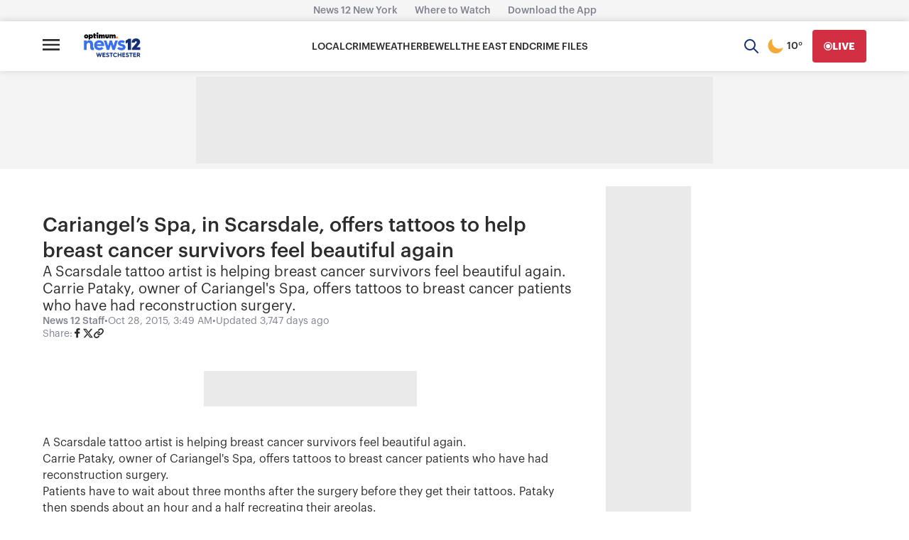

--- FILE ---
content_type: text/javascript; charset=utf-8
request_url: https://apv-launcher.minute-ly.com/api/launcher/MIN-30550.js
body_size: 127790
content:
"use strict";

function ownKeys(e, r) { var t = Object.keys(e); if (Object.getOwnPropertySymbols) { var o = Object.getOwnPropertySymbols(e); r && (o = o.filter(function (r) { return Object.getOwnPropertyDescriptor(e, r).enumerable; })), t.push.apply(t, o); } return t; }
function _objectSpread(e) { for (var r = 1; r < arguments.length; r++) { var t = null != arguments[r] ? arguments[r] : {}; r % 2 ? ownKeys(Object(t), !0).forEach(function (r) { _defineProperty(e, r, t[r]); }) : Object.getOwnPropertyDescriptors ? Object.defineProperties(e, Object.getOwnPropertyDescriptors(t)) : ownKeys(Object(t)).forEach(function (r) { Object.defineProperty(e, r, Object.getOwnPropertyDescriptor(t, r)); }); } return e; }
function _typeof(o) { "@babel/helpers - typeof"; return _typeof = "function" == typeof Symbol && "symbol" == typeof Symbol.iterator ? function (o) { return typeof o; } : function (o) { return o && "function" == typeof Symbol && o.constructor === Symbol && o !== Symbol.prototype ? "symbol" : typeof o; }, _typeof(o); }
function _defineProperty(e, r, t) { return (r = _toPropertyKey(r)) in e ? Object.defineProperty(e, r, { value: t, enumerable: !0, configurable: !0, writable: !0 }) : e[r] = t, e; }
function _toPropertyKey(t) { var i = _toPrimitive(t, "string"); return "symbol" == _typeof(i) ? i : i + ""; }
function _toPrimitive(t, r) { if ("object" != _typeof(t) || !t) return t; var e = t[Symbol.toPrimitive]; if (void 0 !== e) { var i = e.call(t, r || "default"); if ("object" != _typeof(i)) return i; throw new TypeError("@@toPrimitive must return a primitive value."); } return ("string" === r ? String : Number)(t); }
(function () {
  // If query has mly_disable flag, do not run launcher
  try {
    var urlParams = new URLSearchParams(window.location.search);
    if (urlParams.has('mly_disable')) {
      console.log('MIN Launcher disabled via mly_disable flag');
      return;
    }
  } catch (e) {
    console.log(e);
  }
  if (window._min_launcher_active) {
    return;
  }
  window._min_launcher_active = true;
  (function () {
    function sendRequest(url, postData) {
      var req = createXMLHTTPObject();
      if (!req) return;
      var method = "POST";
      req.open(method, url, true);
      req.setRequestHeader('User-Agent', 'XMLHTTP/1.0');
      if (postData) req.setRequestHeader('Content-type', 'application/x-www-form-urlencoded');
      if (req.readyState == 4) return;
      req.send(postData);
    }
    var XMLHttpFactories = [function () {
      return new XMLHttpRequest();
    }, function () {
      return new ActiveXObject("Msxml2.XMLHTTP");
    }, function () {
      return new ActiveXObject("Msxml3.XMLHTTP");
    }, function () {
      return new ActiveXObject("Microsoft.XMLHTTP");
    }];
    function createXMLHTTPObject() {
      var xmlhttp = false;
      for (var i = 0; i < XMLHttpFactories.length; i++) {
        try {
          xmlhttp = XMLHttpFactories[i]();
        } catch (e) {
          continue;
        }
        break;
      }
      return xmlhttp;
    }
    function mergeObjects() {
      var resObj = {};
      for (var i = 0; i < arguments.length; i += 1) {
        var obj = arguments[i],
          keys = Object.keys(obj);
        for (var j = 0; j < keys.length; j += 1) {
          resObj[keys[j]] = obj[keys[j]];
        }
      }
      return resObj;
    }
    function reportErrorIfNeeded(error) {
      var MINJS_TEST = /(MIN\-)/;
      var stack = error && error.stack;
      var message = error && error.message;
      if (stack && MINJS_TEST.test(stack)) {
        var messageObject = {
          message: "Launcher died: " + message,
          stack: JSON.stringify(stack)
        };
        sendStructErrorReport(messageObject);
      }
    }
    function getBaseReportMessage() {
      return {
        ver: "launcher",
        env: "prod",
        url: window.location.href,
        referrer: document.referrer
      };
    }
    function sendStructErrorReport(data) {
      if (typeof data === "string") {
        data = {
          message: data
        };
      }
      data.level = "error";
      var report = mergeObjects(getBaseReportMessage(), data);
      sendErrorReport(JSON.stringify(report));
    }
    function sendErrorReport(data) {
      sendReport("//errors.tldw.me/", data);
    }
    function sendReport(domain, data) {
      if (navigator.sendBeacon) {
        navigator.sendBeacon(domain + "_.gif", data);
      } else {
        sendRequest(domain + "_.gif", data);
      }
    }
    window.addEventListener("error", function (event) {
      reportErrorIfNeeded(event.error);
    });
    window.addEventListener("unhandledrejection", function (event) {
      reportErrorIfNeeded(event.reason);
    });
  })();
  var min_validator = function () {
    var _userAgent = navigator.userAgent.toLowerCase();
    var _os = _blackList() || _tweezersOS(_userAgent);
    var _browser = _blackList() || _tweezersBrowser(_userAgent);
    var _isLPM = false;
    function isDeviceMobile() {
      return /android|ios/.test(_os.name) || /(android|bb\d+|meego).+mobile|avantgo|bada\/|blackberry|blazer|compal|elaine|fennec|hiptop|iemobile|ip(hone|od)|iris|kindle|lge |maemo|midp|mmp|mobile.+firefox|netfront|opera m(ob|in)i|palm( os)?|phone|p(ixi|re)\/|plucker|pocket|psp|series(4|6)0|symbian|treo|up\.(browser|link)|vodafone|wap|windows ce|xda|xiino|android|ipad|playbook|silk/i.test(_userAgent) || /1207|6310|6590|3gso|4thp|50[1-6]i|770s|802s|a wa|abac|ac(er|oo|s\-)|ai(ko|rn)|al(av|ca|co)|amoi|an(ex|ny|yw)|aptu|ar(ch|go)|as(te|us)|attw|au(di|\-m|r |s )|avan|be(ck|ll|nq)|bi(lb|rd)|bl(ac|az)|br(e|v)w|bumb|bw\-(n|u)|c55\/|capi|ccwa|cdm\-|cell|chtm|cldc|cmd\-|co(mp|nd)|craw|da(it|ll|ng)|dbte|dc\-s|devi|dica|dmob|do(c|p)o|ds(12|\-d)|el(49|ai)|em(l2|ul)|er(ic|k0)|esl8|ez([4-7]0|os|wa|ze)|fetc|fly(\-|_)|g1 u|g560|gene|gf\-5|g\-mo|go(\.w|od)|gr(ad|un)|haie|hcit|hd\-(m|p|t)|hei\-|hi(pt|ta)|hp( i|ip)|hs\-c|ht(c(\-| |_|a|g|p|s|t)|tp)|hu(aw|tc)|i\-(20|go|ma)|i230|iac( |\-|\/)|ibro|idea|ig01|ikom|im1k|inno|ipaq|iris|ja(t|v)a|jbro|jemu|jigs|kddi|keji|kgt( |\/)|klon|kpt |kwc\-|kyo(c|k)|le(no|xi)|lg( g|\/(k|l|u)|50|54|\-[a-w])|libw|lynx|m1\-w|m3ga|m50\/|ma(te|ui|xo)|mc(01|21|ca)|m\-cr|me(rc|ri)|mi(o8|oa|ts)|mmef|mo(01|02|bi|de|do|t(\-| |o|v)|zz)|mt(50|p1|v )|mwbp|mywa|n10[0-2]|n20[2-3]|n30(0|2)|n50(0|2|5)|n7(0(0|1)|10)|ne((c|m)\-|on|tf|wf|wg|wt)|nok(6|i)|nzph|o2im|op(ti|wv)|oran|owg1|p800|pan(a|d|t)|pdxg|pg(13|\-([1-8]|c))|phil|pire|pl(ay|uc)|pn\-2|po(ck|rt|se)|prox|psio|pt\-g|qa\-a|qc(07|12|21|32|60|\-[2-7]|i\-)|qtek|r380|r600|raks|rim9|ro(ve|zo)|s55\/|sa(ge|ma|mm|ms|ny|va)|sc(01|h\-|oo|p\-)|sdk\/|se(c(\-|0|1)|47|mc|nd|ri)|sgh\-|shar|sie(\-|m)|sk\-0|sl(45|id)|sm(al|ar|b3|it|t5)|so(ft|ny)|sp(01|h\-|v\-|v )|sy(01|mb)|t2(18|50)|t6(00|10|18)|ta(gt|lk)|tcl\-|tdg\-|tel(i|m)|tim\-|t\-mo|to(pl|sh)|ts(70|m\-|m3|m5)|tx\-9|up(\.b|g1|si)|utst|v400|v750|veri|vi(rg|te)|vk(40|5[0-3]|\-v)|vm40|voda|vulc|vx(52|53|60|61|70|80|81|83|85|98)|w3c(\-| )|webc|whit|wi(g |nc|nw)|wmlb|wonu|x700|yas\-|your|zeto|zte\-/i.test(_userAgent.substr(0, 4));
    }
    function isDeviceDesktop() {
      return !isDeviceMobile();
    }
    function isDeviceIPad() {
      return navigator.platform === "iPad" || /iPad/i.test(_userAgent) || navigator.platform === 'MacIntel' && navigator.maxTouchPoints > 1;
    }
    function isOSiOS() {
      return _os.name === "ios" || /(?:iPhone|iPod|iPad)/i.test(_userAgent);
    }
    function isOSAndroid() {
      return _os.name === "android";
    }
    function isOSWindows() {
      return _os.name === "windows";
    }
    function isOSMac() {
      return _os.name === "mac os x";
    }
    function isOSOther() {
      return !isOSiOS() && !isOSAndroid() && !isOSWindows() && !isOSMac();
    }
    function isBrowserIE() {
      return _browser.name === "msie";
    }
    function isBrowserSafari() {
      return (isOSiOS() || isDeviceDesktop() && _os.name === "mac os x") && _browser.name === "safari";
    }
    function isBrowserChrome() {
      return _browser.name === "chrome";
    }
    function isBrowserEdge() {
      return _browser.name === "edge";
    }
    function isBrowserFirefox() {
      return _browser.name === "firefox";
    }
    function isBrowserOpera() {
      return _browser.name === "opera";
    }
    function isBrowserOther() {
      return _browser.name === "none" || !isBrowserIE() && !isBrowserSafari() && !isBrowserChrome() && !isBrowserEdge() && !isBrowserFirefox() && !isBrowserOpera();
    }
    function osVersion() {
      return _os.version;
    }
    function osName() {
      return _os.name;
    }
    function browserVersion() {
      return _browser.version || [0];
    }
    function browserMajorVersion() {
      return _browser.version && _browser.version[0];
    }
    function browserName() {
      return _browser.name;
    }
    function isBrowserSupportsNonMuteAutoPlay() {
      return !isDeviceMobile() && (!isBrowserSafari() || browserMajorVersion() <= 10);
    }
    function isPromise(promise) {
      return promise && typeof Promise === "function" && promise instanceof Promise;
    }

    // pass error case and success case callback functions
    if (isDeviceMobile() && isBrowserSafari()) {
      var vid = document.createElement("video");
      vid.setAttribute("muted", "");
      vid.setAttribute("playsinline", "");
      vid.setAttribute("inline", "");
      vid.setAttribute("webkit-playsinline", "");
      vid.muted = true;
      var playPromise = vid.play();
      if (isPromise(playPromise) && playPromise.then && playPromise["catch"]) {
        playPromise.then(function (data) {
          _isLPM = false;
        })["catch"](function (err) {
          if (err.code === 0) {
            _isLPM = true;
          }
        });
      } else {
        _isLPM = false;
      }
    } else {
      _isLPM = false;
    }
    function isLPM() {
      return _isLPM;
    }
    function isDataSaverOn() {
      return navigator && navigator.connection && navigator.connection.saveData;
    }

    // Private methods

    function _tweeze_rv(userAgent) {
      var value = userAgent.match(/rv:([\d.]+)/) || userAgent.match(/\b(?:MS)?IE\s+([\d\.]+)/i);
      return value && value[1];
    }
    function _tweeze_version(userAgent) {
      var value = userAgent.match(/version\/([\d.]+)/);
      return value ? value[1] : "0.0";
    }
    function _tweeze_fbios(userAgent) {
      var value = userAgent.match(/fbsv\/([\d]+)/);
      return value ? value[1] : "0.0";
    }
    function iosVersion(userAgent) {
      var value = userAgent.match(/([\d_]+) like mac os/);
      return value && value[1];
    }
    function _tweezersOS(userAgent) {
      return _tweezers(userAgent, {
        orders: "iphone os|cpu os|mac os x|mac os|windows nt|android|linux|cpu os",
        tweezeVer: "item ([\\d._]+)",
        transformMap: "iphone os|mac os|cpu os|->ios windows nt->windows",
        verEngine: {
          msie: _tweeze_rv,
          safari: _tweeze_version
        }
      });
    }
    function _tweezersBrowser(userAgent) {
      var BuildVersion = /^(.*)(?:build\/[^\s\)]+)(.*)$/i;
      userAgent = userAgent.replace(BuildVersion, "$1$2");
      return _tweezers(userAgent, {
        orders: "fbios|trident|edge|msie|fxios|firefox|opr|opera|crios|chrome|safari",
        tweezeVer: "item\\/([\\d._]+)",
        transformMap: "trident|msie->msie opera opr->opera firefox fxios->firefox crios->chrome",
        verEngine: {
          msie: _tweeze_rv,
          safari: _tweeze_version,
          fbios: _tweeze_fbios
        }
      });
    }
    function _tweezers(userAgent, config) {
      var name = "other";
      var orders = config.orders;
      var tweezeVer = config.tweezeVer;
      userAgent = userAgent.toLowerCase();
      var items = userAgent.match(RegExp(orders, "ig"));
      var versionParse;

      /* If we found some items */
      if (items) {
        /* Sort item by relevent, mean by config.orders*/
        items.sort(function (a, b) {
          return orders.indexOf(a) - orders.indexOf(b);
        });

        /* get the most relevant item*/
        /* and convert rawName to normalize name*/
        name = config.transformMap.match(RegExp(items[0] + ".*?->(\\w*)?")) || [];
        name = name[1] || items[0];

        /* select engine to extract version from userAgent */
        var verEngine = config.verEngine[name] || function () {
          var verReg = RegExp(tweezeVer.replace("item", items[0]), "i");
          var match = userAgent.match(verReg);
          return match && match[1];
        };
        versionParse = _parseRawVersion(verEngine(userAgent));
      } else {
        //uiwebview

        var standalone = "standalone" in window.navigator && !window.navigator.standalone,
          ios = /iphone|ipod|ipad/.test(userAgent);
        if (ios) {
          if (standalone) {
            //standalone
            name = "safari";
          } else {
            //uiwebview
            name = "safari";
          }
          versionParse = _parseRawVersion(iosVersion(userAgent));
        }
      }
      name = name === "fbios" ? "safari" : name;
      return {
        name: name,
        version: versionParse
      };
    }
    function _blackList() {
      var BLACK_LIST = /Yandex|SeaMonkey|Maxthon|Avant|Deepnet|Comodo_Dragon|Dooble|Palemoon|Flock|facebookexternalhit|Facebot|bb\d+|PlayBook|Googlebot|SMART-TV|Kindle/i;
      if (!!_userAgent.match(BLACK_LIST)) {
        return {
          name: "none",
          version: [-1]
        };
      }
      return null;
    }
    function _parseRawVersion(_version) {
      var version = [-1];
      if (_version) {
        version = _version.split(/[._]/);
        version[0] = version.major = version[0] ? parseInt(version[0]) : 0;
        version[1] = version.minor = version[1] ? parseInt(version[1]) : 0;
        version[2] = version.patch = version[2] ? parseInt(version[2]) : 0;
        version[3] = version.build = version[3] ? parseInt(version[3]) : 0;
      }
      return version;
    }
    return {
      "isDeviceMobile": isDeviceMobile,
      "isDeviceDesktop": isDeviceDesktop,
      "isDeviceIPad": isDeviceIPad,
      "isOSiOS": isOSiOS,
      "isOSAndroid": isOSAndroid,
      "isOSWindows": isOSWindows,
      "isOSMac": isOSMac,
      "isOSOther": isOSOther,
      "isBrowserIE": isBrowserIE,
      "isBrowserSafari": isBrowserSafari,
      "isBrowserChrome": isBrowserChrome,
      "isBrowserEdge": isBrowserEdge,
      "isBrowserFirefox": isBrowserFirefox,
      "isBrowserOpera": isBrowserOpera,
      "isBrowserOther": isBrowserOther,
      "osVersion": osVersion,
      "osName": osName,
      "browserVersion": browserVersion,
      "browserMajorVersion": browserMajorVersion,
      "browserName": browserName,
      "isBrowserSupportsNonMuteAutoPlay": isBrowserSupportsNonMuteAutoPlay,
      "isLPM": isLPM,
      "isPromise": isPromise,
      "isDataSaverOn": isDataSaverOn
    };
  }();
  (function (configData) {
    var isUsedDataDisabled = configData && configData.config.disableUserData;
    var SESSION_KEY = "minUnifiedSessionToken10";
    var SESSION_TTL = 30 * 60 * 1000; // 30 minutes
    var STORAGE_TTL = 30 * 24 * 60 * 60; // 30 days in seconds
    var USER_TTL = STORAGE_TTL * 1000; // 30 days in miliseconds

    var TIMESTAMPS = {
      sessionId: "__sidts__",
      //sessionId timestamp
      uid: "__uidts__" //sessionId timestamp
    };
    var SESSION_ID = "sessionId";
    var USER_ID = "uid";
    var STORAGE = getStorage();
    var sessionData = {};
    function isCookieEnabled() {
      var cookieEnabled = navigator.cookieEnabled;
      if (!cookieEnabled) {
        document.cookie = "testcookie";
        cookieEnabled = document.cookie.indexOf("testcookie") != -1;
      }
      return cookieEnabled;
    }
    function isStorageEnabled(storage) {
      try {
        storage.setItem("_minTest", "test value");
        storage.removeItem("_minTest");
      } catch (e) {
        return false;
      }
      return true;
    }
    function getStorage() {
      try {
        if (isCookieEnabled()) {
          return cookiesStorage();
        }
        if (isStorageEnabled(localStorage)) {
          return localStorage;
        }
        if (isStorageEnabled(sessionStorage)) {
          return sessionStorage;
        }
        return null;
      } catch (error) {
        return null;
      }
    }
    function save() {
      if (!isUsedDataDisabled) {
        STORAGE.setItem(SESSION_KEY, JSON.stringify(sessionData));
      }
      saveLocal();
    }
    function saveLocal() {
      if (isUsedDataDisabled) {
        window._minUnifiedSessionToken10 = _defineProperty(_defineProperty(_defineProperty(_defineProperty({}, SESSION_ID, '0'), USER_ID, '0'), TIMESTAMPS[SESSION_ID], getTimeNow()), TIMESTAMPS[USER_ID], getTimeNow());
      } else {
        window._minUnifiedSessionToken10 = sessionData;
      }
    }
    function createEmptySessionData() {
      sessionData = {};
      sessionData[SESSION_ID] = generateUID();
      sessionData[USER_ID] = generateUID();
      sessionData[TIMESTAMPS[SESSION_ID]] = getTimeNow();
      sessionData[TIMESTAMPS[USER_ID]] = getTimeNow();
    }
    function isSessionTimeExpired(dataTimeStamp) {
      var timeSpan = Math.abs(getTimeNow() - dataTimeStamp);
      return timeSpan > SESSION_TTL || isMidnightPassed(dataTimeStamp);
    }
    function isUserIdTimeExpired(dataTimeStamp) {
      var timeSpan = Math.abs(getTimeNow() - dataTimeStamp);
      return timeSpan > USER_TTL;
    }
    function isSessionValid() {
      return sessionData[SESSION_ID] && sessionData[USER_ID] && sessionData[TIMESTAMPS[SESSION_ID]] && sessionData[TIMESTAMPS[USER_ID]];
    }
    function updateTimeStamps() {
      sessionData[TIMESTAMPS[SESSION_ID]] = getTimeNow();
      sessionData[TIMESTAMPS[USER_ID]] = getTimeNow();
    }
    function getRootDomain(hostname) {
      var parts = hostname.split(".");
      if (parts.length <= 2) {
        return hostname;
      }
      var lastThreeParts = parts.slice(-3);
      var specialDomains = ['co', 'com', 'org', 'net'];
      if (specialDomains.indexOf(lastThreeParts[1]) > -1) {
        return lastThreeParts.join('.');
      }
      return lastThreeParts.slice(-2).join('.');
    }
    function cookiesStorage() {
      function setCookie(name, value) {
        var updatedCookie = encodeURIComponent(name) + "=" + encodeURIComponent(value);
        updatedCookie += "; path=/; domain=" + getRootDomain(location.hostname) + "; " + "max-age=" + STORAGE_TTL + ";";
        document.cookie = updatedCookie;
      }
      function getCookie(name) {
        var matches = document.cookie.match(new RegExp("(?:^|; )" + name.replace(/([\.$?*|{}\(\)\[\]\\\/\+^])/g, '\\$1') + "=([^;]*)"));
        return matches ? decodeURIComponent(matches[1]) : undefined;
      }
      return {
        getItem: getCookie,
        setItem: setCookie
      };
    }
    function removeStoredSessionData() {
      if (STORAGE) {
        try {
          STORAGE.removeItem(SESSION_KEY);
        } catch (e) {}
      }
    }
    if (isUsedDataDisabled) {
      removeStoredSessionData();
    }
    function initSessionData() {
      if (isUsedDataDisabled) {
        createEmptySessionData();
        saveLocal();
        return;
      }
      if (!STORAGE) {
        createEmptySessionData();
        saveLocal();
        return;
      }
      sessionData = JSON.parse(STORAGE.getItem(SESSION_KEY) || "{}");
      if (!isSessionValid()) {
        createEmptySessionData();
        save();
        return;
      }
      if (isSessionTimeExpired(sessionData[TIMESTAMPS[SESSION_ID]])) {
        sessionData[SESSION_ID] = generateUID();
      }
      if (isUserIdTimeExpired(sessionData[TIMESTAMPS[USER_ID]])) {
        sessionData[USER_ID] = generateUID();
      }
      updateTimeStamps();
      save();
    }
    function generateUID() {
      function s() {
        return Math.floor((1 + Math.random()) * getTimeNow()).toString(16).substring(1);
      }
      return s() + "-" + s() + "-" + s() + "-" + s() + "-" + s();
    }
    function getTimeNow() {
      return new Date().getTime();
    }
    function isMidnightPassed(timeStamp) {
      var LOCAL_OFFSET = new Date().getTimezoneOffset() * 60000;
      function _getAsUtcDate(timestamp) {
        return new Date(timestamp + LOCAL_OFFSET);
      }
      var then = new Date(timeStamp).getTime();
      var now = getTimeNow();
      var thenUTC = _getAsUtcDate(then);
      var nowUTC = _getAsUtcDate(now);
      var nowUTCYear = nowUTC.getYear();
      var thenUTCYear = thenUTC.getYear();
      var nowUTCMonth = nowUTC.getMonth();
      var thenUTCMonth = thenUTC.getMonth();
      var nowUTCDate = nowUTC.getDate();
      var thenUTCDate = thenUTC.getDate();
      return nowUTCYear > thenUTCYear || nowUTCMonth > thenUTCMonth || nowUTCDate > thenUTCDate;
    }
    initSessionData();
  })({"fallbackUsed":true,"videos":[{"id":8041769,"vidId":"1d228538-2fa2-445d-b83b-16e2454797d9.m3u8","minVidId":6118671,"doesCollect":true,"defaultHltId":115270341,"articleUrl":"/putnam-spca-chief-feral-cat-still-in-underground-pipe-in-brewster-48-hours-after-first-report","highlights":[{"hltId":115270341,"vidUrl":"fe029c8d-b707-425e-6118671-9b78-48db84dfe38b-s83.283-89.056","hasVertical":false,"weights":"1,1,1,1","rank":"0.0,0.0,0,0"}]},{"id":8041762,"vidId":"9d2628fc-bf46-4fa2-8c88-ca8ccebf1974.m3u8","minVidId":6118665,"doesCollect":true,"defaultHltId":115270240,"articleUrl":"/man-dragged-for-minutes-in-north-riverdale-after-being-struck-by-suv","highlights":[{"hltId":115270240,"vidUrl":"206d1193-aa5a-4e17-6118665-ab78-549e6c6be967-s19.52-25.158","hasVertical":false,"weights":"1,1,1,1","rank":"0.0,0.0,0,0"}]},{"id":8041709,"vidId":"19233cb9-cfb9-46b4-ac9d-ec680abd905c.m3u8","minVidId":6118619,"doesCollect":true,"defaultHltId":115269307,"articleUrl":"/minneapolis-police-chief-a-nj-native-speaks-with-news-12-about-good-pretti-shootings","highlights":[{"hltId":115269307,"vidUrl":"e7636837-3200-41a5-6118619-97a1-c24401f6667d-s27.661-33.433","hasVertical":false,"weights":"1,1,1,1","rank":"0.0,0.0,0,0"}]},{"id":8041699,"vidId":"e7d86dcc-1122-4904-9f57-154a31b78cae.m3u8","minVidId":6118611,"doesCollect":true,"defaultHltId":115269136,"articleUrl":"/volunteers-and-police-fan-out-across-orange-county-during-nationwide-homeless-census","highlights":[{"hltId":115269136,"vidUrl":"376688cf-5d0c-4e2f-6118611-aa2c-0550ee57b44e-s38.138-44.244","hasVertical":false,"weights":"1,1,1,1","rank":"0.0,0.0,0,0"}]},{"id":8041659,"vidId":"bcc350c4-b108-4fd8-b557-57fd1219829f.m3u8","minVidId":6118576,"doesCollect":true,"defaultHltId":115268444,"articleUrl":"/park-place-towers-residents-dealing-with-periods-of-no-heat-and-hot-water","highlights":[{"hltId":115268444,"vidUrl":"8583018a-46fd-40de-6118576-9200-4af961d9a40f-s95.529-103.637","hasVertical":false,"weights":"1,1,1,1","rank":"0.0,0.0,0,0"}]},{"id":8041654,"vidId":"d1add996-2b5a-42d2-a1cb-aae781c6a7c3.m3u8","minVidId":6118571,"doesCollect":true,"defaultHltId":115268264,"articleUrl":"/teatown-lake-reservation-kicks-off-2026-eaglefest","highlights":[{"hltId":115268264,"vidUrl":"e5a4ccf8-21e7-4d03-6118571-9ff2-37658abc1934-s18.485-24.925","hasVertical":false,"weights":"1,1,1,1","rank":"0.0,0.0,0,0"}]},{"id":8040854,"vidId":"d36a4469-ecf8-4b65-b9d7-9fa81613afd7.m3u8","minVidId":6117969,"defaultHltId":115255514,"articleUrl":"/veolia-cuts-8k-water-bill-for-haverstraw-church-after-news-12-report","highlights":[{"hltId":115255514,"vidUrl":"9e9c26ac-17ca-4e12-6117969-b366-0a53c69e8c32-s20.02-28.896","hasVertical":false,"weights":"1,1,1,1","rank":"0.0,0.0,0,0"}]},{"id":8040780,"vidId":"309e265e-3e68-4628-adbf-6c38aa37b907.m3u8","minVidId":6117907,"defaultHltId":115254200,"articleUrl":"/snow-removal-process-continues-across-westchester-county","highlights":[{"hltId":115254200,"vidUrl":"0279d02b-bf18-400e-6117907-b3c7-6ddef453ef7e-s40.007-48.148","hasVertical":false,"weights":"1,1,1,1","rank":"0.0,0.0,0,0"}]},{"id":8040774,"vidId":"b2ed2310-ada9-48bc-961c-273c70517478.m3u8","minVidId":6117903,"defaultHltId":115253995,"articleUrl":"/judge-bars-federal-prosecutors-from-seeking-death-penalty-against-luigi-mangione","highlights":[{"hltId":115253995,"vidUrl":"82b88668-4faa-4d3b-6117903-8363-e4ad26726a8d-s15.983-21.755","hasVertical":false,"weights":"1,1,1,1","rank":"0.0,0.0,0,0"}]},{"id":8040234,"vidId":"9420df21-2f82-4527-936e-72a6342cfeaa.m3u8","minVidId":6117511,"defaultHltId":115245531,"articleUrl":"/road-trip-close-to-home-thunder-ridge-highlights-close-to-home-skiing-for-all-ages","highlights":[{"hltId":115245531,"vidUrl":"c54965cf-b7a7-4a64-6117511-9f5d-1dc2482117f4-s69.202-75.309","hasVertical":false,"weights":"1,1,1,1","rank":"0.0,0.0,0,0"}]},{"id":8040091,"vidId":"8606a56c-c250-47c6-bb6f-019b505f9380.m3u8","minVidId":6117399,"defaultHltId":115243466,"articleUrl":"/icebreaking-operations-underway-on-hudson-river","highlights":[{"hltId":115243466,"vidUrl":"d1afaa07-71b1-4c1c-6117399-b9e5-f428e7f74862-s60.494-68.035","hasVertical":false,"weights":"1,1,1,1","rank":"0.0,0.0,0,0"}]},{"id":8040006,"vidId":"f85cafae-9dac-4de7-8a92-14975067e571.m3u8","minVidId":6117330,"defaultHltId":115242044,"articleUrl":"/two-arrested-on-felony-charges-after-robbery-stabbing-in-poughkeepsie","highlights":[{"hltId":115242044,"vidUrl":"8320fe81-ecb2-48d3-6117330-9c9f-e47e8f850e14-s4.004-11.245","hasVertical":false,"weights":"1,1,1,1","rank":"0.0,0.0,0,0"}]},{"id":8039999,"vidId":"1c6978e1-a3ce-4814-9ff5-afb9c624e2c7.m3u8","minVidId":6117323,"defaultHltId":115241941,"articleUrl":"/driver-accused-of-drug-impaired-crash-that-killed-another-motorist","highlights":[{"hltId":115241941,"vidUrl":"e37e2067-0ec4-48da-6117323-b3bc-dd6db94f1076-s10.477-18.485","hasVertical":false,"weights":"1,1,1,1","rank":"0.0,0.0,0,0"}]},{"id":8039881,"vidId":"4ec4e59a-2a9b-4922-b83e-e3a18a7c7a3f.m3u8","minVidId":6117226,"defaultHltId":115240142,"articleUrl":"/hvac-malfunction-causes-gas-leak-at-ossining-mcdonalds","highlights":[{"hltId":115240142,"vidUrl":"bf74ab7e-7a00-4a2b-6117226-98e1-4b3f51ef15e5-s32.9-38.906","hasVertical":false,"weights":"1,1,1,1","rank":"0.0,0.0,0,0"}]},{"id":8039812,"vidId":"1034a0f4-159f-42d2-8dee-848a2939c2c3.m3u8","minVidId":6117166,"defaultHltId":115238977,"articleUrl":"/icebreaking-operations-underway-on-hudson-river","highlights":[{"hltId":115238977,"vidUrl":"c3d2b3fa-9133-4ac9-6117166-8f46-14d9bc35e1bd-s68.702-74.308","hasVertical":false,"weights":"1,1,1,1","rank":"0.0,0.0,0,0"}]},{"id":8039810,"vidId":"78cdcd6f-a8c3-42a5-89c3-b125202c7578.m3u8","minVidId":6117164,"defaultHltId":115238890,"articleUrl":"/night-owls-face-higher-heart-disease-risk-study-finds","highlights":[{"hltId":115238890,"vidUrl":"f64ed806-3b3d-4e81-6117164-befa-519ea57fad8d-s26.86-33.133","hasVertical":false,"weights":"1,1,1,1","rank":"0.0,0.0,0,0"}]},{"id":8039795,"vidId":"173ed590-4000-4f4f-b1ee-f76a41965ec3.m3u8","minVidId":6117151,"defaultHltId":115238717,"articleUrl":"/2-arrested-on-federal-warrants-in-white-plains","highlights":[{"hltId":115238717,"vidUrl":"fa98e2f9-14e0-4a66-6117151-90e0-e5ded7a86775-s0.601-6.974","hasVertical":false,"weights":"1,1,1,1","rank":"0.0,0.0,0,0"}]},{"id":8039761,"vidId":"bca064e7-cd67-43ad-94c5-50be2b436058.m3u8","minVidId":6117120,"defaultHltId":115238082,"articleUrl":"/students-give-back-during-catholic-schools-week-in-westchester","highlights":[{"hltId":115238082,"vidUrl":"a9f724d0-f2b3-4c0e-6117120-882e-1f76b5bad078-s14.515-22.155","hasVertical":false,"weights":"1,1,1,1","rank":"0.0,0.0,0,0"}]},{"id":8039760,"vidId":"fe74d44e-c945-4d6e-8f45-5b2dff5a531b.m3u8","minVidId":6117119,"defaultHltId":115238156,"articleUrl":"/snow-removal-process-continues-across-westchester-county","highlights":[{"hltId":115238156,"vidUrl":"d8b76842-d4d3-43c1-6117119-b521-25c4f8dc47e7-s64.565-70.537","hasVertical":false,"weights":"1,1,1,1","rank":"0.0,0.0,0,0"}]},{"id":8039382,"vidId":"cde5aaeb-6de2-4a18-a963-bbe791f1a876.m3u8","minVidId":6116774,"defaultHltId":115231416,"articleUrl":"/a-man-impersonating-an-fbi-agent-tried-to-get-luigi-mangione-out-of-jail-authorities-say","highlights":[{"hltId":115231416,"vidUrl":"288cb4c1-d9df-4f94-6116774-a2c2-ffb0ca691f6f-s16.517-24.024","hasVertical":false,"weights":"1,1,1,1","rank":"0.0,0.0,0,0"}]},{"id":8039082,"vidId":"ebce93a9-8835-4fc9-9df3-e5b1ac53d262.m3u8","minVidId":6116518,"defaultHltId":115226634,"articleUrl":"/snow-removal-process-continues-across-westchester-county","highlights":[{"hltId":115226634,"vidUrl":"254df58c-430c-42d4-6116518-b6ac-e98b5f7f8b64-s89.089-95.062","hasVertical":false,"weights":"1,1,1,1","rank":"0.0,0.0,0,0"}]},{"id":8039077,"vidId":"48aae64f-eecf-411a-a6e4-d604023210ba.m3u8","minVidId":6116514,"defaultHltId":115226431,"articleUrl":"/agreement-reached-in-case-involving-bedford-animal-rescue-owner","highlights":[{"hltId":115226431,"vidUrl":"8808205f-d2f4-4ce1-6116514-a679-9b1cd270ade3-s11.011-17.584","hasVertical":false,"weights":"1,1,1,1","rank":"0.0,0.0,0,0"}]},{"id":8039059,"vidId":"f356f0f2-6007-4cb2-9247-568310ef2391.m3u8","minVidId":6116498,"defaultHltId":115226164,"articleUrl":"/school-closings-closings-delays-and-schedule-changes-in-westchester","highlights":[{"hltId":115226164,"vidUrl":"714a5def-ddba-41b8-6116498-a53a-209e8754fe11-s40.367-46.367","hasVertical":false,"weights":"1,1,1,1","rank":"0.0,0.0,0,0"}]},{"id":8038581,"vidId":"71e2b928-fadd-4c82-9b95-0c9c8d298c10.m3u8","minVidId":6116098,"defaultHltId":115217750,"articleUrl":"/new-rochelle-begins-threenight-snow-removal-operation-downtown-tonight","highlights":[{"hltId":115217750,"vidUrl":"78996969-40a2-4a3b-6116098-ba7f-00580d3ef418-s18.585-24.591","hasVertical":false,"weights":"1,1,1,1","rank":"0.0,0.0,0,0"}]},{"id":8038516,"vidId":"eb3b2f45-1ba5-45b4-93ec-d34a15a76e02.m3u8","minVidId":6116044,"defaultHltId":115216640,"articleUrl":"/a-man-impersonating-an-fbi-agent-tried-to-get-luigi-mangione-out-of-jail-authorities-say","highlights":[{"hltId":115216640,"vidUrl":"9a0e7053-72a7-4fb5-6116044-8c29-df6024a31535-s4.738-10.744","hasVertical":false,"weights":"1,1,1,1","rank":"0.0,0.0,0,0"}]},{"id":8038457,"vidId":"3bb23ff3-4e47-4248-ac65-d448402a82cf.m3u8","minVidId":6115989,"defaultHltId":115215571,"articleUrl":"/new-horizons-employee-arrested-charged-in-death-of-disabled-adult-in-back-of-van-in-august-2025","highlights":[{"hltId":115215571,"vidUrl":"af93e620-8891-4ecc-6115989-a402-2b7b2dccf472-s41.775-49.283","hasVertical":false,"weights":"1,1,1,1","rank":"0.0,0.0,0,0"}]},{"id":8038419,"vidId":"b61064b8-46d4-4bb7-8b40-f4391de5910a.m3u8","minVidId":6115958,"defaultHltId":115214811,"articleUrl":"/man-dies-after-being-found-unconscious-at-mount-kisco-laundromat","highlights":[{"hltId":115214811,"vidUrl":"68e3d41d-4073-4657-6115958-bf07-8bc6eed997a4-s29.029-37.004","hasVertical":false,"weights":"1,1,1,1","rank":"0.0,0.0,0,0"}]},{"id":8038383,"vidId":"e6921c31-bb88-4226-959d-b297dff3697a.m3u8","minVidId":6115928,"defaultHltId":115214254,"articleUrl":"/child-dies-after-being-struck-by-bus-in-new-square","highlights":[{"hltId":115214254,"vidUrl":"1355f559-eb4a-4803-6115928-9122-a6de8821b46a-s43.51-51.018","hasVertical":false,"weights":"1,1,1,1","rank":"0.0,0.0,0,0"}]},{"id":8038368,"vidId":"9cd89eee-d3ed-43c7-8d56-959f8b008e10.m3u8","minVidId":6115914,"defaultHltId":115213940,"articleUrl":"/how-freezing-temperatures-may-affect-your-home","highlights":[{"hltId":115213940,"vidUrl":"62c9b241-456b-4a0c-6115914-a759-85fbf89d7163-s39.54-45.479","hasVertical":false,"weights":"1,1,1,1","rank":"0.0,0.0,0,0"}]},{"id":8038343,"vidId":"58f022bb-25a4-44b6-9242-0e69a323e67f.m3u8","minVidId":6115892,"defaultHltId":115213452,"articleUrl":"/calves-housed-outside-in-extreme-cold-on-goshen-farm-renews-debate-over-agriculture-laws","highlights":[{"hltId":115213452,"vidUrl":"814653ea-a023-4f55-6115892-9cfe-6c9165fd7d6a-s96.43-102.569","hasVertical":false,"weights":"1,1,1,1","rank":"0.0,0.0,0,0"}]},{"id":8037853,"vidId":"1ca2fd8a-8d29-49ea-8d06-8e0b1a5d2107.m3u8","minVidId":6115527,"defaultHltId":115206141,"articleUrl":"/rockland-county-man-sentenced-to-25-years-in-fatal-stabbing","highlights":[{"hltId":115206141,"vidUrl":"d4436c3e-93af-4bfa-6115527-97f0-0bf4bc0076fe-s13.447-18.986","hasVertical":false,"weights":"1,1,1,1","rank":"0.0,0.0,0,0"}]},{"id":8037738,"vidId":"a1fd56f1-5c8b-42dc-9f80-c6baf9313d22.m3u8","minVidId":6115443,"defaultHltId":115204631,"articleUrl":"/car-rams-doors-of-chabad-headquarters-in-crown-heights-nypd-probes-possible-hate-crime","highlights":[{"hltId":115204631,"vidUrl":"8621f727-1a79-48e6-6115443-897e-dd63a84e0445-s72.306-78.545","hasVertical":false,"weights":"1,1,1,1","rank":"0.0,0.0,0,0"}]},{"id":8037733,"vidId":"e4198c44-3c57-4a8c-bc15-41b681731708.m3u8","minVidId":6115438,"defaultHltId":115204375,"articleUrl":"/world-championship-sumo-coming-to-westchester-county-this-week","highlights":[{"hltId":115204375,"vidUrl":"18b6d306-9f4f-4973-6115438-9c7a-9dd3596e4687-s16.016-21.555","hasVertical":false,"weights":"1,1,1,1","rank":"0.0,0.0,0,0"}]},{"id":8037625,"vidId":"395a590d-1689-4343-882d-f6b1c7be3a7e.m3u8","minVidId":6115367,"defaultHltId":115202935,"articleUrl":"/snow-angels-program-helping-elderly-residents-dig-out-after-heavy-snowfall","highlights":[{"hltId":115202935,"vidUrl":"aab23e75-3534-4c8f-6115367-a9b6-be24e3ad7a38-s75.609-81.515","hasVertical":false,"weights":"1,1,1,1","rank":"0.0,0.0,0,0"}]},{"id":8037603,"vidId":"3f6767d6-7a10-4798-8b21-739143a7510f.m3u8","minVidId":6115353,"defaultHltId":115202612,"articleUrl":"/snow-piles-cause-parking-problems-across-the-hudson-valley","highlights":[{"hltId":115202612,"vidUrl":"85786dc2-7299-453b-6115353-ae3d-d6b5d02bcfde-s73.04-82.015","hasVertical":false,"weights":"1,1,1,1","rank":"0.0,0.0,0,0"}]},{"id":8037588,"vidId":"2bd1fa18-7c1c-4cd7-b79e-0029c583d86b.m3u8","minVidId":6115343,"defaultHltId":115202430,"articleUrl":"/2-residents-suffer-possible-smoke-inhalation-in-mount-vernon-fire","highlights":[{"hltId":115202430,"vidUrl":"dfc55790-8459-4e41-6115343-9993-70aee71cd997-s77.578-84.985","hasVertical":false,"weights":"1,1,1,1","rank":"0.0,0.0,0,0"}]},{"id":8037556,"vidId":"874603d4-cf08-4b1e-a1ee-5bfe7cb67baa.m3u8","minVidId":6115319,"defaultHltId":115201925,"articleUrl":"/child-dies-after-being-struck-by-bus-in-new-square","highlights":[{"hltId":115201925,"vidUrl":"1d7d341c-3819-4915-6115319-84d5-285bc4128397-s28.629-34.668","hasVertical":false,"weights":"1,1,1,1","rank":"0.0,0.0,0,0"}]},{"id":8037547,"vidId":"c1e08c58-b67f-4fbd-becb-b3e53d1f5560.m3u8","minVidId":6115312,"defaultHltId":115201755,"articleUrl":"/plow-truck-fire-contained-at-bedford-hills-gas-station-with-no-injuries","highlights":[{"hltId":115201755,"vidUrl":"ff8aaff8-27b8-45f6-6115312-8cd0-070379be8ad6-s27.394-36.203","hasVertical":false,"weights":"1,1,1,1","rank":"0.0,0.0,0,0"}]},{"id":8037529,"vidId":"523e9054-bd71-4c5d-9cc1-ecd23ef88349.m3u8","minVidId":6115300,"defaultHltId":115201428,"articleUrl":"/vehicles-buried-in-snow-face-warnings-fines-in-port-chester","highlights":[{"hltId":115201428,"vidUrl":"b78ce6d4-4987-4371-6115300-94b5-01439671401c-s11.311-17.284","hasVertical":false,"weights":"1,1,1,1","rank":"0.0,0.0,0,0"}]},{"id":8037517,"vidId":"31f53c06-76f9-47ce-9132-c14fa6bc3c42.m3u8","minVidId":6115292,"defaultHltId":115201318,"articleUrl":"/driver-and-dog-escape-after-car-bursts-into-flames-on-saw-mill-parkway","highlights":[{"hltId":115201318,"vidUrl":"1adb2ad0-1fa6-47d0-6115292-a948-ca15bbeabe76-s4.037-10.878","hasVertical":false,"weights":"1,1,1,1","rank":"0.0,0.0,0,0"}]},{"id":8037366,"vidId":"e30826f3-9b6d-44b0-9875-e31327d7178b.m3u8","minVidId":6115180,"defaultHltId":115198888,"articleUrl":"/violations-and-fines-issued-to-spring-valley-property-owner-after-child-death-triggers-inspection","highlights":[{"hltId":115198888,"vidUrl":"3e587c3a-233e-47bd-6115180-b801-45032d86c918-s63.063-68.635","hasVertical":false,"weights":"1,1,1,1","rank":"0.0,0.0,0,0"}]},{"id":8037334,"vidId":"fbf3798e-85e4-41d0-a032-b94963346021.m3u8","minVidId":6115148,"defaultHltId":115198371,"articleUrl":"/residents-still-dealing-with-icy-snowed-in-sidewalks-bus-stops","highlights":[{"hltId":115198371,"vidUrl":"f5385ad1-ede1-4dfa-6115148-8bfd-20f9a69ec09d-s31.465-37.471","hasVertical":false,"weights":"1,1,1,1","rank":"0.0,0.0,0,0"}]},{"id":8037330,"vidId":"b5857137-83e5-4e97-8d0f-d05bf494cb3c.m3u8","minVidId":6115144,"defaultHltId":115198134,"articleUrl":"/faith-leaders-unite-in-white-plains-to-counter-minneapolis-shooting","highlights":[{"hltId":115198134,"vidUrl":"c6c3b057-c99a-4a3c-6115144-91d7-cfd61e0ea505-s31.999-39.006","hasVertical":false,"weights":"1,1,1,1","rank":"0.0,0.0,0,0"}]},{"id":8037304,"vidId":"15f3ebb2-7bce-49c9-b8db-287dc81cd36b.m3u8","minVidId":6115121,"defaultHltId":115197670,"articleUrl":"/2-residents-suffer-possible-smoke-inhalation-in-mount-vernon-fire","highlights":[{"hltId":115197670,"vidUrl":"f581b168-03c0-42d6-6115121-bff4-a3154d683247-s73.44-79.58","hasVertical":false,"weights":"1,1,1,1","rank":"0.0,0.0,0,0"}]},{"id":8037302,"vidId":"3a5061b8-54c8-4735-8a6a-dab2a1304c25.m3u8","minVidId":6115122,"defaultHltId":115197658,"articleUrl":"/yonkers-residents-split-on-snow-removal-operation","highlights":[{"hltId":115197658,"vidUrl":"4314e6d8-0d7f-4254-6115122-9ee0-b7fabb42fe55-s42.876-48.448","hasVertical":false,"weights":"1,1,1,1","rank":"0.0,0.0,0,0"}]}],"config":{"minimumWidth":120,"filter":{"scraper":{"white":["^(?:https?://)?(www.)?(?:www.)?westchester.news12.com/story/.+"]}},"general":{"testGroupSize":10},"regularPlacer":{"blockingDistance":{"radius":650,"staticBlockersSelector":"div.editor-tv-wrapper"},"logoPosition":"top-right"},"scraper":{"IAContainers":"div.video-js","type2":false,"filter":{"white":["https://westchester.news12.com/"],"black":["https://westchester.news12.com/watch-live*","https?://.*?(forecast|weather|sunny|rain|windy).*?"]}},"flavors":[{"name":"stream fix","file":"mi-1.15.2.1908.js","weight":0},{"name":"scraper fix","file":"mi-1.14.7.27.js","weight":0},{"name":"stream fix 2","file":"mi-1.17.0.1.js","weight":0},{"name":"Taboola feed fix","file":"mi-1.17.0.6.js","weight":0},{"name":"error fix","file":"mi-1.17.1.105.js","weight":0},{"name":"new version","file":"mi-1.17.1.201.js","weight":100},{"name":"old version","file":"mi-1.17.1.110.js","weight":0}],"placements":[{"name":"top-homepage","filter":{"black":["westchester.news12.com/live"]},"selectors":{"container":".minute-card"}},{"name":"section-fronts","filter":{"white":["westchester.news12.com/category/.+","westchester.news12.com/weather"]},"selectors":{"container":".card-content"}}]},"overrides":{},"system":{"snippetEnv":"snippet.minute-ly.com/publishers","publisher":30550,"publisherName":"Westchester | News12","baseVideoUrl":"apv-static.minute-ly.com/videos/v-","rezVideo":{"s":100,"m":200,"l":300},"server_version":"v4","builder_version":"[ApvConfiguration::PublisherConfigurationBuilderV4][Publisher-30550]"}});
  function deepMergeObjects(obj1, obj2) {
    var seen = arguments.length > 2 && arguments[2] !== undefined ? arguments[2] : new WeakMap();
    if (obj1 === obj2) return obj1; // Avoid merging the same object

    if (_typeof(obj2) !== "object" || obj2 === null || Array.isArray(obj2)) {
      return obj2; // Directly return non-object values
    }
    if (seen.has(obj2)) {
      return seen.get(obj2); // Prevent infinite recursion
    }
    var result = _objectSpread({}, obj1);
    seen.set(obj2, result); // Track visited objects

    for (var key in obj2) {
      if (Object.prototype.hasOwnProperty.call(obj2, key)) {
        var value1 = result[key];
        var value2 = obj2[key];
        if (_typeof(value2) === "object" && value2 !== null && !Array.isArray(value2)) {
          if (_typeof(value1) === "object" && value1 !== null && !Array.isArray(value1)) {
            result[key] = deepMergeObjects(value1, value2, seen);
          } else if (value1 === undefined) {
            // Only add if value2 is NOT an empty object
            if (Object.keys(value2).length > 0) {
              result[key] = deepMergeObjects({}, value2, seen);
            }
          }
        } else if (_typeof(value1) === _typeof(value2) || value1 === undefined) {
          if (value1 !== undefined && value2 === "") {
            continue;
          }
          result[key] = value2;
        }
      }
    }
    return result;
  }
  "use strict";var _excluded=["data"],_excluded2=["data"],_globalThis=function(e){function t(){var t=this||self;return delete e.prototype.__magic__,t}return"object"==typeof globalThis?globalThis:this?t():(e.defineProperty(e.prototype,"__magic__",{configurable:!0,get:t}),__magic__)}(Object);function _callSuper(e,t,r){return t=_getPrototypeOf(t),_possibleConstructorReturn(e,_isNativeReflectConstruct()?Reflect.construct(t,r||[],_getPrototypeOf(e).constructor):t.apply(e,r))}function _possibleConstructorReturn(e,t){if(t&&("object"==_typeof(t)||"function"==typeof t))return t;if(void 0!==t)throw new TypeError("Derived constructors may only return object or undefined");return _assertThisInitialized(e)}function _assertThisInitialized(e){if(void 0===e)throw new ReferenceError("this hasn't been initialised - super() hasn't been called");return e}function _isNativeReflectConstruct(){try{var e=!Boolean.prototype.valueOf.call(Reflect.construct(Boolean,[],(function(){})))}catch(e){}return(_isNativeReflectConstruct=function(){return!!e})()}function _getPrototypeOf(e){return _getPrototypeOf=Object.setPrototypeOf?Object.getPrototypeOf.bind():function(e){return e.__proto__||Object.getPrototypeOf(e)},_getPrototypeOf(e)}function _inherits(e,t){if("function"!=typeof t&&null!==t)throw new TypeError("Super expression must either be null or a function");e.prototype=Object.create(t&&t.prototype,{constructor:{value:e,writable:!0,configurable:!0}}),Object.defineProperty(e,"prototype",{writable:!1}),t&&_setPrototypeOf(e,t)}function _setPrototypeOf(e,t){return _setPrototypeOf=Object.setPrototypeOf?Object.setPrototypeOf.bind():function(e,t){return e.__proto__=t,e},_setPrototypeOf(e,t)}function _toConsumableArray(e){return _arrayWithoutHoles(e)||_iterableToArray(e)||_unsupportedIterableToArray(e)||_nonIterableSpread()}function _nonIterableSpread(){throw new TypeError("Invalid attempt to spread non-iterable instance.\nIn order to be iterable, non-array objects must have a [Symbol.iterator]() method.")}function _iterableToArray(e){if("undefined"!=typeof Symbol&&null!=e[Symbol.iterator]||null!=e["@@iterator"])return Array.from(e)}function _arrayWithoutHoles(e){if(Array.isArray(e))return _arrayLikeToArray(e)}function _objectWithoutProperties(e,t){if(null==e)return{};var r,n,i=_objectWithoutPropertiesLoose(e,t);if(Object.getOwnPropertySymbols){var a=Object.getOwnPropertySymbols(e);for(n=0;n<a.length;n++)r=a[n],-1===t.indexOf(r)&&{}.propertyIsEnumerable.call(e,r)&&(i[r]=e[r])}return i}function _objectWithoutPropertiesLoose(e,t){if(null==e)return{};var r={};for(var n in e)if({}.hasOwnProperty.call(e,n)){if(-1!==t.indexOf(n))continue;r[n]=e[n]}return r}function _regeneratorRuntime(){_regeneratorRuntime=function(){return t};var e,t={},r=Object.prototype,n=r.hasOwnProperty,i=Object.defineProperty||function(e,t,r){e[t]=r.value},a="function"==typeof Symbol?Symbol:{},o=a.iterator||"@@iterator",s=a.asyncIterator||"@@asyncIterator",u=a.toStringTag||"@@toStringTag";function c(e,t,r){return Object.defineProperty(e,t,{value:r,enumerable:!0,configurable:!0,writable:!0}),e[t]}try{c({},"")}catch(e){c=function(e,t,r){return e[t]=r}}function l(e,t,r,n){var a=t&&t.prototype instanceof g?t:g,o=Object.create(a.prototype),s=new O(n||[]);return i(o,"_invoke",{value:E(e,r,s)}),o}function f(e,t,r){try{return{type:"normal",arg:e.call(t,r)}}catch(e){return{type:"throw",arg:e}}}t.wrap=l;var h="suspendedStart",p="suspendedYield",d="executing",y="completed",v={};function g(){}function _(){}function m(){}var b={};c(b,o,(function(){return this}));var k=Object.getPrototypeOf,x=k&&k(k(j([])));x&&x!==r&&n.call(x,o)&&(b=x);var w=m.prototype=g.prototype=Object.create(b);function A(e){["next","throw","return"].forEach((function(t){c(e,t,(function(e){return this._invoke(t,e)}))}))}function S(e,t){function r(i,a,o,s){var u=f(e[i],e,a);if("throw"!==u.type){var c=u.arg,l=c.value;return l&&"object"==_typeof(l)&&n.call(l,"__await")?t.resolve(l.__await).then((function(e){r("next",e,o,s)}),(function(e){r("throw",e,o,s)})):t.resolve(l).then((function(e){c.value=e,o(c)}),(function(e){return r("throw",e,o,s)}))}s(u.arg)}var a;i(this,"_invoke",{value:function(e,n){function i(){return new t((function(t,i){r(e,n,t,i)}))}return a=a?a.then(i,i):i()}})}function E(t,r,n){var i=h;return function(a,o){if(i===d)throw Error("Generator is already running");if(i===y){if("throw"===a)throw o;return{value:e,done:!0}}for(n.method=a,n.arg=o;;){var s=n.delegate;if(s){var u=C(s,n);if(u){if(u===v)continue;return u}}if("next"===n.method)n.sent=n._sent=n.arg;else if("throw"===n.method){if(i===h)throw i=y,n.arg;n.dispatchException(n.arg)}else"return"===n.method&&n.abrupt("return",n.arg);i=d;var c=f(t,r,n);if("normal"===c.type){if(i=n.done?y:p,c.arg===v)continue;return{value:c.arg,done:n.done}}"throw"===c.type&&(i=y,n.method="throw",n.arg=c.arg)}}}function C(t,r){var n=r.method,i=t.iterator[n];if(i===e)return r.delegate=null,"throw"===n&&t.iterator["return"]&&(r.method="return",r.arg=e,C(t,r),"throw"===r.method)||"return"!==n&&(r.method="throw",r.arg=new TypeError("The iterator does not provide a '"+n+"' method")),v;var a=f(i,t.iterator,r.arg);if("throw"===a.type)return r.method="throw",r.arg=a.arg,r.delegate=null,v;var o=a.arg;return o?o.done?(r[t.resultName]=o.value,r.next=t.nextLoc,"return"!==r.method&&(r.method="next",r.arg=e),r.delegate=null,v):o:(r.method="throw",r.arg=new TypeError("iterator result is not an object"),r.delegate=null,v)}function T(e){var t={tryLoc:e[0]};1 in e&&(t.catchLoc=e[1]),2 in e&&(t.finallyLoc=e[2],t.afterLoc=e[3]),this.tryEntries.push(t)}function R(e){var t=e.completion||{};t.type="normal",delete t.arg,e.completion=t}function O(e){this.tryEntries=[{tryLoc:"root"}],e.forEach(T,this),this.reset(!0)}function j(t){if(t||""===t){var r=t[o];if(r)return r.call(t);if("function"==typeof t.next)return t;if(!isNaN(t.length)){var i=-1,a=function r(){for(;++i<t.length;)if(n.call(t,i))return r.value=t[i],r.done=!1,r;return r.value=e,r.done=!0,r};return a.next=a}}throw new TypeError(_typeof(t)+" is not iterable")}return _.prototype=m,i(w,"constructor",{value:m,configurable:!0}),i(m,"constructor",{value:_,configurable:!0}),_.displayName=c(m,u,"GeneratorFunction"),t.isGeneratorFunction=function(e){var t="function"==typeof e&&e.constructor;return!!t&&(t===_||"GeneratorFunction"===(t.displayName||t.name))},t.mark=function(e){return Object.setPrototypeOf?Object.setPrototypeOf(e,m):(e.__proto__=m,c(e,u,"GeneratorFunction")),e.prototype=Object.create(w),e},t.awrap=function(e){return{__await:e}},A(S.prototype),c(S.prototype,s,(function(){return this})),t.AsyncIterator=S,t.async=function(e,r,n,i,a){void 0===a&&(a=Promise);var o=new S(l(e,r,n,i),a);return t.isGeneratorFunction(r)?o:o.next().then((function(e){return e.done?e.value:o.next()}))},A(w),c(w,u,"Generator"),c(w,o,(function(){return this})),c(w,"toString",(function(){return"[object Generator]"})),t.keys=function(e){var t=Object(e),r=[];for(var n in t)r.push(n);return r.reverse(),function e(){for(;r.length;){var n=r.pop();if(n in t)return e.value=n,e.done=!1,e}return e.done=!0,e}},t.values=j,O.prototype={constructor:O,reset:function(t){if(this.prev=0,this.next=0,this.sent=this._sent=e,this.done=!1,this.delegate=null,this.method="next",this.arg=e,this.tryEntries.forEach(R),!t)for(var r in this)"t"===r.charAt(0)&&n.call(this,r)&&!isNaN(+r.slice(1))&&(this[r]=e)},stop:function(){this.done=!0;var e=this.tryEntries[0].completion;if("throw"===e.type)throw e.arg;return this.rval},dispatchException:function(t){if(this.done)throw t;var r=this;function i(n,i){return s.type="throw",s.arg=t,r.next=n,i&&(r.method="next",r.arg=e),!!i}for(var a=this.tryEntries.length-1;a>=0;--a){var o=this.tryEntries[a],s=o.completion;if("root"===o.tryLoc)return i("end");if(o.tryLoc<=this.prev){var u=n.call(o,"catchLoc"),c=n.call(o,"finallyLoc");if(u&&c){if(this.prev<o.catchLoc)return i(o.catchLoc,!0);if(this.prev<o.finallyLoc)return i(o.finallyLoc)}else if(u){if(this.prev<o.catchLoc)return i(o.catchLoc,!0)}else{if(!c)throw Error("try statement without catch or finally");if(this.prev<o.finallyLoc)return i(o.finallyLoc)}}}},abrupt:function(e,t){for(var r=this.tryEntries.length-1;r>=0;--r){var i=this.tryEntries[r];if(i.tryLoc<=this.prev&&n.call(i,"finallyLoc")&&this.prev<i.finallyLoc){var a=i;break}}a&&("break"===e||"continue"===e)&&a.tryLoc<=t&&t<=a.finallyLoc&&(a=null);var o=a?a.completion:{};return o.type=e,o.arg=t,a?(this.method="next",this.next=a.finallyLoc,v):this.complete(o)},complete:function(e,t){if("throw"===e.type)throw e.arg;return"break"===e.type||"continue"===e.type?this.next=e.arg:"return"===e.type?(this.rval=this.arg=e.arg,this.method="return",this.next="end"):"normal"===e.type&&t&&(this.next=t),v},finish:function(e){for(var t=this.tryEntries.length-1;t>=0;--t){var r=this.tryEntries[t];if(r.finallyLoc===e)return this.complete(r.completion,r.afterLoc),R(r),v}},"catch":function(e){for(var t=this.tryEntries.length-1;t>=0;--t){var r=this.tryEntries[t];if(r.tryLoc===e){var n=r.completion;if("throw"===n.type){var i=n.arg;R(r)}return i}}throw Error("illegal catch attempt")},delegateYield:function(t,r,n){return this.delegate={iterator:j(t),resultName:r,nextLoc:n},"next"===this.method&&(this.arg=e),v}},t}function _classCallCheck(e,t){if(!(e instanceof t))throw new TypeError("Cannot call a class as a function")}function _defineProperties(e,t){for(var r=0;r<t.length;r++){var n=t[r];n.enumerable=n.enumerable||!1,n.configurable=!0,"value"in n&&(n.writable=!0),Object.defineProperty(e,_toPropertyKey(n.key),n)}}function _createClass(e,t,r){return t&&_defineProperties(e.prototype,t),r&&_defineProperties(e,r),Object.defineProperty(e,"prototype",{writable:!1}),e}function _createForOfIteratorHelper(e,t){var r="undefined"!=typeof Symbol&&e[Symbol.iterator]||e["@@iterator"];if(!r){if(Array.isArray(e)||(r=_unsupportedIterableToArray(e))||t&&e&&"number"==typeof e.length){r&&(e=r);var n=0,i=function(){};return{s:i,n:function(){return n>=e.length?{done:!0}:{done:!1,value:e[n++]}},e:function(e){throw e},f:i}}throw new TypeError("Invalid attempt to iterate non-iterable instance.\nIn order to be iterable, non-array objects must have a [Symbol.iterator]() method.")}var a,o=!0,s=!1;return{s:function(){r=r.call(e)},n:function(){var e=r.next();return o=e.done,e},e:function(e){s=!0,a=e},f:function(){try{o||null==r["return"]||r["return"]()}finally{if(s)throw a}}}}function ownKeys(e,t){var r=Object.keys(e);if(Object.getOwnPropertySymbols){var n=Object.getOwnPropertySymbols(e);t&&(n=n.filter((function(t){return Object.getOwnPropertyDescriptor(e,t).enumerable}))),r.push.apply(r,n)}return r}function _objectSpread(e){for(var t=1;t<arguments.length;t++){var r=null!=arguments[t]?arguments[t]:{};t%2?ownKeys(Object(r),!0).forEach((function(t){_defineProperty(e,t,r[t])})):Object.getOwnPropertyDescriptors?Object.defineProperties(e,Object.getOwnPropertyDescriptors(r)):ownKeys(Object(r)).forEach((function(t){Object.defineProperty(e,t,Object.getOwnPropertyDescriptor(r,t))}))}return e}function _defineProperty(e,t,r){return(t=_toPropertyKey(t))in e?Object.defineProperty(e,t,{value:r,enumerable:!0,configurable:!0,writable:!0}):e[t]=r,e}function _toPropertyKey(e){var t=_toPrimitive(e,"string");return"symbol"==_typeof(t)?t:t+""}function _toPrimitive(e,t){if("object"!=_typeof(e)||!e)return e;var r=e[Symbol.toPrimitive];if(void 0!==r){var n=r.call(e,t||"default");if("object"!=_typeof(n))return n;throw new TypeError("@@toPrimitive must return a primitive value.")}return("string"===t?String:Number)(e)}function _typeof(e){return _typeof="function"==typeof Symbol&&"symbol"==typeof Symbol.iterator?function(e){return typeof e}:function(e){return e&&"function"==typeof Symbol&&e.constructor===Symbol&&e!==Symbol.prototype?"symbol":typeof e},_typeof(e)}function asyncGeneratorStep(e,t,r,n,i,a,o){try{var s=e[a](o),u=s.value}catch(e){return void r(e)}s.done?t(u):Promise.resolve(u).then(n,i)}function _asyncToGenerator(e){return function(){var t=this,r=arguments;return new Promise((function(n,i){var a=e.apply(t,r);function o(e){asyncGeneratorStep(a,n,i,o,s,"next",e)}function s(e){asyncGeneratorStep(a,n,i,o,s,"throw",e)}o(void 0)}))}}function _slicedToArray(e,t){return _arrayWithHoles(e)||_iterableToArrayLimit(e,t)||_unsupportedIterableToArray(e,t)||_nonIterableRest()}function _nonIterableRest(){throw new TypeError("Invalid attempt to destructure non-iterable instance.\nIn order to be iterable, non-array objects must have a [Symbol.iterator]() method.")}function _unsupportedIterableToArray(e,t){if(e){if("string"==typeof e)return _arrayLikeToArray(e,t);var r={}.toString.call(e).slice(8,-1);return"Object"===r&&e.constructor&&(r=e.constructor.name),"Map"===r||"Set"===r?Array.from(e):"Arguments"===r||/^(?:Ui|I)nt(?:8|16|32)(?:Clamped)?Array$/.test(r)?_arrayLikeToArray(e,t):void 0}}function _arrayLikeToArray(e,t){(null==t||t>e.length)&&(t=e.length);for(var r=0,n=Array(t);r<t;r++)n[r]=e[r];return n}function _iterableToArrayLimit(e,t){var r=null==e?null:"undefined"!=typeof Symbol&&e[Symbol.iterator]||e["@@iterator"];if(null!=r){var n,i,a,o,s=[],u=!0,c=!1;try{if(a=(r=r.call(e)).next,0===t){if(Object(r)!==r)return;u=!1}else for(;!(u=(n=a.call(r)).done)&&(s.push(n.value),s.length!==t);u=!0);}catch(e){c=!0,i=e}finally{try{if(!u&&null!=r["return"]&&(o=r["return"](),Object(o)!==o))return}finally{if(c)throw i}}return s}}function _arrayWithHoles(e){if(Array.isArray(e))return e}window.growthbook=function(e){var t={fetch:_globalThis.fetch?_globalThis.fetch.bind(_globalThis):void 0,SubtleCrypto:_globalThis.crypto?_globalThis.crypto.subtle:void 0,EventSource:_globalThis.EventSource};function r(){return t}function n(e){for(var t=2166136261,r=e.length,n=0;n<r;n++)t^=e.charCodeAt(n),t+=(t<<1)+(t<<4)+(t<<7)+(t<<8)+(t<<24);return t>>>0}function i(e,t,r){return 2===r?n(n(e+t)+"")%1e4/1e4:1===r?n(t+e)%1e3/1e3:null}function a(e,t){return e>=t[0]&&e<t[1]}function o(e){try{var t=e.replace(/([^\\])\//g,"$1\\/");return new RegExp(t)}catch(r){return void console.error(r)}}function s(e,t){if(!t.length)return!1;for(var r=!1,n=!1,i=0;i<t.length;i++){var a=c(e,t[i].type,t[i].pattern);if(!1===t[i].include){if(a)return!1}else r=!0,a&&(n=!0)}return n||!r}function u(e,t){try{var r=new URL(t.replace(/^([^:/?]*)\./i,"https://$1.").replace(/\*/g,"_____"),"https://_____"),n=[[e.host,r.host,!1],[e.pathname,r.pathname,!0]];return r.hash&&n.push([e.hash,r.hash,!1]),r.searchParams.forEach((function(t,r){n.push([e.searchParams.get(r)||"",t,!1])})),!n.some((function(e){return!function(e,t,r){try{var n=t.replace(/[*.+?^${}()|[\]\\]/g,"\\$&").replace(/_____/g,".*");return r&&(n="\\/?"+n.replace(/(^\/|\/$)/g,"")+"\\/?"),new RegExp("^"+n+"$","i").test(e)}catch(i){return!1}}(e[0],e[1],e[2])}))}catch(i){return!1}}function c(e,t,r){try{var n=new URL(e,"https://_");if("regex"===t){var i=o(r);return!!i&&(i.test(n.href)||i.test(n.href.substring(n.origin.length)))}return"simple"===t&&u(n,r)}catch(a){return!1}}function l(e,t,r){(t=void 0===t?1:t)<0?t=0:t>1&&(t=1);var n,i=(n=e)<=0?[]:new Array(n).fill(1/n);(r=r||i).length!==e&&(r=i);var a=r.reduce((function(e,t){return t+e}),0);(a<.99||a>1.01)&&(r=i);var o=0;return r.map((function(e){var r=o;return o+=e,[r,r+t*e]}))}var f=function(e){return Uint8Array.from(atob(e),(function(e){return e.charCodeAt(0)}))};function h(e,t,r){return p.apply(this,arguments)}function p(){return(p=_asyncToGenerator(_regeneratorRuntime().mark((function e(r,n,i){var a,o,s,u,c,l;return _regeneratorRuntime().wrap((function(e){for(;;)switch(e.prev=e.next){case 0:if(n=n||"",i=i||_globalThis.crypto&&_globalThis.crypto.subtle||t.SubtleCrypto){e.next=4;break}throw new Error("No SubtleCrypto implementation found");case 4:return e.prev=4,e.next=7,i.importKey("raw",f(n),{name:"AES-CBC",length:128},!0,["encrypt","decrypt"]);case 7:return a=e.sent,o=r.split("."),s=_slicedToArray(o,2),u=s[0],c=s[1],e.next=11,i.decrypt({name:"AES-CBC",iv:f(u)},a,f(c));case 11:return l=e.sent,e.abrupt("return",(new TextDecoder).decode(l));case 15:throw e.prev=15,e.t0=e["catch"](4),new Error("Failed to decrypt");case 18:case"end":return e.stop()}}),e,null,[[4,15]])})))).apply(this,arguments)}function d(e){return"string"==typeof e?e:JSON.stringify(e)}function y(e){"number"==typeof e&&(e+=""),e&&"string"==typeof e||(e="0");var t=e.replace(/(^v|.*$)/g,"").split(/[-.]/);return 3===t.length&&t.push("~"),t.map((function(e){return e.match(/^[0-9]+$/)?e.padStart(5," "):e})).join("-")}function v(){var e;try{e="1.3.1"}catch(t){e=""}return e}function g(e){return"object"===_typeof(e)&&null!==e}function _(e){return e.urlPatterns&&e.variations.some((function(e){return g(e)&&"urlRedirect"in e}))?"redirect":e.variations.some((function(e){return g(e)&&(e.domMutations||"js"in e||"css"in e)}))?"visual":"unknown"}function m(e,t){return b.apply(this,arguments)}function b(){return(b=_asyncToGenerator(_regeneratorRuntime().mark((function e(t,r){return _regeneratorRuntime().wrap((function(e){for(;;)switch(e.prev=e.next){case 0:return e.abrupt("return",new Promise((function(e){var n,i=!1,a=function(t){i||(i=!0,n&&clearTimeout(n),e(t||null))};r&&(n=setTimeout((function(){return a()}),r)),t.then((function(e){return a(e)}))["catch"]((function(){return a()}))})));case 1:case"end":return e.stop()}}),e)})))).apply(this,arguments)}var k={staleTTL:6e4,maxAge:144e5,cacheKey:"gbFeaturesCache",backgroundSync:!0,maxEntries:10,disableIdleStreams:!1,idleStreamInterval:2e4,disableCache:!1},x=r(),w={fetchFeaturesCall:function(e){var t=e.host,r=e.clientKey,n=e.headers;return x.fetch("".concat(t,"/api/features/").concat(r),{headers:n})},fetchRemoteEvalCall:function(e){var t=e.host,r=e.clientKey,n=e.payload,i={method:"POST",headers:_objectSpread({"Content-Type":"application/json"},e.headers),body:JSON.stringify(n)};return x.fetch("".concat(t,"/api/eval/").concat(r),i)},eventSourceCall:function(e){var t=e.host,r=e.clientKey,n=e.headers;return n?new x.EventSource("".concat(t,"/sub/").concat(r),{headers:n}):new x.EventSource("".concat(t,"/sub/").concat(r))},startIdleListener:function(){var e;if("undefined"!=typeof window&&"undefined"!=typeof document){var t=function(){"visible"===document.visibilityState?(window.clearTimeout(e),I()):"hidden"===document.visibilityState&&(e=window.setTimeout(V,k.idleStreamInterval))};return document.addEventListener("visibilitychange",t),function(){return document.removeEventListener("visibilitychange",t)}}},stopIdleListener:function(){}};try{_globalThis.localStorage&&(x.localStorage=_globalThis.localStorage)}catch(bt){}var A=new Map,S=!1,E=new Map,C=new Map,T=new Map,R=new Set;function O(e){Object.assign(k,e),k.backgroundSync||te()}function j(){return(j=_asyncToGenerator(_regeneratorRuntime().mark((function e(){return _regeneratorRuntime().wrap((function(e){for(;;)switch(e.prev=e.next){case 0:return E.clear(),C.clear(),te(),S=!1,e.next=6,G();case 6:case"end":return e.stop()}}),e)})))).apply(this,arguments)}function P(e){return B.apply(this,arguments)}function B(){return(B=_asyncToGenerator(_regeneratorRuntime().mark((function e(t){var r,n,i,a;return _regeneratorRuntime().wrap((function(e){for(;;)switch(e.prev=e.next){case 0:return r=t.instance,n=t.timeout,i=t.skipCache,a=t.allowStale,t.backgroundSync||(k.backgroundSync=!1),e.abrupt("return",D({instance:r,allowStale:a,timeout:n,skipCache:i}));case 3:case"end":return e.stop()}}),e)})))).apply(this,arguments)}function F(e){A.forEach((function(t){return t["delete"](e)}))}function V(){T.forEach((function(e){e&&(e.state="idle",Q(e))}))}function I(){T.forEach((function(e){e&&"idle"===e.state&&X(e)}))}function G(){return N.apply(this,arguments)}function N(){return(N=_asyncToGenerator(_regeneratorRuntime().mark((function e(){return _regeneratorRuntime().wrap((function(e){for(;;)switch(e.prev=e.next){case 0:if(e.prev=0,x.localStorage){e.next=3;break}return e.abrupt("return");case 3:return e.next=5,x.localStorage.setItem(k.cacheKey,JSON.stringify(Array.from(E.entries())));case 5:e.next=9;break;case 7:e.prev=7,e.t0=e["catch"](0);case 9:case"end":return e.stop()}}),e,null,[[0,7]])})))).apply(this,arguments)}function D(e){return L.apply(this,arguments)}function L(){return(L=_asyncToGenerator(_regeneratorRuntime().mark((function e(t){var r,n,i,a,o,s,u,c,l,f;return _regeneratorRuntime().wrap((function(e){for(;;)switch(e.prev=e.next){case 0:return r=t.instance,n=t.allowStale,i=t.timeout,a=t.skipCache,o=K(r),s=U(r),u=new Date,c=new Date(u.getTime()-k.maxAge+k.staleTTL),e.next=7,M();case 7:if(!((l=k.disableCache||a?void 0:E.get(s))&&(n||l.staleAt>u)&&l.staleAt>c)){e.next=14;break}return l.sse&&R.add(o),l.staleAt<u?z(r):Y(r),e.abrupt("return",{data:l.data,success:!0,source:"cache"});case 14:return e.next=16,m(z(r),i);case 16:return f=e.sent,e.abrupt("return",f||{data:null,success:!1,source:"timeout",error:new Error("Timeout")});case 18:case"end":return e.stop()}}),e)})))).apply(this,arguments)}function K(e){var t=_slicedToArray(e.getApiInfo(),2),r=t[0],n=t[1];return"".concat(r,"||").concat(n)}function U(e){var t=K(e);if(!("isRemoteEval"in e)||!e.isRemoteEval())return t;var r=e.getAttributes(),n=e.getCacheKeyAttributes()||Object.keys(e.getAttributes()),i={};n.forEach((function(e){i[e]=r[e]}));var a=e.getForcedVariations(),o=e.getUrl();return"".concat(t,"||").concat(JSON.stringify({ca:i,fv:a,url:o}))}function M(){return H.apply(this,arguments)}function H(){return(H=_asyncToGenerator(_regeneratorRuntime().mark((function e(){var t,r,n;return _regeneratorRuntime().wrap((function(e){for(;;)switch(e.prev=e.next){case 0:if(!S){e.next=2;break}return e.abrupt("return");case 2:if(S=!0,e.prev=3,!x.localStorage){e.next=9;break}return e.next=7,x.localStorage.getItem(k.cacheKey);case 7:t=e.sent,!k.disableCache&&t&&((r=JSON.parse(t))&&Array.isArray(r)&&r.forEach((function(e){var t=_slicedToArray(e,2),r=t[0],n=t[1];E.set(r,_objectSpread(_objectSpread({},n),{},{staleAt:new Date(n.staleAt)}))})),$());case 9:e.next=13;break;case 11:e.prev=11,e.t0=e["catch"](3);case 13:k.disableIdleStreams||(n=w.startIdleListener())&&(w.stopIdleListener=n);case 14:case"end":return e.stop()}}),e,null,[[3,11]])})))).apply(this,arguments)}function $(){for(var e=Array.from(E.entries()).map((function(e){var t=_slicedToArray(e,2);return{key:t[0],staleAt:t[1].staleAt.getTime()}})).sort((function(e,t){return e.staleAt-t.staleAt})),t=Math.min(Math.max(0,E.size-k.maxEntries),E.size),r=0;r<t;r++)E["delete"](e[r].key)}function q(e,t,r){var n=r.dateUpdated||"",i=new Date(Date.now()+k.staleTTL),a=k.disableCache?void 0:E.get(t);if(a&&n&&a.version===n)return a.staleAt=i,void G();k.disableCache||(E.set(t,{data:r,version:n,staleAt:i,sse:R.has(e)}),$()),G();var o=A.get(e);o&&o.forEach((function(e){return function(e,t){return J.apply(this,arguments)}(e,r)}))}function J(){return(J=_asyncToGenerator(_regeneratorRuntime().mark((function e(t,r){return _regeneratorRuntime().wrap((function(e){for(;;)switch(e.prev=e.next){case 0:return e.next=2,t.setPayload(r||t.getPayload());case 2:case"end":return e.stop()}}),e)})))).apply(this,arguments)}function z(e){return W.apply(this,arguments)}function W(){return(W=_asyncToGenerator(_regeneratorRuntime().mark((function e(t){var r,n,i,a,o,s,u,c,l;return _regeneratorRuntime().wrap((function(e){for(;;)switch(e.prev=e.next){case 0:return r=t.getApiHosts(),n=r.apiHost,i=r.apiRequestHeaders,a=t.getClientKey(),o="isRemoteEval"in t&&t.isRemoteEval(),s=K(t),u=U(t),(c=C.get(u))||(l=o?w.fetchRemoteEvalCall({host:n,clientKey:a,payload:{attributes:t.getAttributes(),forcedVariations:t.getForcedVariations(),forcedFeatures:Array.from(t.getForcedFeatures().entries()),url:t.getUrl()},headers:i}):w.fetchFeaturesCall({host:n,clientKey:a,headers:i}),c=l.then((function(e){if(!e.ok)throw new Error("HTTP error: ".concat(e.status));return"enabled"===e.headers.get("x-sse-support")&&R.add(s),e.json()})).then((function(e){return q(s,u,e),Y(t),C["delete"](u),{data:e,success:!0,source:"network"}}))["catch"]((function(e){return C["delete"](u),{data:null,source:"error",success:!1,error:e}})),C.set(u,c)),e.abrupt("return",c);case 8:case"end":return e.stop()}}),e)})))).apply(this,arguments)}function Y(e){var t=arguments.length>1&&void 0!==arguments[1]&&arguments[1],r=K(e),n=U(e),i=e.getApiHosts(),a=i.streamingHost,o=i.streamingHostRequestHeaders,s=e.getClientKey();if(t&&R.add(r),k.backgroundSync&&R.has(r)&&x.EventSource){if(T.has(r))return;var u={src:null,host:a,clientKey:s,headers:o,cb:function(e){try{if("features-updated"===e.type){var t=A.get(r);t&&t.forEach((function(e){z(e)}))}else if("features"===e.type){var i=JSON.parse(e.data);q(r,n,i)}u.errors=0}catch(bt){Z(u)}},errors:0,state:"active"};T.set(r,u),X(u)}}function Z(e){if("idle"!==e.state&&(e.errors++,e.errors>3||e.src&&2===e.src.readyState)){var t=Math.pow(3,e.errors-3)*(1e3+1e3*Math.random());Q(e),setTimeout((function(){["idle","active"].includes(e.state)||X(e)}),Math.min(t,3e5))}}function Q(e){e.src&&(e.src.onopen=null,e.src.onerror=null,e.src.close(),e.src=null,"active"===e.state&&(e.state="disabled"))}function X(e){e.src=w.eventSourceCall({host:e.host,clientKey:e.clientKey,headers:e.headers}),e.state="active",e.src.addEventListener("features",e.cb),e.src.addEventListener("features-updated",e.cb),e.src.onerror=function(){return Z(e)},e.src.onopen=function(){e.errors=0}}function ee(e,t){Q(e),T["delete"](t)}function te(){R.clear(),T.forEach(ee),A.clear(),w.stopIdleListener()}function re(e,t){if(t.streaming){if(!e.getClientKey())throw new Error("Must specify clientKey to enable streaming");t.payload&&Y(e,!0),function(e){var t=K(e),r=A.get(t)||new Set;r.add(e),A.set(t,r)}(e)}}var ne=/^[a-zA-Z:_][a-zA-Z0-9:_.-]*$/,ie={revert:function(){}},ae=new Map,oe=new Set;function se(e){var t=ae.get(e);return t||(t={element:e,attributes:{}},ae.set(e,t)),t}function ue(e,t,r,n,i){var a=r(e),o={isDirty:!1,originalValue:a,virtualValue:a,mutations:[],el:e,_positionTimeout:null,observer:new MutationObserver((function(){if("position"!==t||!o._positionTimeout){"position"===t&&(o._positionTimeout=setTimeout((function(){o._positionTimeout=null}),1e3));var n=r(e);"position"===t&&n.parentNode===o.virtualValue.parentNode&&n.insertBeforeNode===o.virtualValue.insertBeforeNode||n!==o.virtualValue&&(o.originalValue=n,i(o))}})),mutationRunner:i,setValue:n,getCurrentValue:r};return"position"===t&&e.parentNode?o.observer.observe(e.parentNode,{childList:!0,subtree:!0,attributes:!1,characterData:!1}):o.observer.observe(e,function(e){return"html"===e?{childList:!0,subtree:!0,attributes:!0,characterData:!0}:{childList:!1,subtree:!1,attributes:!0,attributeFilter:[e]}}(t)),o}function ce(e,t){var r=t.getCurrentValue(t.el);t.virtualValue=e,e&&"string"!=typeof e?r&&e.parentNode===r.parentNode&&e.insertBeforeNode===r.insertBeforeNode||(t.isDirty=!0,Te()):e!==r&&(t.isDirty=!0,Te())}function le(e){var t=e.originalValue;e.mutations.forEach((function(e){return t=e.mutate(t)})),ce(function(e){we||(we=document.createElement("div"));return we.innerHTML=e,we.innerHTML}(t),e)}function fe(e){var t=new Set(e.originalValue.split(/\s+/).filter(Boolean));e.mutations.forEach((function(e){return e.mutate(t)})),ce(Array.from(t).filter(Boolean).join(" "),e)}function he(e){var t=e.originalValue;e.mutations.forEach((function(e){return t=e.mutate(t)})),ce(t,e)}function pe(e){var t=e.originalValue;e.mutations.forEach((function(e){var r=function(e){var t=e.parentSelector,r=e.insertBeforeSelector,n=document.querySelector(t);if(!n)return null;var i=r?document.querySelector(r):null;return r&&!i?null:{parentNode:n,insertBeforeNode:i}}(e.mutate());t=r||t})),ce(t,e)}var de=function(e){return e.innerHTML},ye=function(e,t){return e.innerHTML=t};function ve(e){var t=se(e);return t.html||(t.html=ue(e,"html",de,ye,le)),t.html}var ge=function(e){return{parentNode:e.parentElement,insertBeforeNode:e.nextElementSibling}},_e=function(e,t){t.insertBeforeNode&&!t.parentNode.contains(t.insertBeforeNode)||t.parentNode.insertBefore(e,t.insertBeforeNode)};function me(e){var t=se(e);return t.position||(t.position=ue(e,"position",ge,_e,pe)),t.position}var be=function(e,t){return t?e.className=t:e.removeAttribute("class")},ke=function(e){return e.className};function xe(e){var t=se(e);return t.classes||(t.classes=ue(e,"class",ke,be,fe)),t.classes}var we,Ae;function Se(e,t){var r,n=se(e);return n.attributes[t]||(n.attributes[t]=ue(e,t,(r=t,function(e){var t;return null!=(t=e.getAttribute(r))?t:null}),function(e){return function(t,r){return null!==r?t.setAttribute(e,r):t.removeAttribute(e)}}(t),he)),n.attributes[t]}function Ee(e,t,r){if(r.isDirty){r.isDirty=!1;var n=r.virtualValue;r.mutations.length||function(e,t){var r,n,i=ae.get(e);if(i)if("html"===t)null==(r=i.html)||null==(n=r.observer)||n.disconnect(),delete i.html;else if("class"===t){var a,o;null==(a=i.classes)||null==(o=a.observer)||o.disconnect(),delete i.classes}else if("position"===t){var s,u;null==(s=i.position)||null==(u=s.observer)||u.disconnect(),delete i.position}else{var c,l,f;null==(c=i.attributes)||null==(l=c[t])||null==(f=l.observer)||f.disconnect(),delete i.attributes[t]}}(e,t),r.setValue(e,n)}}function Ce(e,t){e.html&&Ee(t,"html",e.html),e.classes&&Ee(t,"class",e.classes),e.position&&Ee(t,"position",e.position),Object.keys(e.attributes).forEach((function(r){Ee(t,r,e.attributes[r])}))}function Te(){ae.forEach(Ce)}function Re(e){if("position"!==e.kind||1!==e.elements.size){var t=new Set(e.elements);document.querySelectorAll(e.selector).forEach((function(r){t.has(r)||(e.elements.add(r),function(e,t){var r=null;"html"===e.kind?r=ve(t):"class"===e.kind?r=xe(t):"attribute"===e.kind?r=Se(t,e.attribute):"position"===e.kind&&(r=me(t)),r&&(r.mutations.push(e),r.mutationRunner(r))}(e,r))}))}}function Oe(e){e.elements.forEach((function(t){return function(e,t){var r=null;if("html"===e.kind?r=ve(t):"class"===e.kind?r=xe(t):"attribute"===e.kind?r=Se(t,e.attribute):"position"===e.kind&&(r=me(t)),r){var n=r.mutations.indexOf(e);-1!==n&&r.mutations.splice(n,1),r.mutationRunner(r)}}(e,t)})),e.elements.clear(),oe["delete"](e)}function je(){oe.forEach(Re)}function Pe(e){return"undefined"==typeof document?ie:(oe.add(e),Re(e),{revert:function(){Oe(e)}})}function Be(e,t){return Pe({kind:"html",elements:new Set,mutate:t,selector:e})}function Fe(e,t){return Pe({kind:"position",elements:new Set,mutate:t,selector:e})}function Ve(e,t){return Pe({kind:"class",elements:new Set,mutate:t,selector:e})}function Ie(e,t,r){return ne.test(t)?"class"===t||"className"===t?Ve(e,(function(e){var t=r(Array.from(e).join(" "));e.clear(),t&&t.split(/\s+/g).filter(Boolean).forEach((function(t){return e.add(t)}))})):Pe({kind:"attribute",attribute:t,elements:new Set,mutate:r,selector:e}):ie}"undefined"!=typeof document&&(Ae||(Ae=new MutationObserver((function(){je()}))),je(),Ae.observe(document.documentElement,{childList:!0,subtree:!0,attributes:!1,characterData:!1}));var Ge={html:Be,classes:Ve,attribute:Ie,position:Fe,declarative:function(e){var t=e.selector,r=e.action,n=e.value,i=e.attribute,a=e.parentSelector,o=e.insertBeforeSelector;if("html"===i){if("append"===r)return Be(t,(function(e){return e+(null!=n?n:"")}));if("set"===r)return Be(t,(function(){return null!=n?n:""}))}else if("class"===i){if("append"===r)return Ve(t,(function(e){n&&e.add(n)}));if("remove"===r)return Ve(t,(function(e){n&&e["delete"](n)}));if("set"===r)return Ve(t,(function(e){e.clear(),n&&e.add(n)}))}else if("position"===i){if("set"===r&&a)return Fe(t,(function(){return{insertBeforeSelector:o,parentSelector:a}}))}else{if("append"===r)return Ie(t,i,(function(e){return null!==e?e+(null!=n?n:""):null!=n?n:""}));if("set"===r)return Ie(t,i,(function(){return null!=n?n:""}));if("remove"===r)return Ie(t,i,(function(){return null}))}return ie}},Ne={};function De(e,t,r){r=r||{};for(var n=0,i=Object.entries(t);n<i.length;n++){var a=_slicedToArray(i[n],2),o=a[0],s=a[1];switch(o){case"$or":if(!$e(e,s,r))return!1;break;case"$nor":if($e(e,s,r))return!1;break;case"$and":if(!qe(e,s,r))return!1;break;case"$not":if(De(e,s,r))return!1;break;default:if(!Ke(s,Le(e,o),r))return!1}}return!0}function Le(e,t){for(var r=t.split("."),n=e,i=0;i<r.length;i++){if(!n||"object"!==_typeof(n)||!(r[i]in n))return null;n=n[r[i]]}return n}function Ke(e,t,r){if("string"==typeof e)return t+""===e;if("number"==typeof e)return 1*t===e;if("boolean"==typeof e)return!!t===e;if(null===e)return null===t;if(Array.isArray(e)||!Ue(e))return JSON.stringify(t)===JSON.stringify(e);for(var n in e)if(!He(n,t,e[n],r))return!1;return!0}function Ue(e){var t=Object.keys(e);return t.length>0&&t.filter((function(e){return"$"===e[0]})).length===t.length}function Me(e,t){return Array.isArray(e)?e.some((function(e){return t.includes(e)})):t.includes(e)}function He(e,t,r,n){switch(e){case"$veq":return y(t)===y(r);case"$vne":return y(t)!==y(r);case"$vgt":return y(t)>y(r);case"$vgte":return y(t)>=y(r);case"$vlt":return y(t)<y(r);case"$vlte":return y(t)<=y(r);case"$eq":return t===r;case"$ne":return t!==r;case"$lt":return t<r;case"$lte":return t<=r;case"$gt":return t>r;case"$gte":return t>=r;case"$exists":return r?null!=t:null==t;case"$in":return!!Array.isArray(r)&&Me(t,r);case"$inGroup":return Me(t,n[r]||[]);case"$notInGroup":return!Me(t,n[r]||[]);case"$nin":return!!Array.isArray(r)&&!Me(t,r);case"$not":return!Ke(r,t,n);case"$size":return!!Array.isArray(t)&&Ke(r,t.length,n);case"$elemMatch":return function(e,t,r){if(!Array.isArray(e))return!1;for(var n=Ue(t)?function(e){return Ke(t,e,r)}:function(e){return De(e,t,r)},i=0;i<e.length;i++)if(e[i]&&n(e[i]))return!0;return!1}(t,r,n);case"$all":if(!Array.isArray(t))return!1;for(var i=0;i<r.length;i++){for(var a=!1,o=0;o<t.length;o++)if(Ke(r[i],t[o],n)){a=!0;break}if(!a)return!1}return!0;case"$regex":try{return(s=r,Ne[s]||(Ne[s]=new RegExp(s.replace(/([^\\])\//g,"$1\\/"))),Ne[s]).test(t)}catch(bt){return!1}case"$type":return function(e){if(null===e)return"null";if(Array.isArray(e))return"array";var t=_typeof(e);return["string","number","boolean","object","undefined"].includes(t)?t:"unknown"}(t)===r;default:return console.error("Unknown operator: "+e),!1}var s}function $e(e,t,r){if(!t.length)return!0;for(var n=0;n<t.length;n++)if(De(e,t[n],r))return!0;return!1}function qe(e,t,r){for(var n=0;n<t.length;n++)if(!De(e,t[n],r))return!1;return!0}function Je(e,t){if(t.stack.evaluatedFeatures.has(e))return We(t,e,null,"cyclicPrerequisite");t.stack.evaluatedFeatures.add(e),t.stack.id=e;var r=function(e){var t=new Map;return e.global.forcedFeatureValues&&e.global.forcedFeatureValues.forEach((function(e,r){return t.set(r,e)})),e.user.forcedFeatureValues&&e.user.forcedFeatureValues.forEach((function(e,r){return t.set(r,e)})),t}(t);if(r.has(e))return We(t,e,r.get(e),"override");if(!t.global.features||!t.global.features[e])return We(t,e,null,"unknownFeature");var n=t.global.features[e];if(n.rules){var i,a=_createForOfIteratorHelper(n.rules);try{e:for(a.s();!(i=a.n()).done;){var o=i.value;if(o.parentConditions){var s,u=_createForOfIteratorHelper(o.parentConditions);try{for(u.s();!(s=u.n()).done;){var c=s.value,l=Je(c.id,t);if("cyclicPrerequisite"===l.source)return We(t,e,null,"cyclicPrerequisite");if(!De({value:l.value},c.condition||{})){if(c.gate)return We(t,e,null,"prerequisite");continue e}}}catch(p){u.e(p)}finally{u.f()}}if(!o.filters||!Ze(o.filters,t)){if("force"in o){if(o.condition&&!Ye(o.condition,t))continue;if(!Qe(t,o.seed||e,o.hashAttribute,t.user.saveStickyBucketAssignmentDoc&&!o.disableStickyBucketing?o.fallbackAttribute:void 0,o.range,o.coverage,o.hashVersion))continue;return o.tracks&&o.tracks.forEach((function(e){var r=!1;t.global.trackingCallback&&(r=!0,Promise.resolve(t.global.trackingCallback(e.experiment,e.result,t.user))["catch"]((function(){}))),t.user.trackingCallback&&(r=!0,Promise.resolve(t.user.trackingCallback(e.experiment,e.result))["catch"]((function(){}))),!r&&t.global.saveDeferredTrack&&t.global.saveDeferredTrack({experiment:e.experiment,result:e.result})})),We(t,e,o.force,"force",o.id)}if(o.variations){var f={variations:o.variations,key:o.key||e};"coverage"in o&&(f.coverage=o.coverage),o.weights&&(f.weights=o.weights),o.hashAttribute&&(f.hashAttribute=o.hashAttribute),o.fallbackAttribute&&(f.fallbackAttribute=o.fallbackAttribute),o.disableStickyBucketing&&(f.disableStickyBucketing=o.disableStickyBucketing),void 0!==o.bucketVersion&&(f.bucketVersion=o.bucketVersion),void 0!==o.minBucketVersion&&(f.minBucketVersion=o.minBucketVersion),o.namespace&&(f.namespace=o.namespace),o.meta&&(f.meta=o.meta),o.ranges&&(f.ranges=o.ranges),o.name&&(f.name=o.name),o.phase&&(f.phase=o.phase),o.seed&&(f.seed=o.seed),o.hashVersion&&(f.hashVersion=o.hashVersion),o.filters&&(f.filters=o.filters),o.condition&&(f.condition=o.condition);var h=ze(f,e,t).result;if(t.global.onExperimentEval&&t.global.onExperimentEval(f,h),h.inExperiment&&!h.passthrough)return We(t,e,h.value,"experiment",o.id,f,h)}}}}catch(p){a.e(p)}finally{a.f()}}return We(t,e,void 0===n.defaultValue?null:n.defaultValue,"defaultValue")}function ze(e,t,r){var n=e.key,u=e.variations.length;if(u<2)return{result:Xe(r,e,-1,!1,t)};if(!1===r.global.enabled||!1===r.user.enabled)return{result:Xe(r,e,-1,!1,t)};if(e=function(e,t){var r=e.key,n=t.global.overrides;n&&n[r]&&"string"==typeof(e=Object.assign({},e,n[r])).url&&(e.url=o(e.url));return e}(e,r),e.urlPatterns&&!s(r.user.url||"",e.urlPatterns))return{result:Xe(r,e,-1,!1,t)};var c=function(e,t,r){if(!t)return null;var n=t.split("?")[1];if(!n)return null;var i=n.replace(/#.*/,"").split("&").map((function(e){return e.split("=",2)})).filter((function(t){return _slicedToArray(t,1)[0]===e})).map((function(e){var t=_slicedToArray(e,2)[1];return parseInt(t)}));return i.length>0&&i[0]>=0&&i[0]<r?i[0]:null}(n,r.user.url||"",u);if(null!==c)return{result:Xe(r,e,c,!1,t)};var f=function(e){return e.global.forcedVariations&&e.user.forcedVariations?_objectSpread(_objectSpread({},e.global.forcedVariations),e.user.forcedVariations):e.global.forcedVariations?e.global.forcedVariations:e.user.forcedVariations?e.user.forcedVariations:{}}(r);if(n in f)return{result:Xe(r,e,f[n],!1,t)};if("draft"===e.status||!1===e.active)return{result:Xe(r,e,-1,!1,t)};var h=et(r,e.hashAttribute,r.user.saveStickyBucketAssignmentDoc&&!e.disableStickyBucketing?e.fallbackAttribute:void 0),p=h.hashAttribute,y=h.hashValue;if(!y)return{result:Xe(r,e,-1,!1,t)};var v=-1,g=!1,_=!1;if(r.user.saveStickyBucketAssignmentDoc&&!e.disableStickyBucketing){var m=function(e){var t=e.ctx,r=e.expKey,n=e.expBucketVersion,i=e.expHashAttribute,a=e.expFallbackAttribute,o=e.expMinBucketVersion,s=e.expMeta;o=o||0,i=i||"id",s=s||[];var u=tt(r,n=n||0),c=function(e,t,r){if(!e.user.stickyBucketAssignmentDocs)return{};var n=et(e,t),i=n.hashAttribute,a=n.hashValue,o="".concat(i,"||").concat(d(a)),s=et(e,r),u=s.hashAttribute,c=s.hashValue,l=c?"".concat(u,"||").concat(d(c)):null,f={};l&&e.user.stickyBucketAssignmentDocs[l]&&Object.assign(f,e.user.stickyBucketAssignmentDocs[l].assignments||{});e.user.stickyBucketAssignmentDocs[o]&&Object.assign(f,e.user.stickyBucketAssignmentDocs[o].assignments||{});return f}(t,i,a);if(o>0)for(var l=0;l<=o;l++){if(void 0!==c[tt(r,l)])return{variation:-1,versionIsBlocked:!0}}var f=c[u];if(void 0===f)return{variation:-1};var h=s.findIndex((function(e){return e.key===f}));return h<0?{variation:-1}:{variation:h}}({ctx:r,expKey:e.key,expBucketVersion:e.bucketVersion,expHashAttribute:e.hashAttribute,expFallbackAttribute:e.fallbackAttribute,expMinBucketVersion:e.minBucketVersion,expMeta:e.meta}),b=m.variation;g=b>=0,v=b,_=!!m.versionIsBlocked}if(!g){if(e.filters){if(Ze(e.filters,r))return{result:Xe(r,e,-1,!1,t)}}else if(e.namespace&&!function(e,t){var r=i("__"+t[0],e,1);return null!==r&&r>=t[1]&&r<t[2]}(y,e.namespace))return{result:Xe(r,e,-1,!1,t)};if(e.include&&!function(e){try{return e()}catch(bt){return console.error(bt),!1}}(e.include))return{result:Xe(r,e,-1,!1,t)};if(e.condition&&!Ye(e.condition,r))return{result:Xe(r,e,-1,!1,t)};if(e.parentConditions){var k,x=_createForOfIteratorHelper(e.parentConditions);try{for(x.s();!(k=x.n()).done;){var w=k.value,A=Je(w.id,r);if("cyclicPrerequisite"===A.source)return{result:Xe(r,e,-1,!1,t)};if(!De({value:A.value},w.condition||{}))return{result:Xe(r,e,-1,!1,t)}}}catch(B){x.e(B)}finally{x.f()}}if(e.groups&&!function(e,t){for(var r=t.global.groups||{},n=0;n<e.length;n++)if(r[e[n]])return!0;return!1}(e.groups,r))return{result:Xe(r,e,-1,!1,t)}}if(e.url&&!function(e,t){var r=t.user.url;if(!r)return!1;var n=r.replace(/^https?:\/\//,"").replace(/^[^/]*\//,"/");return!!e.test(r)||!!e.test(n)}(e.url,r))return{result:Xe(r,e,-1,!1,t)};var S=i(e.seed||n,y,e.hashVersion||1);if(null===S)return{result:Xe(r,e,-1,!1,t)};g||(v=function(e,t){for(var r=0;r<t.length;r++)if(a(e,t[r]))return r;return-1}(S,e.ranges||l(u,void 0===e.coverage?1:e.coverage,e.weights)));if(_)return{result:Xe(r,e,-1,!1,t,void 0,!0)};if(v<0)return{result:Xe(r,e,-1,!1,t)};if("force"in e)return{result:Xe(r,e,void 0===e.force?-1:e.force,!1,t)};if(r.global.qaMode||r.user.qaMode)return{result:Xe(r,e,-1,!1,t)};if("stopped"===e.status)return{result:Xe(r,e,-1,!1,t)};var E=Xe(r,e,v,!0,t,S,g);if(r.user.saveStickyBucketAssignmentDoc&&!e.disableStickyBucketing){var C=function(e,t,r,n){var i="".concat(t,"||").concat(r),a=e.user.stickyBucketAssignmentDocs&&e.user.stickyBucketAssignmentDocs[i]&&e.user.stickyBucketAssignmentDocs[i].assignments||{},o=_objectSpread(_objectSpread({},a),n),s=JSON.stringify(a)!==JSON.stringify(o);return{key:i,doc:{attributeName:t,attributeValue:r,assignments:o},changed:s}}(r,p,d(y),_defineProperty({},tt(e.key,e.bucketVersion),E.key)),T=C.changed,R=C.key,O=C.doc;T&&(r.user.stickyBucketAssignmentDocs=r.user.stickyBucketAssignmentDocs||{},r.user.stickyBucketAssignmentDocs[R]=O,r.user.saveStickyBucketAssignmentDoc(O))}var j=[];r.global.trackingCallback&&j.push(Promise.resolve(r.global.trackingCallback(e,E,r.user))["catch"]((function(){}))),r.user.trackingCallback&&j.push(Promise.resolve(r.user.trackingCallback(e,E))["catch"]((function(){}))),0===j.length&&r.global.saveDeferredTrack&&r.global.saveDeferredTrack({experiment:e,result:E});var P=j.length?1===j.length?j[0]:Promise.all(j).then((function(){})):void 0;return"changeId"in e&&e.changeId&&r.global.recordChangeId&&r.global.recordChangeId(e.changeId),{result:E,trackingCall:P}}function We(e,t,r,n,i,a,o){var s={value:r,on:!!r,off:!r,source:n,ruleId:i||""};if(a&&(s.experiment=a),o&&(s.experimentResult=o),"override"!==n){if(e.global.onFeatureUsage)try{e.global.onFeatureUsage(t,s,e.user)}catch(bt){}if(e.user.onFeatureUsage)try{e.user.onFeatureUsage(t,s)}catch(bt){}}return s}function Ye(e,t){return De(t.user.attributes||{},e,t.global.savedGroups||{})}function Ze(e,t){return e.some((function(e){var r=et(t,e.attribute).hashValue;if(!r)return!0;var n=i(e.seed,r,e.hashVersion||2);return null===n||!e.ranges.some((function(e){return a(n,e)}))}))}function Qe(e,t,r,n,o,s,u){if(!o&&void 0===s)return!0;if(!o&&0===s)return!1;var c=et(e,r,n).hashValue;if(!c)return!1;var l=i(t,c,u||1);return null!==l&&(o?a(l,o):void 0===s||l<=s)}function Xe(e,t,r,n,i,a,o){var s=!0;(r<0||r>=t.variations.length)&&(r=0,s=!1);var u=et(e,t.hashAttribute,e.user.saveStickyBucketAssignmentDoc&&!t.disableStickyBucketing?t.fallbackAttribute:void 0),c=u.hashAttribute,l=u.hashValue,f=t.meta?t.meta[r]:{},h={key:f.key||""+r,featureId:i,inExperiment:s,hashUsed:n,variationId:r,value:t.variations[r],hashAttribute:c,hashValue:l,stickyBucketUsed:!!o};return f.name&&(h.name=f.name),void 0!==a&&(h.bucket=a),f.passthrough&&(h.passthrough=f.passthrough),h}function et(e,t,r){var n=t||"id",i="";return e.user.attributes&&e.user.attributes[n]&&(i=e.user.attributes[n]),e.user.attributes&&!i&&r&&(e.user.attributes[r]&&(i=e.user.attributes[r]),i&&(n=r)),{hashAttribute:n,hashValue:i}}function tt(e,t){return t=t||0,"".concat(e,"__").concat(t)}function rt(e,t,r){return nt.apply(this,arguments)}function nt(){return(nt=_asyncToGenerator(_regeneratorRuntime().mark((function e(t,r,n){var i;return _regeneratorRuntime().wrap((function(e){for(;;)switch(e.prev=e.next){case 0:return i=it(t,n),e.abrupt("return",r.getAllAssignments(i));case 2:case"end":return e.stop()}}),e)})))).apply(this,arguments)}function it(e,t){var r={},n=function(e,t){var r=new Set,n=t&&t.features?t.features:e.global.features||{},i=t&&t.experiments?t.experiments:e.global.experiments||[];return Object.keys(n).forEach((function(e){var t=n[e];if(t.rules){var i,a=_createForOfIteratorHelper(t.rules);try{for(a.s();!(i=a.n()).done;){var o=i.value;o.variations&&(r.add(o.hashAttribute||"id"),o.fallbackAttribute&&r.add(o.fallbackAttribute))}}catch(s){a.e(s)}finally{a.f()}}})),i.map((function(e){r.add(e.hashAttribute||"id"),e.fallbackAttribute&&r.add(e.fallbackAttribute)})),Array.from(r)}(e,t);return n.forEach((function(t){var n=et(e,t).hashValue;r[t]=d(n)})),r}function at(e,t,r){return ot.apply(this,arguments)}function ot(){return(ot=_asyncToGenerator(_regeneratorRuntime().mark((function e(t,r,n){return _regeneratorRuntime().wrap((function(e){for(;;)switch(e.prev=e.next){case 0:if(!(t=_objectSpread({},t)).encryptedFeatures){e.next=14;break}return e.prev=2,e.t0=JSON,e.next=6,h(t.encryptedFeatures,r,n);case 6:e.t1=e.sent,t.features=e.t0.parse.call(e.t0,e.t1),e.next=13;break;case 10:e.prev=10,e.t2=e["catch"](2),console.error(e.t2);case 13:delete t.encryptedFeatures;case 14:if(!t.encryptedExperiments){e.next=27;break}return e.prev=15,e.t3=JSON,e.next=19,h(t.encryptedExperiments,r,n);case 19:e.t4=e.sent,t.experiments=e.t3.parse.call(e.t3,e.t4),e.next=26;break;case 23:e.prev=23,e.t5=e["catch"](15),console.error(e.t5);case 26:delete t.encryptedExperiments;case 27:if(!t.encryptedSavedGroups){e.next=40;break}return e.prev=28,e.t6=JSON,e.next=32,h(t.encryptedSavedGroups,r,n);case 32:e.t7=e.sent,t.savedGroups=e.t6.parse.call(e.t6,e.t7),e.next=39;break;case 36:e.prev=36,e.t8=e["catch"](28),console.error(e.t8);case 39:delete t.encryptedSavedGroups;case 40:return e.abrupt("return",t);case 41:case"end":return e.stop()}}),e,null,[[2,10],[15,23],[28,36]])})))).apply(this,arguments)}function st(e){var t=e.apiHost||"https://cdn.growthbook.io";return{apiHost:t.replace(/\/*$/,""),streamingHost:(e.streamingHost||t).replace(/\/*$/,""),apiRequestHeaders:e.apiHostRequestHeaders,streamingHostRequestHeaders:e.streamingHostRequestHeaders}}var ut="undefined"!=typeof window&&"undefined"!=typeof document,ct=v(),lt=function(){return _createClass((function e(t){if(_classCallCheck(this,e),t=t||{},this.version=ct,this._options=this.context=t,this._renderer=t.renderer||null,this._trackedExperiments=new Set,this._completedChangeIds=new Set,this._trackedFeatures={},this.debug=!!t.debug,this._subscriptions=new Set,this.ready=!1,this._assigned=new Map,this._attributeOverrides={},this._activeAutoExperiments=new Map,this._triggeredExpKeys=new Set,this._initialized=!1,this._redirectedUrl="",this._deferredTrackingCalls=new Map,this._autoExperimentsAllowed=!t.disableExperimentsOnLoad,this.log=this.log.bind(this),this._track=this._track.bind(this),this._saveDeferredTrack=this._saveDeferredTrack.bind(this),this._trackFeatureUsage=this._trackFeatureUsage.bind(this),this._fireSubscriptions=this._fireSubscriptions.bind(this),this._recordChangedId=this._recordChangedId.bind(this),t.remoteEval){if(t.decryptionKey)throw new Error("Encryption is not available for remoteEval");if(!t.clientKey)throw new Error("Missing clientKey");var r=!1;try{r=!!new URL(t.apiHost||"").hostname.match(/growthbook\.io$/i)}catch(bt){}if(r)throw new Error("Cannot use remoteEval on GrowthBook Cloud")}else if(t.cacheKeyAttributes)throw new Error("cacheKeyAttributes are only used for remoteEval");if(t.stickyBucketService){var n=t.stickyBucketService;this._saveStickyBucketAssignmentDoc=function(e){return n.saveAssignments(e)}}if(t.features&&(this.ready=!0),ut&&t.enableDevMode&&(window._growthbook=this,document.dispatchEvent(new Event("gbloaded"))),t.experiments&&(this.ready=!0,this._updateAllAutoExperiments()),this._options.stickyBucketService&&this._options.stickyBucketAssignmentDocs)for(var i in this._options.stickyBucketAssignmentDocs){var a=this._options.stickyBucketAssignmentDocs[i];a&&this._options.stickyBucketService.saveAssignments(a)["catch"]((function(){}))}this.ready&&this.refreshStickyBuckets(this.getPayload())}),[{key:"setPayload",value:(g=_asyncToGenerator(_regeneratorRuntime().mark((function e(t){var r;return _regeneratorRuntime().wrap((function(e){for(;;)switch(e.prev=e.next){case 0:return this._payload=t,e.next=3,at(t,this._options.decryptionKey);case 3:return r=e.sent,this._decryptedPayload=r,e.next=7,this.refreshStickyBuckets(r);case 7:r.features&&(this._options.features=r.features),r.savedGroups&&(this._options.savedGroups=r.savedGroups),r.experiments&&(this._options.experiments=r.experiments,this._updateAllAutoExperiments()),this.ready=!0,this._render();case 12:case"end":return e.stop()}}),e,this)}))),function(e){return g.apply(this,arguments)})},{key:"initSync",value:function(e){this._initialized=!0;var t=e.payload;if(t.encryptedExperiments||t.encryptedFeatures)throw new Error("initSync does not support encrypted payloads");if(this._options.stickyBucketService&&!this._options.stickyBucketAssignmentDocs)throw new Error("initSync requires you to pass stickyBucketAssignmentDocs into the GrowthBook constructor");return this._payload=t,this._decryptedPayload=t,t.features&&(this._options.features=t.features),t.experiments&&(this._options.experiments=t.experiments,this._updateAllAutoExperiments()),this.ready=!0,re(this,e),this}},{key:"init",value:(v=_asyncToGenerator(_regeneratorRuntime().mark((function e(t){var r,n,i;return _regeneratorRuntime().wrap((function(e){for(;;)switch(e.prev=e.next){case 0:if(this._initialized=!0,(t=t||{}).cacheSettings&&O(t.cacheSettings),!t.payload){e.next=10;break}return e.next=6,this.setPayload(t.payload);case 6:return re(this,t),e.abrupt("return",{success:!0,source:"init"});case 10:return e.next=12,this._refresh(_objectSpread(_objectSpread({},t),{},{allowStale:!0}));case 12:return r=e.sent,n=r.data,i=_objectWithoutProperties(r,_excluded),re(this,t),e.next=18,this.setPayload(n||{});case 18:return e.abrupt("return",i);case 19:case"end":return e.stop()}}),e,this)}))),function(e){return v.apply(this,arguments)})},{key:"loadFeatures",value:(y=_asyncToGenerator(_regeneratorRuntime().mark((function e(t){var r;return _regeneratorRuntime().wrap((function(e){for(;;)switch(e.prev=e.next){case 0:return t=t||{},e.next=3,this.init({skipCache:t.skipCache,timeout:t.timeout,streaming:(null===(r=this._options.backgroundSync)||void 0===r||r)&&(t.autoRefresh||this._options.subscribeToChanges)});case 3:case"end":return e.stop()}}),e,this)}))),function(e){return y.apply(this,arguments)})},{key:"refreshFeatures",value:(d=_asyncToGenerator(_regeneratorRuntime().mark((function e(t){var r;return _regeneratorRuntime().wrap((function(e){for(;;)switch(e.prev=e.next){case 0:return e.next=2,this._refresh(_objectSpread(_objectSpread({},t||{}),{},{allowStale:!1}));case 2:if(!(r=e.sent).data){e.next=6;break}return e.next=6,this.setPayload(r.data);case 6:case"end":return e.stop()}}),e,this)}))),function(e){return d.apply(this,arguments)})},{key:"getApiInfo",value:function(){return[this.getApiHosts().apiHost,this.getClientKey()]}},{key:"getApiHosts",value:function(){return st(this._options)}},{key:"getClientKey",value:function(){return this._options.clientKey||""}},{key:"getPayload",value:function(){return this._payload||{features:this.getFeatures(),experiments:this.getExperiments()}}},{key:"getDecryptedPayload",value:function(){return this._decryptedPayload||this.getPayload()}},{key:"isRemoteEval",value:function(){return this._options.remoteEval||!1}},{key:"getCacheKeyAttributes",value:function(){return this._options.cacheKeyAttributes}},{key:"_refresh",value:(p=_asyncToGenerator(_regeneratorRuntime().mark((function e(t){var r,n,i,a,o;return _regeneratorRuntime().wrap((function(e){for(;;)switch(e.prev=e.next){case 0:if(n=t.timeout,i=t.skipCache,a=t.allowStale,o=t.streaming,this._options.clientKey){e.next=3;break}throw new Error("Missing clientKey");case 3:return e.abrupt("return",P({instance:this,timeout:n,skipCache:i||this._options.disableCache,allowStale:a,backgroundSync:null===(r=null!=o?o:this._options.backgroundSync)||void 0===r||r}));case 4:case"end":return e.stop()}}),e,this)}))),function(e){return p.apply(this,arguments)})},{key:"_render",value:function(){if(this._renderer)try{this._renderer()}catch(bt){console.error("Failed to render",bt)}}},{key:"setFeatures",value:function(e){this._options.features=e,this.ready=!0,this._render()}},{key:"setEncryptedFeatures",value:(f=_asyncToGenerator(_regeneratorRuntime().mark((function e(t,r,n){var i;return _regeneratorRuntime().wrap((function(e){for(;;)switch(e.prev=e.next){case 0:return e.next=2,h(t,r||this._options.decryptionKey,n);case 2:i=e.sent,this.setFeatures(JSON.parse(i));case 4:case"end":return e.stop()}}),e,this)}))),function(e,t,r){return f.apply(this,arguments)})},{key:"setExperiments",value:function(e){this._options.experiments=e,this.ready=!0,this._updateAllAutoExperiments()}},{key:"setEncryptedExperiments",value:(l=_asyncToGenerator(_regeneratorRuntime().mark((function e(t,r,n){var i;return _regeneratorRuntime().wrap((function(e){for(;;)switch(e.prev=e.next){case 0:return e.next=2,h(t,r||this._options.decryptionKey,n);case 2:i=e.sent,this.setExperiments(JSON.parse(i));case 4:case"end":return e.stop()}}),e,this)}))),function(e,t,r){return l.apply(this,arguments)})},{key:"setAttributes",value:(c=_asyncToGenerator(_regeneratorRuntime().mark((function e(t){return _regeneratorRuntime().wrap((function(e){for(;;)switch(e.prev=e.next){case 0:if(this._options.attributes=t,!this._options.stickyBucketService){e.next=4;break}return e.next=4,this.refreshStickyBuckets();case 4:if(!this._options.remoteEval){e.next=8;break}return e.next=7,this._refreshForRemoteEval();case 7:return e.abrupt("return");case 8:this._render(),this._updateAllAutoExperiments();case 10:case"end":return e.stop()}}),e,this)}))),function(e){return c.apply(this,arguments)})},{key:"updateAttributes",value:(u=_asyncToGenerator(_regeneratorRuntime().mark((function e(t){return _regeneratorRuntime().wrap((function(e){for(;;)switch(e.prev=e.next){case 0:return e.abrupt("return",this.setAttributes(_objectSpread(_objectSpread({},this._options.attributes),t)));case 1:case"end":return e.stop()}}),e,this)}))),function(e){return u.apply(this,arguments)})},{key:"setAttributeOverrides",value:(o=_asyncToGenerator(_regeneratorRuntime().mark((function e(t){return _regeneratorRuntime().wrap((function(e){for(;;)switch(e.prev=e.next){case 0:if(this._attributeOverrides=t,!this._options.stickyBucketService){e.next=4;break}return e.next=4,this.refreshStickyBuckets();case 4:if(!this._options.remoteEval){e.next=8;break}return e.next=7,this._refreshForRemoteEval();case 7:return e.abrupt("return");case 8:this._render(),this._updateAllAutoExperiments();case 10:case"end":return e.stop()}}),e,this)}))),function(e){return o.apply(this,arguments)})},{key:"setForcedVariations",value:(a=_asyncToGenerator(_regeneratorRuntime().mark((function e(t){return _regeneratorRuntime().wrap((function(e){for(;;)switch(e.prev=e.next){case 0:if(this._options.forcedVariations=t||{},!this._options.remoteEval){e.next=5;break}return e.next=4,this._refreshForRemoteEval();case 4:return e.abrupt("return");case 5:this._render(),this._updateAllAutoExperiments();case 7:case"end":return e.stop()}}),e,this)}))),function(e){return a.apply(this,arguments)})},{key:"setForcedFeatures",value:function(e){this._forcedFeatureValues=e,this._render()}},{key:"setURL",value:(i=_asyncToGenerator(_regeneratorRuntime().mark((function e(t){return _regeneratorRuntime().wrap((function(e){for(;;)switch(e.prev=e.next){case 0:if(t!==this._options.url){e.next=2;break}return e.abrupt("return");case 2:if(this._options.url=t,this._redirectedUrl="",!this._options.remoteEval){e.next=9;break}return e.next=7,this._refreshForRemoteEval();case 7:return this._updateAllAutoExperiments(!0),e.abrupt("return");case 9:this._updateAllAutoExperiments(!0);case 10:case"end":return e.stop()}}),e,this)}))),function(e){return i.apply(this,arguments)})},{key:"getAttributes",value:function(){return _objectSpread(_objectSpread({},this._options.attributes),this._attributeOverrides)}},{key:"getForcedVariations",value:function(){return this._options.forcedVariations||{}}},{key:"getForcedFeatures",value:function(){return this._forcedFeatureValues||new Map}},{key:"getStickyBucketAssignmentDocs",value:function(){return this._options.stickyBucketAssignmentDocs||{}}},{key:"getUrl",value:function(){return this._options.url||""}},{key:"getFeatures",value:function(){return this._options.features||{}}},{key:"getExperiments",value:function(){return this._options.experiments||[]}},{key:"getCompletedChangeIds",value:function(){return Array.from(this._completedChangeIds)}},{key:"subscribe",value:function(e){var t=this;return this._subscriptions.add(e),function(){t._subscriptions["delete"](e)}}},{key:"_refreshForRemoteEval",value:(n=_asyncToGenerator(_regeneratorRuntime().mark((function e(){var t;return _regeneratorRuntime().wrap((function(e){for(;;)switch(e.prev=e.next){case 0:if(this._options.remoteEval){e.next=2;break}return e.abrupt("return");case 2:if(this._initialized){e.next=4;break}return e.abrupt("return");case 4:return e.next=6,this._refresh({allowStale:!1});case 6:if(!(t=e.sent).data){e.next=10;break}return e.next=10,this.setPayload(t.data);case 10:case"end":return e.stop()}}),e,this)}))),function(){return n.apply(this,arguments)})},{key:"getAllResults",value:function(){return new Map(this._assigned)}},{key:"destroy",value:function(){this._subscriptions.clear(),this._assigned.clear(),this._trackedExperiments.clear(),this._completedChangeIds.clear(),this._deferredTrackingCalls.clear(),this._trackedFeatures={},this._payload=void 0,this._saveStickyBucketAssignmentDoc=void 0,F(this),ut&&window._growthbook===this&&delete window._growthbook,this._activeAutoExperiments.forEach((function(e){e.undo()})),this._activeAutoExperiments.clear(),this._triggeredExpKeys.clear()}},{key:"setRenderer",value:function(e){this._renderer=e}},{key:"forceVariation",value:function(e,t){this._options.forcedVariations=this._options.forcedVariations||{},this._options.forcedVariations[e]=t,this._options.remoteEval?this._refreshForRemoteEval():(this._updateAllAutoExperiments(),this._render())}},{key:"run",value:function(e){var t=ze(e,null,this._getEvalContext()).result;return this._fireSubscriptions(e,t),t}},{key:"triggerExperiment",value:function(e){var t=this;return this._triggeredExpKeys.add(e),this._options.experiments?this._options.experiments.filter((function(t){return t.key===e})).map((function(e){return t._runAutoExperiment(e)})).filter((function(e){return null!==e})):null}},{key:"triggerAutoExperiments",value:function(){this._autoExperimentsAllowed=!0,this._updateAllAutoExperiments(!0)}},{key:"_getEvalContext",value:function(){return{user:this._getUserContext(),global:this._getGlobalContext(),stack:{evaluatedFeatures:new Set}}}},{key:"_getUserContext",value:function(){return{attributes:this._options.user?_objectSpread(_objectSpread({},this._options.user),this.getAttributes()):this.getAttributes(),blockedChangeIds:this._options.blockedChangeIds,stickyBucketAssignmentDocs:this._options.stickyBucketAssignmentDocs,url:this._getContextUrl(),forcedVariations:this._options.forcedVariations,forcedFeatureValues:this._forcedFeatureValues,saveStickyBucketAssignmentDoc:this._saveStickyBucketAssignmentDoc,trackingCallback:this._options.trackingCallback?this._track:void 0,onFeatureUsage:this._options.onFeatureUsage?this._trackFeatureUsage:void 0}}},{key:"_getGlobalContext",value:function(){return{features:this._options.features,experiments:this._options.experiments,log:this.log,enabled:this._options.enabled,qaMode:this._options.qaMode,savedGroups:this._options.savedGroups,groups:this._options.groups,overrides:this._options.overrides,onExperimentEval:this._subscriptions.size>0?this._fireSubscriptions:void 0,recordChangeId:this._recordChangedId,saveDeferredTrack:this._saveDeferredTrack}}},{key:"_runAutoExperiment",value:function(e,t){var r,n,i=this,a=this._activeAutoExperiments.get(e);if(e.manual&&!this._triggeredExpKeys.has(e.key)&&!a)return null;if(this._isAutoExperimentBlockedByContext(e))r=Xe(this._getEvalContext(),e,-1,!1,"");else{var o=ze(e,null,this._getEvalContext());r=o.result,n=o.trackingCall,this._fireSubscriptions(e,r)}var u=JSON.stringify(r.value);if(!t&&r.inExperiment&&a&&a.valueHash===u)return r;if(a&&this._undoActiveAutoExperiment(e),r.inExperiment){var c=_(e);if("redirect"===c&&r.value.urlRedirect&&e.urlPatterns){var l=e.persistQueryString?function(e,t){var r,n;try{r=new URL(e),n=new URL(t)}catch(bt){return console.error("Unable to merge query strings: ".concat(bt)),t}return r.searchParams.forEach((function(e,t){n.searchParams.has(t)||n.searchParams.set(t,e)})),n.toString()}(this._getContextUrl(),r.value.urlRedirect):r.value.urlRedirect;if(s(l,e.urlPatterns))return this.log("Skipping redirect because original URL matches redirect URL",{id:e.key}),r;this._redirectedUrl=l;var f,h=this._getNavigateFunction(),p=h.navigate,d=h.delay;if(p)if(ut)Promise.all([].concat(_toConsumableArray(n?[m(n,null!==(f=this._options.maxNavigateDelay)&&void 0!==f?f:1e3)]:[]),[new Promise((function(e){var t;return window.setTimeout(e,null!==(t=i._options.navigateDelay)&&void 0!==t?t:d)}))])).then((function(){try{p(l)}catch(bt){console.error(bt)}}));else try{p(l)}catch(bt){console.error(bt)}}else if("visual"===c){var y=this._options.applyDomChangesCallback?this._options.applyDomChangesCallback(r.value):this._applyDOMChanges(r.value);y&&this._activeAutoExperiments.set(e,{undo:y,valueHash:u})}}return r}},{key:"_undoActiveAutoExperiment",value:function(e){var t=this._activeAutoExperiments.get(e);t&&(t.undo(),this._activeAutoExperiments["delete"](e))}},{key:"_updateAllAutoExperiments",value:function(e){var t=this;if(this._autoExperimentsAllowed){var r=this._options.experiments||[],n=new Set(r);this._activeAutoExperiments.forEach((function(e,r){n.has(r)||(e.undo(),t._activeAutoExperiments["delete"](r))}));var i,a=_createForOfIteratorHelper(r);try{for(a.s();!(i=a.n()).done;){var o=i.value,s=this._runAutoExperiment(o,e);if(null!=s&&s.inExperiment&&"redirect"===_(o))break}}catch(u){a.e(u)}finally{a.f()}}}},{key:"_fireSubscriptions",value:function(e,t){var r=e.key,n=this._assigned.get(r);n&&n.result.inExperiment===t.inExperiment&&n.result.variationId===t.variationId||(this._assigned.set(r,{experiment:e,result:t}),this._subscriptions.forEach((function(r){try{r(e,t)}catch(bt){console.error(bt)}})))}},{key:"_recordChangedId",value:function(e){this._completedChangeIds.add(e)}},{key:"_trackFeatureUsage",value:function(e,t){var r=JSON.stringify(t.value);if(this._trackedFeatures[e]!==r&&(this._trackedFeatures[e]=r,this._options.onFeatureUsage))try{this._options.onFeatureUsage(e,t)}catch(bt){}}},{key:"isOn",value:function(e){return this.evalFeature(e).on}},{key:"isOff",value:function(e){return this.evalFeature(e).off}},{key:"getFeatureValue",value:function(e,t){var r=this.evalFeature(e).value;return null===r?t:r}},{key:"feature",value:function(e){return this.evalFeature(e)}},{key:"evalFeature",value:function(e){return Je(e,this._getEvalContext())}},{key:"log",value:function(e,t){this.debug&&(this._options.log?this._options.log(e,t):console.log(e,t))}},{key:"getDeferredTrackingCalls",value:function(){return Array.from(this._deferredTrackingCalls.values())}},{key:"setDeferredTrackingCalls",value:function(e){var t=this;this._deferredTrackingCalls=new Map(e.filter((function(e){return e&&e.experiment&&e.result})).map((function(e){return[t._getTrackKey(e.experiment,e.result),e]})))}},{key:"fireDeferredTrackingCalls",value:(r=_asyncToGenerator(_regeneratorRuntime().mark((function e(){var t,r=this;return _regeneratorRuntime().wrap((function(e){for(;;)switch(e.prev=e.next){case 0:if(this._options.trackingCallback){e.next=2;break}return e.abrupt("return");case 2:return t=[],this._deferredTrackingCalls.forEach((function(e){e&&e.experiment&&e.result?t.push(r._track(e.experiment,e.result)):console.error("Invalid deferred tracking call",{call:e})})),this._deferredTrackingCalls.clear(),e.next=7,Promise.all(t);case 7:case"end":return e.stop()}}),e,this)}))),function(){return r.apply(this,arguments)})},{key:"setTrackingCallback",value:function(e){this._options.trackingCallback=e,this.fireDeferredTrackingCalls()}},{key:"_getTrackKey",value:function(e,t){return t.hashAttribute+t.hashValue+e.key+t.variationId}},{key:"_saveDeferredTrack",value:function(e){this._deferredTrackingCalls.set(this._getTrackKey(e.experiment,e.result),e)}},{key:"_track",value:(t=_asyncToGenerator(_regeneratorRuntime().mark((function e(t,r){var n;return _regeneratorRuntime().wrap((function(e){for(;;)switch(e.prev=e.next){case 0:if(this._options.trackingCallback){e.next=2;break}return e.abrupt("return");case 2:if(n=this._getTrackKey(t,r),!this._trackedExperiments.has(n)){e.next=5;break}return e.abrupt("return");case 5:return this._trackedExperiments.add(n),e.prev=6,e.next=9,this._options.trackingCallback(t,r);case 9:e.next=14;break;case 11:e.prev=11,e.t0=e["catch"](6),console.error(e.t0);case 14:case"end":return e.stop()}}),e,this,[[6,11]])}))),function(e,r){return t.apply(this,arguments)})},{key:"_getContextUrl",value:function(){return this._options.url||(ut?window.location.href:"")}},{key:"_isAutoExperimentBlockedByContext",value:function(e){var t=_(e);if("visual"===t){if(this._options.disableVisualExperiments)return!0;if(this._options.disableJsInjection&&e.variations.some((function(e){return e.js})))return!0}else{if("redirect"!==t)return!0;if(this._options.disableUrlRedirectExperiments)return!0;try{var r,n=new URL(this._getContextUrl()),i=_createForOfIteratorHelper(e.variations);try{for(i.s();!(r=i.n()).done;){var a=r.value;if(a&&a.urlRedirect){var o=new URL(a.urlRedirect);if(this._options.disableCrossOriginUrlRedirectExperiments){if(o.protocol!==n.protocol)return!0;if(o.host!==n.host)return!0}}}}catch(s){i.e(s)}finally{i.f()}}catch(bt){return this.log("Error parsing current or redirect URL",{id:e.key,error:bt}),!0}}return!(!e.changeId||!(this._options.blockedChangeIds||[]).includes(e.changeId))}},{key:"getRedirectUrl",value:function(){return this._redirectedUrl}},{key:"_getNavigateFunction",value:function(){return this._options.navigate?{navigate:this._options.navigate,delay:0}:ut?{navigate:function(e){window.location.replace(e)},delay:100}:{navigate:null,delay:0}}},{key:"_applyDOMChanges",value:function(e){if(ut){var t=[];if(e.css){var r=document.createElement("style");r.innerHTML=e.css,document.head.appendChild(r),t.push((function(){return r.remove()}))}if(e.js){var n=document.createElement("script");n.innerHTML=e.js,this._options.jsInjectionNonce&&(n.nonce=this._options.jsInjectionNonce),document.head.appendChild(n),t.push((function(){return n.remove()}))}return e.domMutations&&e.domMutations.forEach((function(e){t.push(Ge.declarative(e).revert)})),function(){t.forEach((function(e){return e()}))}}}},{key:"refreshStickyBuckets",value:(e=_asyncToGenerator(_regeneratorRuntime().mark((function e(t){var r,n;return _regeneratorRuntime().wrap((function(e){for(;;)switch(e.prev=e.next){case 0:if(!this._options.stickyBucketService){e.next=6;break}return r=this._getEvalContext(),e.next=4,rt(r,this._options.stickyBucketService,t);case 4:n=e.sent,this._options.stickyBucketAssignmentDocs=n;case 6:case"end":return e.stop()}}),e,this)}))),function(t){return e.apply(this,arguments)})}]);var e,t,r,n,i,a,o,u,c,l,f,p,d,y,v,g}();function ft(){return(ft=_asyncToGenerator(_regeneratorRuntime().mark((function e(t){var r;return _regeneratorRuntime().wrap((function(e){for(;;)switch(e.prev=e.next){case 0:return r=new lt(t),e.next=3,P({instance:r,skipCache:t.skipCache,allowStale:!1,backgroundSync:t.streaming});case 3:r.destroy();case 4:case"end":return e.stop()}}),e)})))).apply(this,arguments)}var ht=v(),pt=function(){return _createClass((function e(t){_classCallCheck(this,e),t=t||{},this.version=ht,this._options=t,this.debug=!!t.debug,this.ready=!1,this._features={},this._experiments=[],this.log=this.log.bind(this)}),[{key:"setPayload",value:(i=_asyncToGenerator(_regeneratorRuntime().mark((function e(t){var r;return _regeneratorRuntime().wrap((function(e){for(;;)switch(e.prev=e.next){case 0:return this._payload=t,e.next=3,at(t,this._options.decryptionKey);case 3:r=e.sent,this._decryptedPayload=r,r.features&&(this._features=r.features),r.experiments&&(this._experiments=r.experiments),r.savedGroups&&(this._options.savedGroups=r.savedGroups),this.ready=!0;case 9:case"end":return e.stop()}}),e,this)}))),function(e){return i.apply(this,arguments)})},{key:"initSync",value:function(e){var t=e.payload;if(t.encryptedExperiments||t.encryptedFeatures)throw new Error("initSync does not support encrypted payloads");return this._payload=t,this._decryptedPayload=t,t.features&&(this._features=t.features),t.experiments&&(this._experiments=t.experiments),this.ready=!0,re(this,e),this}},{key:"init",value:(n=_asyncToGenerator(_regeneratorRuntime().mark((function e(t){var r,n,i;return _regeneratorRuntime().wrap((function(e){for(;;)switch(e.prev=e.next){case 0:if((t=t||{}).cacheSettings&&O(t.cacheSettings),!t.payload){e.next=9;break}return e.next=5,this.setPayload(t.payload);case 5:return re(this,t),e.abrupt("return",{success:!0,source:"init"});case 9:return e.next=11,this._refresh(_objectSpread(_objectSpread({},t),{},{allowStale:!0}));case 11:return r=e.sent,n=r.data,i=_objectWithoutProperties(r,_excluded2),re(this,t),e.next=17,this.setPayload(n||{});case 17:return e.abrupt("return",i);case 18:case"end":return e.stop()}}),e,this)}))),function(e){return n.apply(this,arguments)})},{key:"refreshFeatures",value:(r=_asyncToGenerator(_regeneratorRuntime().mark((function e(t){var r;return _regeneratorRuntime().wrap((function(e){for(;;)switch(e.prev=e.next){case 0:return e.next=2,this._refresh(_objectSpread(_objectSpread({},t||{}),{},{allowStale:!1}));case 2:if(!(r=e.sent).data){e.next=6;break}return e.next=6,this.setPayload(r.data);case 6:case"end":return e.stop()}}),e,this)}))),function(e){return r.apply(this,arguments)})},{key:"getApiInfo",value:function(){return[this.getApiHosts().apiHost,this.getClientKey()]}},{key:"getApiHosts",value:function(){return st(this._options)}},{key:"getClientKey",value:function(){return this._options.clientKey||""}},{key:"getPayload",value:function(){return this._payload||{features:this.getFeatures(),experiments:this._experiments||[]}}},{key:"getDecryptedPayload",value:function(){return this._decryptedPayload||this.getPayload()}},{key:"_refresh",value:(t=_asyncToGenerator(_regeneratorRuntime().mark((function e(t){var r,n,i,a;return _regeneratorRuntime().wrap((function(e){for(;;)switch(e.prev=e.next){case 0:if(r=t.timeout,n=t.skipCache,i=t.allowStale,a=t.streaming,this._options.clientKey){e.next=3;break}throw new Error("Missing clientKey");case 3:return e.abrupt("return",P({instance:this,timeout:r,skipCache:n||this._options.disableCache,allowStale:i,backgroundSync:null==a||a}));case 4:case"end":return e.stop()}}),e,this)}))),function(e){return t.apply(this,arguments)})},{key:"getFeatures",value:function(){return this._features||{}}},{key:"getGlobalAttributes",value:function(){return this._options.globalAttributes||{}}},{key:"setGlobalAttributes",value:function(e){this._options.globalAttributes=e}},{key:"destroy",value:function(){F(this),this._features={},this._experiments=[],this._decryptedPayload=void 0,this._payload=void 0,this._options={}}},{key:"runInlineExperiment",value:function(e,t){return ze(e,null,this._getEvalContext(t)).result}},{key:"_getEvalContext",value:function(e){return this._options.globalAttributes&&(e=_objectSpread(_objectSpread({},e),{},{attributes:_objectSpread(_objectSpread({},this._options.globalAttributes),e.attributes)})),{user:e,global:this._getGlobalContext(),stack:{evaluatedFeatures:new Set}}}},{key:"_getGlobalContext",value:function(){return{features:this._features,experiments:this._experiments,log:this.log,enabled:this._options.enabled,qaMode:this._options.qaMode,savedGroups:this._options.savedGroups,forcedFeatureValues:this._options.forcedFeatureValues,forcedVariations:this._options.forcedVariations,trackingCallback:this._options.trackingCallback,onFeatureUsage:this._options.onFeatureUsage}}},{key:"isOn",value:function(e,t){return this.evalFeature(e,t).on}},{key:"isOff",value:function(e,t){return this.evalFeature(e,t).off}},{key:"getFeatureValue",value:function(e,t,r){var n=this.evalFeature(e,r).value;return null===n?t:n}},{key:"evalFeature",value:function(e,t){return Je(e,this._getEvalContext(t))}},{key:"log",value:function(e,t){this.debug&&(this._options.log?this._options.log(e,t):console.log(e,t))}},{key:"setTrackingCallback",value:function(e){this._options.trackingCallback=e}},{key:"applyStickyBuckets",value:(e=_asyncToGenerator(_regeneratorRuntime().mark((function e(t,r){var n,i,a;return _regeneratorRuntime().wrap((function(e){for(;;)switch(e.prev=e.next){case 0:return n=this._getEvalContext(t),e.next=3,rt(n,r);case 3:return i=e.sent,a=_objectSpread(_objectSpread({},t),{},{stickyBucketAssignmentDocs:i,saveStickyBucketAssignmentDoc:function(e){return r.saveAssignments(e)}}),e.abrupt("return",a);case 6:case"end":return e.stop()}}),e,this)}))),function(t,r){return e.apply(this,arguments)})},{key:"createScopedInstance",value:function(e){return new dt(this,e)}}]);var e,t,r,n,i}(),dt=function(){return _createClass((function e(t,r){_classCallCheck(this,e),this._gb=t,this._userContext=r}),[{key:"runInlineExperiment",value:function(e){return this._gb.runInlineExperiment(e,this._userContext)}},{key:"isOn",value:function(e){return this._gb.isOn(e,this._userContext)}},{key:"isOff",value:function(e){return this._gb.isOff(e,this._userContext)}},{key:"getFeatureValue",value:function(e,t){return this._gb.getFeatureValue(e,t,this._userContext)}},{key:"evalFeature",value:function(e){return this._gb.evalFeature(e,this._userContext)}}])}(),yt=function(){return _createClass((function e(t){_classCallCheck(this,e),t=t||{},this.prefix=t.prefix||""}),[{key:"getAllAssignments",value:(e=_asyncToGenerator(_regeneratorRuntime().mark((function e(t){var r,n=this;return _regeneratorRuntime().wrap((function(e){for(;;)switch(e.prev=e.next){case 0:return r={},e.next=3,Promise.all(Object.entries(t).map((function(e){var t=_slicedToArray(e,2),r=t[0],i=t[1];return n.getAssignments(r,i)})));case 3:return e.sent.forEach((function(e){if(e){var t="".concat(e.attributeName,"||").concat(e.attributeValue);r[t]=e}})),e.abrupt("return",r);case 5:case"end":return e.stop()}}),e)}))),function(t){return e.apply(this,arguments)})},{key:"getKey",value:function(e,t){return"".concat(this.prefix).concat(e,"||").concat(t)}}]);var e}(),vt=function(e){function t(e){var r;_classCallCheck(this,t),e=e||{},(r=_callSuper(this,t)).prefix=e.prefix||"gbStickyBuckets__";try{r.localStorage=e.localStorage||_globalThis.localStorage}catch(bt){}return r}return _inherits(t,e),_createClass(t,[{key:"getAssignments",value:(n=_asyncToGenerator(_regeneratorRuntime().mark((function e(t,r){var n,i,a,o;return _regeneratorRuntime().wrap((function(e){for(;;)switch(e.prev=e.next){case 0:if(n=this.getKey(t,r),i=null,this.localStorage){e.next=4;break}return e.abrupt("return",i);case 4:return e.prev=4,e.next=7,this.localStorage.getItem(n);case 7:if(e.t0=e.sent,e.t0){e.next=10;break}e.t0="{}";case 10:a=e.t0,(o=JSON.parse(a)).attributeName&&o.attributeValue&&o.assignments&&(i=o),e.next=17;break;case 15:e.prev=15,e.t1=e["catch"](4);case 17:return e.abrupt("return",i);case 18:case"end":return e.stop()}}),e,this,[[4,15]])}))),function(e,t){return n.apply(this,arguments)})},{key:"saveAssignments",value:(r=_asyncToGenerator(_regeneratorRuntime().mark((function e(t){var r;return _regeneratorRuntime().wrap((function(e){for(;;)switch(e.prev=e.next){case 0:if(r=this.getKey(t.attributeName,t.attributeValue),this.localStorage){e.next=3;break}return e.abrupt("return");case 3:return e.prev=3,e.next=6,this.localStorage.setItem(r,JSON.stringify(t));case 6:e.next=10;break;case 8:e.prev=8,e.t0=e["catch"](3);case 10:case"end":return e.stop()}}),e,this,[[3,8]])}))),function(e){return r.apply(this,arguments)})}]);var r,n}(yt),gt=function(e){function t(e){var r;_classCallCheck(this,t);var n=e.prefix,i=void 0===n?"gbStickyBuckets__":n,a=e.req,o=e.res,s=e.cookieAttributes,u=void 0===s?{maxAge:15552e6}:s;return(r=_callSuper(this,t)).prefix=i,r.req=a,r.res=o,r.cookieAttributes=u,r}return _inherits(t,e),_createClass(t,[{key:"getAssignments",value:(n=_asyncToGenerator(_regeneratorRuntime().mark((function e(t,r){var n,i,a,o;return _regeneratorRuntime().wrap((function(e){for(;;)switch(e.prev=e.next){case 0:if(n=this.getKey(t,r),i=null,this.req){e.next=4;break}return e.abrupt("return",i);case 4:try{a=this.req.cookies[n]||"{}",(o=JSON.parse(a)).attributeName&&o.attributeValue&&o.assignments&&(i=o)}catch(bt){}return e.abrupt("return",i);case 6:case"end":return e.stop()}}),e,this)}))),function(e,t){return n.apply(this,arguments)})},{key:"saveAssignments",value:(r=_asyncToGenerator(_regeneratorRuntime().mark((function e(t){var r,n;return _regeneratorRuntime().wrap((function(e){for(;;)switch(e.prev=e.next){case 0:if(r=this.getKey(t.attributeName,t.attributeValue),this.res){e.next=3;break}return e.abrupt("return");case 3:n=JSON.stringify(t),this.res.cookie(encodeURIComponent(r),encodeURIComponent(n),this.cookieAttributes);case 5:case"end":return e.stop()}}),e,this)}))),function(e){return r.apply(this,arguments)})}]);var r,n}(yt),_t=function(e){function t(e){var r;_classCallCheck(this,t);var n=e.prefix,i=void 0===n?"gbStickyBuckets__":n,a=e.jsCookie,o=e.cookieAttributes,s=void 0===o?{expires:180}:o;return(r=_callSuper(this,t)).prefix=i,r.jsCookie=a,r.cookieAttributes=s,r}return _inherits(t,e),_createClass(t,[{key:"getAssignments",value:(n=_asyncToGenerator(_regeneratorRuntime().mark((function e(t,r){var n,i,a,o;return _regeneratorRuntime().wrap((function(e){for(;;)switch(e.prev=e.next){case 0:if(n=this.getKey(t,r),i=null,this.jsCookie){e.next=4;break}return e.abrupt("return",i);case 4:try{a=this.jsCookie.get(n),(o=JSON.parse(a||"{}")).attributeName&&o.attributeValue&&o.assignments&&(i=o)}catch(bt){}return e.abrupt("return",i);case 6:case"end":return e.stop()}}),e,this)}))),function(e,t){return n.apply(this,arguments)})},{key:"saveAssignments",value:(r=_asyncToGenerator(_regeneratorRuntime().mark((function e(t){var r,n;return _regeneratorRuntime().wrap((function(e){for(;;)switch(e.prev=e.next){case 0:if(r=this.getKey(t.attributeName,t.attributeValue),this.jsCookie){e.next=3;break}return e.abrupt("return");case 3:n=JSON.stringify(t),this.jsCookie.set(r,n,this.cookieAttributes);case 5:case"end":return e.stop()}}),e,this)}))),function(e){return r.apply(this,arguments)})}]);var r,n}(yt),mt=function(e){function t(e){var r;_classCallCheck(this,t);var n=e.redis;return(r=_callSuper(this,t)).redis=n,r}return _inherits(t,e),_createClass(t,[{key:"getAllAssignments",value:(i=_asyncToGenerator(_regeneratorRuntime().mark((function e(t){var r,n,i,a=this;return _regeneratorRuntime().wrap((function(e){for(;;)switch(e.prev=e.next){case 0:if(n={},i=Object.entries(t).map((function(e){var t=_slicedToArray(e,2),r=t[0],n=t[1];return a.getKey(r,n)})),this.redis){e.next=4;break}return e.abrupt("return",n);case 4:return e.next=6,(r=this.redis).mget.apply(r,_toConsumableArray(i)).then((function(e){e.forEach((function(e){try{var t=JSON.parse(e||"{}");if(t.attributeName&&t.attributeValue&&t.assignments){var r="".concat(t.attributeName,"||").concat(t.attributeValue);n[r]=t}}catch(bt){}}))}));case 6:return e.abrupt("return",n);case 7:case"end":return e.stop()}}),e,this)}))),function(e){return i.apply(this,arguments)})},{key:"getAssignments",value:(n=_asyncToGenerator(_regeneratorRuntime().mark((function e(t,r){return _regeneratorRuntime().wrap((function(e){for(;;)switch(e.prev=e.next){case 0:return e.abrupt("return",null);case 1:case"end":return e.stop()}}),e)}))),function(e,t){return n.apply(this,arguments)})},{key:"saveAssignments",value:(r=_asyncToGenerator(_regeneratorRuntime().mark((function e(t){var r;return _regeneratorRuntime().wrap((function(e){for(;;)switch(e.prev=e.next){case 0:if(r=this.getKey(t.attributeName,t.attributeValue),this.redis){e.next=3;break}return e.abrupt("return");case 3:return e.next=5,this.redis.set(r,JSON.stringify(t));case 5:case"end":return e.stop()}}),e,this)}))),function(e){return r.apply(this,arguments)})}]);var r,n,i}(yt);return e.BrowserCookieStickyBucketService=_t,e.ExpressCookieStickyBucketService=gt,e.GrowthBook=lt,e.GrowthBookClient=pt,e.GrowthBookMultiUser=pt,e.LocalStorageStickyBucketService=vt,e.RedisStickyBucketService=mt,e.StickyBucketService=yt,e.clearCache=function(){return j.apply(this,arguments)},e.configureCache=O,e.evalCondition=De,e.getAutoExperimentChangeType=_,e.getPolyfills=r,e.helpers=w,e.isURLTargeted=s,e.onHidden=V,e.onVisible=I,e.paddedVersionString=y,e.prefetchPayload=function(e){return ft.apply(this,arguments)},e.setPolyfills=function(e){Object.assign(x,e)},Object.defineProperty(e,"__esModule",{value:!0}),e}({});;
  "use strict";function _typeof(t){return _typeof="function"==typeof Symbol&&"symbol"==typeof Symbol.iterator?function(t){return typeof t}:function(t){return t&&"function"==typeof Symbol&&t.constructor===Symbol&&t!==Symbol.prototype?"symbol":typeof t},_typeof(t)}function _regeneratorRuntime(){_regeneratorRuntime=function(){return e};var t,e={},r=Object.prototype,n=r.hasOwnProperty,o=Object.defineProperty||function(t,e,r){t[e]=r.value},i="function"==typeof Symbol?Symbol:{},a=i.iterator||"@@iterator",c=i.asyncIterator||"@@asyncIterator",u=i.toStringTag||"@@toStringTag";function s(t,e,r){return Object.defineProperty(t,e,{value:r,enumerable:!0,configurable:!0,writable:!0}),t[e]}try{s({},"")}catch(t){s=function(t,e,r){return t[e]=r}}function l(t,e,r,n){var i=e&&e.prototype instanceof m?e:m,a=Object.create(i.prototype),c=new j(n||[]);return o(a,"_invoke",{value:E(t,r,c)}),a}function h(t,e,r){try{return{type:"normal",arg:t.call(e,r)}}catch(t){return{type:"throw",arg:t}}}e.wrap=l;var f="suspendedStart",p="suspendedYield",d="executing",y="completed",v={};function m(){}function w(){}function g(){}var b={};s(b,a,(function(){return this}));var _=Object.getPrototypeOf,k=_&&_(_(N([])));k&&k!==r&&n.call(k,a)&&(b=k);var x=g.prototype=m.prototype=Object.create(b);function S(t){["next","throw","return"].forEach((function(e){s(t,e,(function(t){return this._invoke(e,t)}))}))}function L(t,e){function r(o,i,a,c){var u=h(t[o],t,i);if("throw"!==u.type){var s=u.arg,l=s.value;return l&&"object"==_typeof(l)&&n.call(l,"__await")?e.resolve(l.__await).then((function(t){r("next",t,a,c)}),(function(t){r("throw",t,a,c)})):e.resolve(l).then((function(t){s.value=t,a(s)}),(function(t){return r("throw",t,a,c)}))}c(u.arg)}var i;o(this,"_invoke",{value:function(t,n){function o(){return new e((function(e,o){r(t,n,e,o)}))}return i=i?i.then(o,o):o()}})}function E(e,r,n){var o=f;return function(i,a){if(o===d)throw Error("Generator is already running");if(o===y){if("throw"===i)throw a;return{value:t,done:!0}}for(n.method=i,n.arg=a;;){var c=n.delegate;if(c){var u=G(c,n);if(u){if(u===v)continue;return u}}if("next"===n.method)n.sent=n._sent=n.arg;else if("throw"===n.method){if(o===f)throw o=y,n.arg;n.dispatchException(n.arg)}else"return"===n.method&&n.abrupt("return",n.arg);o=d;var s=h(e,r,n);if("normal"===s.type){if(o=n.done?y:p,s.arg===v)continue;return{value:s.arg,done:n.done}}"throw"===s.type&&(o=y,n.method="throw",n.arg=s.arg)}}}function G(e,r){var n=r.method,o=e.iterator[n];if(o===t)return r.delegate=null,"throw"===n&&e.iterator["return"]&&(r.method="return",r.arg=t,G(e,r),"throw"===r.method)||"return"!==n&&(r.method="throw",r.arg=new TypeError("The iterator does not provide a '"+n+"' method")),v;var i=h(o,e.iterator,r.arg);if("throw"===i.type)return r.method="throw",r.arg=i.arg,r.delegate=null,v;var a=i.arg;return a?a.done?(r[e.resultName]=a.value,r.next=e.nextLoc,"return"!==r.method&&(r.method="next",r.arg=t),r.delegate=null,v):a:(r.method="throw",r.arg=new TypeError("iterator result is not an object"),r.delegate=null,v)}function T(t){var e={tryLoc:t[0]};1 in t&&(e.catchLoc=t[1]),2 in t&&(e.finallyLoc=t[2],e.afterLoc=t[3]),this.tryEntries.push(e)}function O(t){var e=t.completion||{};e.type="normal",delete e.arg,t.completion=e}function j(t){this.tryEntries=[{tryLoc:"root"}],t.forEach(T,this),this.reset(!0)}function N(e){if(e||""===e){var r=e[a];if(r)return r.call(e);if("function"==typeof e.next)return e;if(!isNaN(e.length)){var o=-1,i=function r(){for(;++o<e.length;)if(n.call(e,o))return r.value=e[o],r.done=!1,r;return r.value=t,r.done=!0,r};return i.next=i}}throw new TypeError(_typeof(e)+" is not iterable")}return w.prototype=g,o(x,"constructor",{value:g,configurable:!0}),o(g,"constructor",{value:w,configurable:!0}),w.displayName=s(g,u,"GeneratorFunction"),e.isGeneratorFunction=function(t){var e="function"==typeof t&&t.constructor;return!!e&&(e===w||"GeneratorFunction"===(e.displayName||e.name))},e.mark=function(t){return Object.setPrototypeOf?Object.setPrototypeOf(t,g):(t.__proto__=g,s(t,u,"GeneratorFunction")),t.prototype=Object.create(x),t},e.awrap=function(t){return{__await:t}},S(L.prototype),s(L.prototype,c,(function(){return this})),e.AsyncIterator=L,e.async=function(t,r,n,o,i){void 0===i&&(i=Promise);var a=new L(l(t,r,n,o),i);return e.isGeneratorFunction(r)?a:a.next().then((function(t){return t.done?t.value:a.next()}))},S(x),s(x,u,"Generator"),s(x,a,(function(){return this})),s(x,"toString",(function(){return"[object Generator]"})),e.keys=function(t){var e=Object(t),r=[];for(var n in e)r.push(n);return r.reverse(),function t(){for(;r.length;){var n=r.pop();if(n in e)return t.value=n,t.done=!1,t}return t.done=!0,t}},e.values=N,j.prototype={constructor:j,reset:function(e){if(this.prev=0,this.next=0,this.sent=this._sent=t,this.done=!1,this.delegate=null,this.method="next",this.arg=t,this.tryEntries.forEach(O),!e)for(var r in this)"t"===r.charAt(0)&&n.call(this,r)&&!isNaN(+r.slice(1))&&(this[r]=t)},stop:function(){this.done=!0;var t=this.tryEntries[0].completion;if("throw"===t.type)throw t.arg;return this.rval},dispatchException:function(e){if(this.done)throw e;var r=this;function o(n,o){return c.type="throw",c.arg=e,r.next=n,o&&(r.method="next",r.arg=t),!!o}for(var i=this.tryEntries.length-1;i>=0;--i){var a=this.tryEntries[i],c=a.completion;if("root"===a.tryLoc)return o("end");if(a.tryLoc<=this.prev){var u=n.call(a,"catchLoc"),s=n.call(a,"finallyLoc");if(u&&s){if(this.prev<a.catchLoc)return o(a.catchLoc,!0);if(this.prev<a.finallyLoc)return o(a.finallyLoc)}else if(u){if(this.prev<a.catchLoc)return o(a.catchLoc,!0)}else{if(!s)throw Error("try statement without catch or finally");if(this.prev<a.finallyLoc)return o(a.finallyLoc)}}}},abrupt:function(t,e){for(var r=this.tryEntries.length-1;r>=0;--r){var o=this.tryEntries[r];if(o.tryLoc<=this.prev&&n.call(o,"finallyLoc")&&this.prev<o.finallyLoc){var i=o;break}}i&&("break"===t||"continue"===t)&&i.tryLoc<=e&&e<=i.finallyLoc&&(i=null);var a=i?i.completion:{};return a.type=t,a.arg=e,i?(this.method="next",this.next=i.finallyLoc,v):this.complete(a)},complete:function(t,e){if("throw"===t.type)throw t.arg;return"break"===t.type||"continue"===t.type?this.next=t.arg:"return"===t.type?(this.rval=this.arg=t.arg,this.method="return",this.next="end"):"normal"===t.type&&e&&(this.next=e),v},finish:function(t){for(var e=this.tryEntries.length-1;e>=0;--e){var r=this.tryEntries[e];if(r.finallyLoc===t)return this.complete(r.completion,r.afterLoc),O(r),v}},"catch":function(t){for(var e=this.tryEntries.length-1;e>=0;--e){var r=this.tryEntries[e];if(r.tryLoc===t){var n=r.completion;if("throw"===n.type){var o=n.arg;O(r)}return o}}throw Error("illegal catch attempt")},delegateYield:function(e,r,n){return this.delegate={iterator:N(e),resultName:r,nextLoc:n},"next"===this.method&&(this.arg=t),v}},e}function asyncGeneratorStep(t,e,r,n,o,i,a){try{var c=t[i](a),u=c.value}catch(t){return void r(t)}c.done?e(u):Promise.resolve(u).then(n,o)}function _asyncToGenerator(t){return function(){var e=this,r=arguments;return new Promise((function(n,o){var i=t.apply(e,r);function a(t){asyncGeneratorStep(i,n,o,a,c,"next",t)}function c(t){asyncGeneratorStep(i,n,o,a,c,"throw",t)}a(void 0)}))}}function handleGrowthbookABTests(t,e,r,n){return _handleGrowthbookABTests.apply(this,arguments)}function _handleGrowthbookABTests(){return(_handleGrowthbookABTests=_asyncToGenerator(_regeneratorRuntime().mark((function t(e,r,n,o){var i,a,c,u,s,l,h,f,p;return _regeneratorRuntime().wrap((function(t){for(;;)switch(t.prev=t.next){case 0:if(t.prev=0,null==n||!n.features){t.next=19;break}if(window.growthbook){t.next=5;break}return t.next=5,loadGrowthbookScript(n);case 5:if(!window.growthbook||!Object.prototype.hasOwnProperty){t.next=19;break}if(u=e.publisher||e.publisherId||(null==e||null===(i=e.publisherConfig)||void 0===i?void 0:i.publisher),s=e.publisherName||(null==e||null===(a=e.publisherConfig)||void 0===a?void 0:a.name),l={id:null===(c=window._minUnifiedSessionToken10)||void 0===c?void 0:c.uid,publisherId:parseInt(u),publisherName:s,url:window.location.href,host:window.location.host,path:window.location.pathname,query:window.location.search},null!=r&&r.id&&(l.placementId=parseInt(r.id)),(null!=r&&r.name||null!=r&&r.placementName)&&(l.placementName=(null==r?void 0:r.name)||(null==r?void 0:r.placementName)),(h=new window.growthbook.GrowthBook({attributes:l,trackingCallback:o})).initSync({payload:n}),f=h.getFeatures(),p={},Object.keys(f).forEach((function(t){var e;n.features[t].defaultValue=void 0,null!==(e=n.features[t])&&void 0!==e&&e.rules&&(p[t]=h.getFeatureValue(t,void 0))})),!f||!p){t.next=19;break}return p=expandNestedKeys(p),t.abrupt("return",deepMergeObjects(e,p));case 19:return t.abrupt("return",e);case 22:t.prev=22,t.t0=t["catch"](0),console.error(t.t0);case 25:case"end":return t.stop()}}),t,null,[[0,22]])})))).apply(this,arguments)}function loadABScript(t,e){if(getABScriptBySrc(t))return e();var r=document.createElement("script");r.src=t,r.type="text/javascript",r.async=!0,r.onload=e,document.head.appendChild(r)}function getABScriptBySrc(t){return document.querySelector('script[src="'.concat(t,'"]'))}function loadGrowthbookScript(t){return _loadGrowthbookScript.apply(this,arguments)}function _loadGrowthbookScript(){return(_loadGrowthbookScript=_asyncToGenerator(_regeneratorRuntime().mark((function t(e){return _regeneratorRuntime().wrap((function(t){for(;;)switch(t.prev=t.next){case 0:return t.abrupt("return",new Promise((function(t){loadABScript("https://cdn.jsdelivr.net/npm/@growthbook/growthbook@1.3.1/dist/bundles/index.min.js",t)})));case 1:case"end":return t.stop()}}),t)})))).apply(this,arguments)}function expandNestedKeys(t){var e={},r=function(){var r=t[n],o=n.split("."),i=e;o.forEach((function(t,e){i[t]||(i[t]=e===o.length-1?r:{}),i=i[t]}))};for(var n in t)r();return e}function sendABTestAnalytics(t,e,r,n,o,i,a){var c,u,s=[{env:"production",type:"growthbook_experiment_assignment",timestamp:(new Date).getTime(),ver:n,payload:{user:null===(c=window._minUnifiedSessionToken10)||void 0===c?void 0:c.uid,session:null===(u=window._minUnifiedSessionToken10)||void 0===u?void 0:u.sessionId,experiment_id:e.key,variation_id:r.key,publisher_id:i,placementId:a,bucketName:t,version:n,product:o,url:window.location.href,referrer:document.referrer}}],l=btoa(JSON.stringify(s)),h=new XMLHttpRequest;h.open("POST","https://counter-growthbook.minute-ly.com/_gb.gif",!0),h.setRequestHeader("Content-Type","text/plain;charset=UTF-8"),h.onreadystatechange=function(){4===h.readyState&&h.status},h.send("data="+l)};
  "use strict";function _regeneratorRuntime(){_regeneratorRuntime=function(){return t};var e,t={},r=Object.prototype,n=r.hasOwnProperty,o=Object.defineProperty||function(e,t,r){e[t]=r.value},i="function"==typeof Symbol?Symbol:{},a=i.iterator||"@@iterator",c=i.asyncIterator||"@@asyncIterator",u=i.toStringTag||"@@toStringTag";function s(e,t,r){return Object.defineProperty(e,t,{value:r,enumerable:!0,configurable:!0,writable:!0}),e[t]}try{s({},"")}catch(e){s=function(e,t,r){return e[t]=r}}function l(e,t,r,n){var i=t&&t.prototype instanceof g?t:g,a=Object.create(i.prototype),c=new A(n||[]);return o(a,"_invoke",{value:E(e,r,c)}),a}function f(e,t,r){try{return{type:"normal",arg:e.call(t,r)}}catch(e){return{type:"throw",arg:e}}}t.wrap=l;var d="suspendedStart",p="suspendedYield",h="executing",v="completed",m={};function g(){}function y(){}function w(){}var _={};s(_,a,(function(){return this}));var b=Object.getPrototypeOf,k=b&&b(b(N([])));k&&k!==r&&n.call(k,a)&&(_=k);var x=w.prototype=g.prototype=Object.create(_);function S(e){["next","throw","return"].forEach((function(t){s(e,t,(function(e){return this._invoke(t,e)}))}))}function T(e,t){function r(o,i,a,c){var u=f(e[o],e,i);if("throw"!==u.type){var s=u.arg,l=s.value;return l&&"object"==_typeof(l)&&n.call(l,"__await")?t.resolve(l.__await).then((function(e){r("next",e,a,c)}),(function(e){r("throw",e,a,c)})):t.resolve(l).then((function(e){s.value=e,a(s)}),(function(e){return r("throw",e,a,c)}))}c(u.arg)}var i;o(this,"_invoke",{value:function(e,n){function o(){return new t((function(t,o){r(e,n,t,o)}))}return i=i?i.then(o,o):o()}})}function E(t,r,n){var o=d;return function(i,a){if(o===h)throw Error("Generator is already running");if(o===v){if("throw"===i)throw a;return{value:e,done:!0}}for(n.method=i,n.arg=a;;){var c=n.delegate;if(c){var u=O(c,n);if(u){if(u===m)continue;return u}}if("next"===n.method)n.sent=n._sent=n.arg;else if("throw"===n.method){if(o===d)throw o=v,n.arg;n.dispatchException(n.arg)}else"return"===n.method&&n.abrupt("return",n.arg);o=h;var s=f(t,r,n);if("normal"===s.type){if(o=n.done?v:p,s.arg===m)continue;return{value:s.arg,done:n.done}}"throw"===s.type&&(o=v,n.method="throw",n.arg=s.arg)}}}function O(t,r){var n=r.method,o=t.iterator[n];if(o===e)return r.delegate=null,"throw"===n&&t.iterator["return"]&&(r.method="return",r.arg=e,O(t,r),"throw"===r.method)||"return"!==n&&(r.method="throw",r.arg=new TypeError("The iterator does not provide a '"+n+"' method")),m;var i=f(o,t.iterator,r.arg);if("throw"===i.type)return r.method="throw",r.arg=i.arg,r.delegate=null,m;var a=i.arg;return a?a.done?(r[t.resultName]=a.value,r.next=t.nextLoc,"return"!==r.method&&(r.method="next",r.arg=e),r.delegate=null,m):a:(r.method="throw",r.arg=new TypeError("iterator result is not an object"),r.delegate=null,m)}function L(e){var t={tryLoc:e[0]};1 in e&&(t.catchLoc=e[1]),2 in e&&(t.finallyLoc=e[2],t.afterLoc=e[3]),this.tryEntries.push(t)}function C(e){var t=e.completion||{};t.type="normal",delete t.arg,e.completion=t}function A(e){this.tryEntries=[{tryLoc:"root"}],e.forEach(L,this),this.reset(!0)}function N(t){if(t||""===t){var r=t[a];if(r)return r.call(t);if("function"==typeof t.next)return t;if(!isNaN(t.length)){var o=-1,i=function r(){for(;++o<t.length;)if(n.call(t,o))return r.value=t[o],r.done=!1,r;return r.value=e,r.done=!0,r};return i.next=i}}throw new TypeError(_typeof(t)+" is not iterable")}return y.prototype=w,o(x,"constructor",{value:w,configurable:!0}),o(w,"constructor",{value:y,configurable:!0}),y.displayName=s(w,u,"GeneratorFunction"),t.isGeneratorFunction=function(e){var t="function"==typeof e&&e.constructor;return!!t&&(t===y||"GeneratorFunction"===(t.displayName||t.name))},t.mark=function(e){return Object.setPrototypeOf?Object.setPrototypeOf(e,w):(e.__proto__=w,s(e,u,"GeneratorFunction")),e.prototype=Object.create(x),e},t.awrap=function(e){return{__await:e}},S(T.prototype),s(T.prototype,c,(function(){return this})),t.AsyncIterator=T,t.async=function(e,r,n,o,i){void 0===i&&(i=Promise);var a=new T(l(e,r,n,o),i);return t.isGeneratorFunction(r)?a:a.next().then((function(e){return e.done?e.value:a.next()}))},S(x),s(x,u,"Generator"),s(x,a,(function(){return this})),s(x,"toString",(function(){return"[object Generator]"})),t.keys=function(e){var t=Object(e),r=[];for(var n in t)r.push(n);return r.reverse(),function e(){for(;r.length;){var n=r.pop();if(n in t)return e.value=n,e.done=!1,e}return e.done=!0,e}},t.values=N,A.prototype={constructor:A,reset:function(t){if(this.prev=0,this.next=0,this.sent=this._sent=e,this.done=!1,this.delegate=null,this.method="next",this.arg=e,this.tryEntries.forEach(C),!t)for(var r in this)"t"===r.charAt(0)&&n.call(this,r)&&!isNaN(+r.slice(1))&&(this[r]=e)},stop:function(){this.done=!0;var e=this.tryEntries[0].completion;if("throw"===e.type)throw e.arg;return this.rval},dispatchException:function(t){if(this.done)throw t;var r=this;function o(n,o){return c.type="throw",c.arg=t,r.next=n,o&&(r.method="next",r.arg=e),!!o}for(var i=this.tryEntries.length-1;i>=0;--i){var a=this.tryEntries[i],c=a.completion;if("root"===a.tryLoc)return o("end");if(a.tryLoc<=this.prev){var u=n.call(a,"catchLoc"),s=n.call(a,"finallyLoc");if(u&&s){if(this.prev<a.catchLoc)return o(a.catchLoc,!0);if(this.prev<a.finallyLoc)return o(a.finallyLoc)}else if(u){if(this.prev<a.catchLoc)return o(a.catchLoc,!0)}else{if(!s)throw Error("try statement without catch or finally");if(this.prev<a.finallyLoc)return o(a.finallyLoc)}}}},abrupt:function(e,t){for(var r=this.tryEntries.length-1;r>=0;--r){var o=this.tryEntries[r];if(o.tryLoc<=this.prev&&n.call(o,"finallyLoc")&&this.prev<o.finallyLoc){var i=o;break}}i&&("break"===e||"continue"===e)&&i.tryLoc<=t&&t<=i.finallyLoc&&(i=null);var a=i?i.completion:{};return a.type=e,a.arg=t,i?(this.method="next",this.next=i.finallyLoc,m):this.complete(a)},complete:function(e,t){if("throw"===e.type)throw e.arg;return"break"===e.type||"continue"===e.type?this.next=e.arg:"return"===e.type?(this.rval=this.arg=e.arg,this.method="return",this.next="end"):"normal"===e.type&&t&&(this.next=t),m},finish:function(e){for(var t=this.tryEntries.length-1;t>=0;--t){var r=this.tryEntries[t];if(r.finallyLoc===e)return this.complete(r.completion,r.afterLoc),C(r),m}},"catch":function(e){for(var t=this.tryEntries.length-1;t>=0;--t){var r=this.tryEntries[t];if(r.tryLoc===e){var n=r.completion;if("throw"===n.type){var o=n.arg;C(r)}return o}}throw Error("illegal catch attempt")},delegateYield:function(t,r,n){return this.delegate={iterator:N(t),resultName:r,nextLoc:n},"next"===this.method&&(this.arg=e),m}},t}function _typeof(e){return _typeof="function"==typeof Symbol&&"symbol"==typeof Symbol.iterator?function(e){return typeof e}:function(e){return e&&"function"==typeof Symbol&&e.constructor===Symbol&&e!==Symbol.prototype?"symbol":typeof e},_typeof(e)}function asyncGeneratorStep(e,t,r,n,o,i,a){try{var c=e[i](a),u=c.value}catch(e){return void r(e)}c.done?t(u):Promise.resolve(u).then(n,o)}function _asyncToGenerator(e){return function(){var t=this,r=arguments;return new Promise((function(n,o){var i=e.apply(t,r);function a(e){asyncGeneratorStep(i,n,o,a,c,"next",e)}function c(e){asyncGeneratorStep(i,n,o,a,c,"throw",e)}a(void 0)}))}}function _createForOfIteratorHelper(e,t){var r="undefined"!=typeof Symbol&&e[Symbol.iterator]||e["@@iterator"];if(!r){if(Array.isArray(e)||(r=_unsupportedIterableToArray(e))||t&&e&&"number"==typeof e.length){r&&(e=r);var n=0,o=function(){};return{s:o,n:function(){return n>=e.length?{done:!0}:{done:!1,value:e[n++]}},e:function(e){throw e},f:o}}throw new TypeError("Invalid attempt to iterate non-iterable instance.\nIn order to be iterable, non-array objects must have a [Symbol.iterator]() method.")}var i,a=!0,c=!1;return{s:function(){r=r.call(e)},n:function(){var e=r.next();return a=e.done,e},e:function(e){c=!0,i=e},f:function(){try{a||null==r["return"]||r["return"]()}finally{if(c)throw i}}}}function _unsupportedIterableToArray(e,t){if(e){if("string"==typeof e)return _arrayLikeToArray(e,t);var r={}.toString.call(e).slice(8,-1);return"Object"===r&&e.constructor&&(r=e.constructor.name),"Map"===r||"Set"===r?Array.from(e):"Arguments"===r||/^(?:Ui|I)nt(?:8|16|32)(?:Clamped)?Array$/.test(r)?_arrayLikeToArray(e,t):void 0}}function _arrayLikeToArray(e,t){(null==t||t>e.length)&&(t=e.length);for(var r=0,n=Array(t);r<t;r++)n[r]=e[r];return n}!function(e,t,r){var n=document.currentScript?document.currentScript.src:null,o=o||(new Date).getTime();if(window._min_tv=window._min_tv||{},window._min_tv.launcher=window._min_tv.launcher||{},window._min_tv.launcher.logger=window._min_tv.launcher.logger||[],window._min_tv.launcher.config=e,window._min_tv.launcher.packages_list=t,window._min_tv.launcher.placements=e.urlPlacementsConfig,window._min_tv.ab_test=window._min_tv.ab_test||[],window._tvp=new function(){var e={};this.getPlayers=function(){return e},this.getPlayerByID=function(t){return e[t]},this.markerIsReady=s},window._editor_tv_loaded)window._min_tv.launcher.logger.push("launcher was tried to load twice and blocked");else if(function(){for(var t=e.blackList||[],r=0;r<t.length;r++)if(new RegExp(t[r]).test(location.href))return!0;return!1}())window._min_tv.launcher.logger.push("top videos blocked due to black list");else{window._editor_tv_loaded=!0,(e.beforeInit?new Function(e.beforeInit):function(){return Promise.resolve()})().then((function(){"interactive"===document.readyState||"complete"===document.readyState?u():document.addEventListener("DOMContentLoaded",u)}));var i=!1,a=[],c=0}function u(){window._min_tv.launcher.logger.push("Searching for top videos placements"),function(){for(var t=e.urlPlacementsConfig||[],r=0;r<t.length;r++){var n=t[r];if(n.featureFlagConfigOverrides=n.featureFlagConfigOverrides||e.featureFlagConfigOverrides,n.featureFlagConfigOverrides&&!n.featureFlagConfigOverrides.flagName&&(window._min_tv.launcher.logger.push("Placement has featureFlagConfigOverrides but missing flagName -- deleting featureFlagConfigOverrides"),delete n.featureFlagConfigOverrides),n.featureFlagConfigOverrides){var o,i=[],a=_createForOfIteratorHelper(n.regexList);try{for(a.s();!(o=a.n()).done;){var c=o.value;if(i.push(c),c.endsWith("$")){var u=c.slice(0,-1)+"\\?"+n.featureFlagConfigOverrides.flagName+"$";i.push(u)}}}catch(s){a.e(s)}finally{a.f()}n.regexList=i}}}(),s(),setInterval(s,1e3)}function s(){!function(){var t,r,n,o=document.querySelector("div.editor-tv-wrapper:not(.editor-tv-active):not(.editor-tv-progress)");if(o)if(t=o.dataset.embedName||o.dataset.embedId,r=o.dataset.placementName||"publisherDomMarker",n=o.dataset.placement,t)x({embed:t},v.bind(null,{publisherDomMarker:o,embed:t,name:r}));else if(n){var i=function(t){for(var r=e.urlPlacementsConfig||[],n=null,o=0;o<r.length;o++)r[o].id===t&&(n=r[o]);return n}(parseInt(n));null!==i&&(i.publisherDomMarker=o,x(i,v.bind(null,i)))}}();var t,r,n=function(){for(var t=null,r=e.urlPlacementsConfig||[],n=0;n<r.length;n++){var o,i;if(!r[n].hasNoPackage){t=k(r[n]);var a=(null===(o=r[n])||void 0===o?void 0:o.wrapperElement)&&!(null!==(i=r[n])&&void 0!==i&&null!==(i=i.wrapperElement)&&void 0!==i&&i.isConnected);if((r[n].allowMultiInstances||!r[n].injected||a)&&(r[n].injected&&a&&(window._min_tv.launcher.logger.push("Placement wrapper was removed from DOM, resetting injected state"),r[n].injected=!1,g(r[n])),t&&b(r[n])))return r[n]}}return!1}();n&&(window._min_tv.launcher.logger.push("found matching placement"),window._min_tv.launcher.logger.push("Matching placement:"),window._min_tv.launcher.logger.push(n),n.abTest&&(t=n,function(e,t){var r=P(JSON.stringify(t.abTest));return e.experiment==r&&!!e.bucket_name}(r=JSON.parse(function(){var e=function(e){for(var t=e+"=",r=decodeURIComponent(document.cookie).split(";"),n=0;n<r.length;n++){for(var o=r[n];" "==o.charAt(0);)o=o.substring(1);if(0===o.indexOf(t))return o.substring(t.length,o.length)}return""}("minTVexp");return e||"{}"}()),t)?function(e,t){var r=t.abTest.buckets.find((function(t){return e.bucket_name===I(t)}));r.active=!0,t.embed=r.embed||t.embed,window._min_tv.launcher.logger.push("abTest bucket is "+JSON.stringify(r))}(r,t):function(e){var t=function(e){for(var t=e.abTest.buckets.filter((function(e){return e.weight>0})),r=Math.floor(100*Math.random()),n=0,o=0;o<t.length;o++){var i=t[o];if(r<(n+=parseInt(i.weight)))return o}}(e);(function(e,t){var r={experiment:P(JSON.stringify(e)),bucket_name:I(e.buckets[t])};(function(e,t,r){var n=new Date;n.setTime(n.getTime()+24*r*60*60*1e3);var o="expires="+n.toUTCString();document.cookie=e+"="+t+";"+o+";path=/"})("minTVexp",JSON.stringify(r),365),window._min_tv.launcher.logger.push("abTest bucket set to "+JSON.stringify(e.buckets[t]))})(e.abTest,t),e.abTest.buckets[t].active=!0,e.embed=e.abTest.buckets[t].embed||e.embed}(t)),x(n,v.bind(null,n)))}function l(){for(var e={},t=0;t<arguments.length;t+=1){var r=arguments[t];for(var n in r)e[n]=r[n]}return e}function f(e,t){return function(r,n){if(window._min_tv.ab_test.push({experiment:r,result:n}),r&&r.name&&n&&n.name){var o=e.publisher||e.publisherId||(e.publisherConfig?e.publisherConfig.publisher:void 0);e.bucketName=r.name.toLowerCase().replaceAll(/ /g,"_")+":"+n.name.toLowerCase().replaceAll(/ /g,"_"),sendABTestAnalytics(e.bucketName,r,n,e.version,"tvp",o,t.id),window._min_tv.ab_test.push({bucket:e.bucketName})}}}function d(e,t,r){return p.apply(this,arguments)}function p(){return p=_asyncToGenerator(_regeneratorRuntime().mark((function e(t,r,n){var o;return _regeneratorRuntime().wrap((function(e){for(;;)switch(e.prev=e.next){case 0:if("function"==typeof handleGrowthbookABTests){e.next=2;break}return e.abrupt("return",t);case 2:return o=f(t,r),e.next=5,handleGrowthbookABTests(t,r,n,o);case 5:return t=e.sent,window._min_tv.ab_test.push({config:t}),e.abrupt("return",t);case 8:case"end":return e.stop()}}),e)}))),p.apply(this,arguments)}function h(e){return!!e.skipPlacementRender&&(window._min_tv.launcher.logger.push("AB test indicated to skip placement render"),!0)}function v(e,t){return m.apply(this,arguments)}function m(){return(m=_asyncToGenerator(_regeneratorRuntime().mark((function t(o,i){var a,c,u,s,f,p,v,m,g,w,_,b,k,x,C,A;return _regeneratorRuntime().wrap((function(t){for(;;)switch(t.prev=t.next){case 0:if(!i){t.next=49;break}if(window._min_tv.launcher.logger.push("found matching package in list"),window._min_tv.launcher.logger.push(i),(c=JSON.parse(JSON.stringify(e))).placementName=o.name,c.placementId=o.id,o.configOverrides)for(u=Object.keys(o.configOverrides),s=0;s<u.length;s++)f=u[s],c[f]=o.configOverrides[f];if(!o.waitForABTest){t.next=14;break}return window._min_tv.launcher.logger.push("waiting for AB test before rendering placement"),t.next=11,d(c,o,r);case 11:if(!h(c=t.sent)){t.next=14;break}return t.abrupt("return");case 14:if(a=o.publisherDomMarker?o.publisherDomMarker:y(o)){t.next=17;break}return t.abrupt("return");case 17:if(o.wrapperElement=a,!o.abTest){t.next=32;break}p=o.abTest.buckets.findIndex((function(e){return!!e.active})),v=o.abTest.buckets[p],m=Object.keys(v),g=0;case 23:if(!(g<m.length)){t.next=31;break}if("embed"!=(w=m[g])&&"weight"!=w){t.next=27;break}return t.abrupt("continue",28);case 27:c[w]=v[w];case 28:g++,t.next=23;break;case 31:c.bucketName=v.name;case 32:if(I=a,P=c.allowedThirdPartyConfigOverrides,F=void 0,j=void 0,R=void 0,F=P?P.split(","):[],j=function(e,t){var r=e.dataset,n={};return t.forEach((function(e){void 0!==r[e]&&(n[e]=r[e])})),n}(I,F),R=function(){if(!n)return{};var e={},t=function(e){if(!e)return{};for(var t={},r=e.split("&"),n=0;n<r.length;n++){var o=r[n].split("=");o[0]&&o[1]&&(t[o[0]]=o[1])}return t}(n.split("?")[1]);t.AdConsent&&(e.concentValue=t.AdConsent);(t.source||t.product)&&(e.product=t.source||t.product);return e}(),_=l(j,R),Object.keys(_).length>0&&(c=l(c,_)),(b=o.featureFlagConfigOverrides||c.featureFlagConfigOverrides)&&(k=b.flagName,location.href.includes(k)))for(window._min_tv.launcher.logger.push("url match featureFlagConfigOverrides overriding configs"),u=Object.keys(b),s=0;s<u.length;s++)f=u[s],c[f]=b[f];if(a.classList.add("editor-tv-progress"),x=a.querySelector(".editor-tv-title"),C=S(a),"dom"===c.hostElement?(A=T(C,o.hostElementStyle),window._min_tv.launcher.logger.push("tvp hostElement = dom")):(A=E(C,o.iframeStyle),window._min_tv.launcher.logger.push("tvp hostElement = iframe")),x&&(x.innerText=i.package_name),!A){t.next=47;break}if(o.waitForABTest){t.next=46;break}return t.next=45,d(c,o,r);case 45:c=t.sent;case 46:"dom"===!c.hostElement&&min_validator&&min_validator.isBrowserFirefox&&min_validator.isBrowserFirefox()?N(A,L.bind(null,A,a,C,i,c),c):O(A,L.bind(null,A,a,C,i,c),c);case 47:t.next=52;break;case 49:o.hasNoPackage=!0,window._min_tv.launcher.logger.push("Couldn't find matching package for placement");try{window.webkit.messageHandlers.MinuteMessageHandler.postMessage({didSucceed:!1})}catch(M){try{mobileHandler.onLoadingFailed()}catch(M){}}case 52:case"end":return t.stop()}var I,P,F,j,R}),t)})))).apply(this,arguments)}function g(e){var t;e.selectors.xpath?t=[document.evaluate(e.selectors.xpath.target,document,null,XPathResult.FIRST_ORDERED_NODE_TYPE,null).singleNodeValue]:t=document.querySelectorAll(e.selectors.target);for(var r=0;r<t.length;r++){var n=t[r];n&&n.dataset&&delete n.dataset.minTvRunning}}function y(e){var t;e.selectors.xpath?t=[document.evaluate(e.selectors.xpath.target,document,null,XPathResult.FIRST_ORDERED_NODE_TYPE,null).singleNodeValue]:t=document.querySelectorAll(e.selectors.target);for(var r=0;r<t.length;r++){var n=t[r];if(e.selectors.method&&n&&!n.dataset.minTvRunning){var o=w(e);return o=_(o,e),"replaceInnerTarget"==e.selectors.method?(n.innerHTML="",n.insertAdjacentElement("afterbegin",o)):n.insertAdjacentElement(e.selectors.method,o),n.dataset.minTvRunning=!0,e.injected=!0,o}}}function w(e){var t=document.createElement("div"),r=document.createElement("div");t.classList.add("editor-tv-wrapper"),t.classList.add("editor-tv-progress");var n=e.wrapperStyle,o=e.wrapperClasses;if(e.abTest){var i=e.abTest.buckets.find((function(e){return!!e.active}));i&&i.wrapperStyle&&(n=i.wrapperStyle),i&&i.wrapperClasses&&(o=i.wrapperClasses)}return n&&(t.style=n),o&&o.map((function(e){t.classList.add(e)})),t.style.display="none !important",r.classList.add("editor-tv-component"),t.appendChild(r),t}function _(e,t){var r=t.titleElement,n=t.selectors.titleStyle;if(t.abTest){var o=t.abTest.buckets.find((function(e){return!!e.active}));o&&o.selectors&&o.selectors.titleStyle&&(n=o.selectors.titleStyle),o&&o.titleElement&&(r=o.titleElement)}return r&&e.insertAdjacentHTML("afterbegin",r),n&&function(e,t){if(null==e||null==t)return!1;var r=e.currentStyle||document.defaultView.getComputedStyle(e,null);if(!r)return null;var n,o=function(e,t){return void 0!==t&&"object"!==_typeof(t)&&"function"!=typeof t&&t.length>0&&t!=parseInt(t)};for(n in r)o(n,r[n])&&(t.style[n]=r[n])}(document.querySelector(o.selectors.titleStyle),e.querySelector(".editor-tv-title")),e}function b(t){if(t.feature_flag&&!location.href.includes("minutely-tv-feature-flag"))return!1;var r=!0;t.selectors.validator&&(r=!!document.querySelector(t.selectors.validator));var n=!0;t.JSValidator&&(n=new Function("min_validator",t.JSValidator)(min_validator));var o=!0;e.generalPlacementValidator&&(o=new Function("placement",e.generalPlacementValidator)(t));var i=!!t.selectors.target&&document.querySelector(t.selectors.target),a=!!t.selectors.xpath&&!!t.selectors.xpath.target&&document.evaluate(t.selectors.xpath.target,document,null,XPathResult.FIRST_ORDERED_NODE_TYPE,null).singleNodeValue;return o&&r&&n&&(i||a)}function k(e){var t;e.regexList=e.regexList||[];for(var r=0;r<e.regexList.length;r++)if(t=e.regexList[r],e.feature_flag&&t.endsWith("$")&&(t=t.substring(0,t.length-1),t+="(?:/)?\\?(?:.*&)?minutely-tv-feature-flag=?(?:&.*)?$"),new RegExp(t).test(location.href))return!0;return!1}function x(e,r){var n=isNaN(parseInt(e.embed))?"alias":"embed_id",o=e.embed;t.length>0?function(e,r,n){for(var o=!1,i=0;i<t.length;i++)t[i][e]==r&&(o=t[i]);n(o)}(n,o,r):function(e,t,r){var n,o="",i=!1;o=function(e,t){var r="//tv.tldw.me/api/v1/editor/configuration/MIN-30550.json?";return e="alias"==e?"alias_name":e,r+=e,r+="[]=",r+=t,r}(e,t);var a=new XMLHttpRequest;a.onreadystatechange=function(){if(4==this.readyState&&200==this.status)try{n=JSON.parse(a.responseText),i=n.packages[0],r(i)}catch(e){}},a.open("GET",o,!0),a.send()}(n,o,r)}function S(e){var t=document.createElement("div");return t.setAttribute("id","minute-size-container"),t.style.width="100%",t.style.position="relative",e.querySelector(".editor-tv-component").appendChild(t),t}function T(e,t){try{var r=document.createElement("div");return r.classList.add("tvp-host-element"),t&&(r.style=t),e.appendChild(r),r}catch(n){return console.warn(n),!1}}function E(e,t){try{var r=document.createElement("iframe");r.classList.add("tvp-host-element"),r.setAttribute("src","about:blank"),r.setAttribute("frameborder","0"),r.setAttribute("scrolling","no"),r.setAttribute("title","Must watch - top videos player"),t?r.style=t:(r.style.width="100%",r.style.height="100%",r.style.position="absolute",r.style.top="0",r.style.left="0"),e.appendChild(r),r.contentWindow.document.open().close();var n=document.createElement("tag");return n.setAttribute("name","viewport"),n.setAttribute("content","width=device-width, initial-scale=1.0, maximum-scale=1.0, user-scalable=0"),r.contentDocument.head.appendChild(n),r}catch(o){return console.warn(o),!1}}function O(e,t,r){var n=function(){t(),a.forEach((function(e){return e()})),a=[]},o=A(r),c=document.createElement("script");(c.src=o,c.type="text/javascript",c.async=!0,c.onload=n,e.contentWindow)?e.contentWindow.document.head.appendChild(c):0==document.querySelectorAll("[src='"+o+"']").length?document.head.appendChild(c):i?n():a.push(t)}function L(e,t,r,n,o){return C.apply(this,arguments)}function C(){return(C=_asyncToGenerator(_regeneratorRuntime().mark((function t(r,n,a,u,s){var l,f;return _regeneratorRuntime().wrap((function(t){for(;;)switch(t.prev=t.next){case 0:i=!0;try{window.webkit.messageHandlers.MinuteMessageHandler.postMessage({height:.5625*parseFloat(getComputedStyle(r).width.slice(0,-2))+32})}catch(d){}e.beforeStartMinTopVideo&&new Function("configuration","package",e.beforeStartMinTopVideo)(s,u),l=u,s.updatePackageLauncherHook&&(f=new Function(s.updatePackageLauncherHook),l=f()(u)),(r.contentWindow?r.contentWindow:window).startMinTopVideo({minuteGenesis:o,pageGenesis:window.performance.timing.navigationStart,config:s,"package":l,sizeContainer:a,sessionData:Object.assign({},window._minUnifiedSessionToken10),wrapperEle:n,hostElement:r,min_validator:min_validator,instanceIndex:c++}),n.classList.add("editor-tv-active"),n.classList.remove("editor-tv-progress");case 9:case"end":return t.stop()}}),t)})))).apply(this,arguments)}function A(e){try{if(localStorage.minuteTvpUrl)return localStorage.minuteTvpUrl}catch(t){}return"//snippet.tldw.me/tv/"+e.versions.split("@")[0]+"/tvp.js"}function N(e,t,r){var n=e.contentDocument;n.open(),n.write('<script>var s = document.createElement("script")\ns.src ="'+A(r)+'"\ndocument.head.appendChild(s);<\/script>'),n.close();var o=setInterval((function(){"function"==typeof e.contentWindow.startMinTopVideo&&(clearInterval(o),t())}),500)}function I(e){return e.name||P(JSON.stringify(e))}function P(e){var t=0;if(0==e.length)return t;for(var r=0;r<e.length;r++){t=(t<<5)-t+e.charCodeAt(r),t|=0}return t}}({"publisherId":"30550","publisherName":"Westchester | News12","rezVideo":{"tvxs":200,"tvs":300,"tvm":350,"tvl":400},"link_target":"_top","shuffleAPVS":"true","numberOfPreloadedVideos":"3","limitNumberOfVideoToFourInNewChromeAndEdge":"false","algoEventsBlackListedUrlsPatternsArray":[".news12.com/minute.html"],"featureFlagConfigOverrides":{"versions":"0.47.28_gsa06","flagName":"host-elem-dom","hostElement":"dom"},"audioOnAnyInteraction":"true","hostElement":"dom","onTvElementFound":"var css = '.min-tv-is-sticky#minute-size-container {z-index:99998 !important}';var style = document.createElement('style');style.type = 'text/css';style.appendChild(document.createTextNode(css));top.window.document.head.appendChild(style);return true;","aniviewOptionsExtends":{"gpt":{"emptyadvid":5823010281},"waitforconsent":true,"uidproviders":{"pwt":null,"avintentiq":{"partner":320057386,"timeout":5000,"siloEnabled":true,"all":true,"useiiqppid":true}}},"versions":"0.47.44","interactionVolume":"0.001","adManager":"aniview","viewportAd":"0","viewportMinute":"0","minute_splash_html":"[data-uri]","titleStyle":"5","adCustomParam":"const c = encodeURIComponent(`category%253D${extractNews12Macro()}`);\r\nreturn `AV_CUSTOM4=${c}`;\r\nfunction extractNews12Macro() {\r\n\ttry {\r\n\t\tconst slotMap = top.window.googletag.pubads().getSlotIdMap();\r\n\t\tconst categories = Object.values(slotMap).map(function (v) {\r\n\t\t\treturn {'category': v.getTargetingMap()['category'], 'slug': v.getTargetingMap()['slug']}\r\n\t\t});\r\n\t\tconst filtered = categories.filter(function (c) {\r\n\t\t\treturn !!c['category'] && c['category'][0] != c['slug'][0]\r\n\t\t});\r\n\t\tif (filtered.length == 0) {\r\n\t\t\tconst f2 = categories.filter(function(c){ return  !!c['category'] && !!c['category'][0]});\r\n\t\t\treturn encodeURIComponent(encodeURIComponent(f2[0]['category'][0]));\r\n\t\t} else {\r\n\t\t\treturn encodeURIComponent(encodeURIComponent(filtered[0]['category'][0]));\r\n\t\t}\r\n\t} catch (e) {\r\n\t\treturn null;\r\n\t}\r\n}","aniviewAutoplay":"true","aniviewPreload":"true","clickableArea":"tvp","enableCallToAction":"true","enableGoogleCompliance":"true","background_lowerthird_number":"#2abfd5","customCss":".apv-number{font-size: 1.0em !important;} .title-no-wrap{font-size: 0.65em !important;}","aniviewOptions":{"description":"News12 Westchester","channel":"6192884767f6b1462a0b3335","playButton":true,"muteButton":true,"hd":false,"nativeVideo":true,"imaiOSSkip":true,"viewportPause":false,"midrolltime":2,"maximp":30,"startmidroll":2,"vastRetry":5,"errorLimit":15,"reqOnView":false,"Skip":true,"skipTimer":5},"takeover_splash_html":"[data-uri]","bidmaticUrl":"//player.bidmatic.io/prebidlink/wrapper_hb_783477_23295.js","publisherGroupId":4,"publisherGroupName":"News12","urlPlacementsConfig":[{"name":"News SF -- TVP | Mobile & Desktop | Section Front | News | Regular | Monetized | ","embed":1068710,"regexList":["https://westchester.news12.com/(category/)?westchester-news/?$","https://westchester.news12.com/(category/)?westchester-news/?\\?domtesting$"],"titleElement":"\u003ch1 class='heading' style='margin-bottom: 24px;'\u003eTop Videos\u003c/h1\u003e","wrapperStyle":"width:100%; padding: 12px;","selectors":{"target":".jsx-3505934497.vertical","method":"afterend"},"featureFlagConfigOverrides":{"flagName":"domtesting","hostElement":"dom","limitNumberOfVideoToFourInNewChromeAndEdge":false},"feature_flag":false,"id":3173},{"embed":108033,"regexList":["westchester.news12.com/(category/)?westchester-coronavirus/?"],"titleElement":"\u003ch1 class='heading' style='margin-bottom: 24px;'\u003eTop Covid Stories\u003c/h1\u003e","wrapperStyle":"margin-bottom: 24px;","selectors":{"target":".section-8f34017d5411ffc13552060e924eb381","method":"afterbegin"},"featureFlagConfigOverrides":{"flagName":"domtesting","hostElement":"dom","limitNumberOfVideoToFourInNewChromeAndEdge":false},"feature_flag":false,"name":"coronavirus section","id":2477},{"name":"Homepage | Desktop -- TVP | Desktop | Home Page |  | Floating | Monetized | ","embed":1364790,"regexList":["https://westchester.news12.com/?\\??(region=westchester)?$","https://westchester.news12.com/?\\??(region=westchester)?/?\\?domtesting$"],"titleElement":"\u003ch1 class='heading' style='margin-bottom: 24px;'\u003eTop Videos\u003c/h1\u003e","wrapperStyle":"padding: 12px; max-width: 750px !important; margin: 0 auto;","JSValidator":"return min_validator.isDeviceDesktop()","selectors":{"target":"#minute-top-video-container","method":"replaceInnerTarget"},"featureFlagConfigOverrides":{"flagName":"domtesting","hostElement":"dom","limitNumberOfVideoToFourInNewChromeAndEdge":false},"configOverrides":{"stickyPlayer":{"hideOnOtherStickyAppearance":true,"otherStickySelector":"[id^=\"primis_playerSekindoSPlayer\"]","hideConditionScript":"const primPlayer = window.parent.document.querySelector('[id^=\"primis_playerSekindoSPlayer\"]'); return primPlayer && primPlayer.style.right \u003e= '0';","otherStickyParent":"#primisPlayerContainerDiv","disposable":false,"threshold":0,"desktop":{"size":{"width":"300px","height":"169px"}},"hopsLimit":{"desktop":3}}},"feature_flag":false,"id":2464},{"name":"Staging | Article Page | Mobile","embed":1364792,"regexList":["https://westchester.news12.crunch.prod.alticeustech.com/.+","https://westchester.news12.crunch.staging.alticeustech.com/.+","https://westchester.news12.crunch.dev.alticeustech.com/.+","https://westchester.crunch.prod.alticeustech.com/.+","https://westchester.crunch.staging.alticeustech.com/.+","https://westchester.crunch.dev.alticeustech.com/.+"],"titleElement":"\u003ch5 font-weight='semibold' class='sc-beySPh sc-gHjVMF ffBwOE gMgfro' style='margin-bottom: 1.5rem;'\u003eTop Videos\u003c/h5\u003e","wrapperStyle":"max-width: 760px !important; margin: 0 auto;","JSValidator":"return min_validator.isDeviceMobile() && (location.href.indexOf(\"live-updates-covid-developments\") \u003c= -1) && !window.location.href.includes('us-open')","selectors":{"target":".minute-top-video-container","method":"replaceInnerTarget"},"configOverrides":{"XXbeforeInit":"return new Promise(function (res, rej) {function beforeRun() {if(document.readyState === \"complete\") {setTimeout(res, 0);} else {document.addEventListener(\"readystatechange\", (event) =\u003e {if (event.target.readyState === \"complete\") {setTimeout(res, 0);}})}}})","stickyPlayer":false},"featureFlagConfigOverrides":{"flagName":"domtesting","hostElement":"dom","limitNumberOfVideoToFourInNewChromeAndEdge":false},"feature_flag":false,"id":4374},{"name":"Homepage | Mobile -- TVP | Mobile | Home Page |  | Floating | Monetized | ","embed":1364790,"regexList":["https://westchester.news12.com/?\\??(region=westchester)?$","https://westchester.news12.com/?\\??(region=westchester)?/?\\?domtesting$"],"titleElement":"\u003ch1 class='heading' style='margin-bottom: 24px;'\u003eTop Videos\u003c/h1\u003e","JSValidator":"return min_validator.isDeviceMobile()","wrapperStyle":"padding: 0px 16px;","wrapperClasses":["section","section-e8e939180aa0f8528ffb9a0b7f648501","collapse-left","collapse-right"],"selectors":{"target":"#minute-top-video-container","method":"replaceInnerTarget"},"configOverrides":{"hostElement":"dom","stickyPlayer":{"hideOnOtherStickyAppearance":true,"otherStickySelector":"[id^=\"primis_playerSekindoSPlayer\"]","hideConditionScript":"const primPlayer = window.parent.document.querySelector('[id^=\"primis_playerSekindoSPlayer\"]'); return primPlayer && primPlayer.style.right \u003e= '0';","otherStickyParent":"#primisPlayerContainerDiv","threshold":0,"mobile":{"enableDocking":true,"dockingSkin":2,"position":{"top":"122px","right":"0"}},"desktop":{"position":{"bottom":"0","right":"0"},"size":{"width":"300px","height":"169px"}},"hopsLimit":{"desktop":30,"mobile":30}}},"feature_flag":false,"id":2476},{"name":"staging | homepage | mobile","embed":1364790,"regexList":["https://westchester.news12.crunch.prod.alticeustech.com/?\\??(region=westchester)?$","https://westchester.news12.crunch.staging.alticeustech.com/?\\??(region=westchester)?$","https://westchester.news12.crunch.dev.alticeustech.com/?\\??(region=westchester)?$","https://westchester.crunch.prod.alticeustech.com/?\\??(region=westchester)?$","https://westchester.crunch.staging.alticeustech.com/?\\??(region=westchester)?$","https://westchester.crunch.dev.alticeustech.com/?\\??(region=westchester)?$"],"titleElement":"\u003ch1 class='heading' style='margin-bottom: 24px;'\u003eTop Videos\u003c/h1\u003e","JSValidator":"return min_validator.isDeviceMobile()","wrapperStyle":"padding: 0px 16px;","wrapperClasses":["section","section-e8e939180aa0f8528ffb9a0b7f648501","collapse-left","collapse-right"],"selectors":{"target":"#minute-top-video-container","method":"replaceInnerTarget"},"configOverrides":{"stickyPlayer":{"disposable":false,"threshold":0,"jumpStart":false,"desktop":{"size":{"width":"300px","height":"169px"}},"mobile":{"disabled":true,"position":{"top":"0","right":"0"},"closeButtonPosition":{"portrait":{"amountToMoveHorizontally":"5px","amountToMoveVertically":"5px"},"landscape":{"amountToMoveHorizontally":"10px","amountToMoveVertically":"10px"}},"size":{"width":"300px","height":"169px"},"wrapperStyle":{"background":"rgba(255, 255, 255, 1);","width":"100%"}},"hopsLimit":{"desktop":10,"mobile":3}}},"featureFlagConfigOverrides":{"flagName":"domtesting","hostElement":"dom","limitNumberOfVideoToFourInNewChromeAndEdge":false},"feature_flag":false,"id":4372},{"name":"Staging | Article Page | Desktop","embed":1364792,"regexList":["https://westchester.news12.crunch.prod.alticeustech.com/.+","https://westchester.news12.crunch.staging.alticeustech.com/.+","https://westchester.news12.crunch.dev.alticeustech.com/.+","https://westchester.crunch.prod.alticeustech.com/.+","https://westchester.crunch.staging.alticeustech.com/.+","https://westchester.crunch.dev.alticeustech.com/.+"],"titleElement":"\u003ch5 font-weight='semibold' class='sc-beySPh sc-gHjVMF ffBwOE gMgfro' style='margin-bottom: 1.5rem;'\u003eTop Videos\u003c/h5\u003e","wrapperStyle":"max-width: 760px !important; margin: 0 auto;","JSValidator":"return min_validator.isDeviceDesktop() && (location.href.indexOf(\"live-updates-covid-developments\") \u003c= -1) && !window.location.href.includes('us-open')","selectors":{"target":".minute-top-video-container","method":"replaceInnerTarget"},"featureFlagConfigOverrides":{"flagName":"domtesting","hostElement":"dom","limitNumberOfVideoToFourInNewChromeAndEdge":false},"configOverrides":{"stickyPlayer":{"hideOnOtherStickyAppearance":true,"otherStickySelector":"._cm-floating-view","displayConditionScript":"const taboolaPlayer = window.parent.document.getElementsByClassName('_cm-floating-view');const inset = window.parent.getComputedStyle(taboolaPlayer[0]).getPropertyValue('inset');const regexp = /(-)/;return regexp.test(inset);","doNotDisplayAfterOtherStickyClosed":false,"disposable":false,"threshold":0,"hopsLimit":{"desktop":3},"desktop":{"size":{"width":"300px","height":"169px"}}}},"feature_flag":false,"id":4373},{"name":"Unknown |  | Unknown |  | Unknown | Unknown | ","embed":1364790,"regexList":["https://westchester.news12.crunch.prod.alticeustech.com/?\\??(region=westchester)?$","https://westchester.news12.crunch.staging.alticeustech.com/?\\??(region=westchester)?$","https://westchester.news12.crunch.dev.alticeustech.com/?\\??(region=westchester)?$","https://westchester.crunch.prod.alticeustech.com/?\\??(region=westchester)?$","https://westchester.crunch.staging.alticeustech.com/?\\??(region=westchester)?$","https://westchester.crunch.dev.alticeustech.com/?\\??(region=westchester)?$"],"titleElement":"\u003ch1 class='heading' style='margin-bottom: 24px;'\u003eTop Videos\u003c/h1\u003e","wrapperStyle":"padding: 12px; max-width: 750px !important; margin: 0 auto;","JSValidator":"return min_validator.isDeviceDesktop()","selectors":{"target":"#minute-top-video-container","method":"replaceInnerTarget"},"configOverrides":{"stickyPlayer":{"hideOnOtherStickyAppearance":true,"otherStickySelector":"._cm-floating-view","displayConditionScript":"const taboolaPlayer = window.parent.document.getElementsByClassName('_cm-floating-view');const inset = window.parent.getComputedStyle(taboolaPlayer[0]).getPropertyValue('inset');const regexp = /(-)/;return regexp.test(inset);","doNotDisplayAfterOtherStickyClosed":false,"disposable":false,"threshold":0,"desktop":{"size":{"width":"300px","height":"169px"}},"hopsLimit":{"desktop":3}}},"feature_flag":false,"id":4371},{"name":"AP Docking + New Loc Test -- TVP | Mobile & Desktop | Article Page |  | Floating | Monetized | ","embed":1364792,"regexList":["westchester.news12.com/.+"],"JSValidator":"return (location.href.indexOf(\"live-updates-covid-developments\") \u003c= -1) && !window.location.href.includes('us-open')","titleElement":"\u003ch5 class='sc-beySPh sc-dmcoYd ffBwOE iFnSeI' font-weight:'semibold' style='margin-bottom: 24px; width: 100%;'\u003eMust Watch\u003c/h5\u003e","wrapperStyle":"width: 100%; max-width: 760px !important; margin: 0 auto;","selectors":{"target":".block:nth-child(4 of .block), .block:last-of-type:not(:has(~ .block:nth-child(4 of .block)))","method":"afterend"},"configOverrides":{"hostElement":"dom","stickyPlayer":{"hideOnOtherStickyAppearance":true,"otherStickySelector":"[id^=\"primis_playerSekindoSPlayer\"]","hideConditionScript":"const primPlayer = window.parent.document.querySelector('[id^=\"primis_playerSekindoSPlayer\"]'); return primPlayer && primPlayer.style.right \u003e= '0';","otherStickyParent":"#primisPlayerContainerDiv","threshold":0,"mobile":{"enableDocking":true,"dockingSkin":2,"position":{"top":"122px","right":"0"}},"desktop":{"position":{"bottom":"0","right":"0"},"size":{"width":"300px","height":"169px"}},"hopsLimit":{"desktop":30,"mobile":30}}},"feature_flag":false,"id":5140}]},[{"id":13435663,"template":"","embed_id":"9325008","package_type":"auto","package_name":"AP video takeover","badge_text":"","videos":[{"id":115272597,"title":"News 12 | Westchester | Univision 41 News Brief: Medidas para proteger a migrantes de ICE","link":"https://westchester.news12.com/univision-41-news-brief-medidas-para-proteger-a-migrantes-de-ice","video":"//apv-static.tldw.me/videos/v-0ebd13b0-d86e-46b1-6118788-b33d-18715047dc2f-s82.049-90.657","badge_text":"","metadata":{"channel_name":null}},{"id":115269136,"title":"News 12 | Westchester | Volunteers and police fan out across Orange County during nationwide homeless census","link":"https://westchester.news12.com/volunteers-and-police-fan-out-across-orange-county-during-nationwide-homeless-census","video":"//apv-static.tldw.me/videos/v-376688cf-5d0c-4e2f-6118611-aa2c-0550ee57b44e-s38.138-44.244","badge_text":"","metadata":{"channel_name":null}},{"id":115270341,"title":"News 12 | Westchester | Putnam SPCA chief: Feral cat still in underground pipe in Brewster 48 hours after first report","link":"https://westchester.news12.com/putnam-spca-chief-feral-cat-still-in-underground-pipe-in-brewster-48-hours-after-first-report","video":"//apv-static.tldw.me/videos/v-fe029c8d-b707-425e-6118671-9b78-48db84dfe38b-s83.283-89.056","badge_text":"","metadata":{"channel_name":null}},{"id":115268444,"title":"News 12 | Westchester | Park Place Towers' residents dealing with periods of no heat and hot water","link":"https://westchester.news12.com/park-place-towers-residents-dealing-with-periods-of-no-heat-and-hot-water","video":"//apv-static.tldw.me/videos/v-8583018a-46fd-40de-6118576-9200-4af961d9a40f-s95.529-103.637","badge_text":"","metadata":{"channel_name":null}},{"id":115268264,"title":"News 12 | Westchester | Teatown Lake Reservation kicks off 2026 EagleFest","link":"https://westchester.news12.com/teatown-lake-reservation-kicks-off-2026-eaglefest","video":"//apv-static.tldw.me/videos/v-e5a4ccf8-21e7-4d03-6118571-9ff2-37658abc1934-s18.485-24.925","badge_text":"","metadata":{"channel_name":null}}],"alias":null},{"id":13435158,"template":"","embed_id":"1364792","package_type":"auto","package_name":"AP floating","badge_text":"","videos":[{"id":115238977,"title":"News 12 | Westchester | Icebreaking operations underway on Hudson River","link":"https://westchester.news12.com/icebreaking-operations-underway-on-hudson-river","video":"//apv-static.tldw.me/videos/v-c3d2b3fa-9133-4ac9-6117166-8f46-14d9bc35e1bd-s68.702-74.308","badge_text":"","metadata":{"channel_name":null}},{"id":115226634,"title":"News 12 | Westchester | Snow removal process continues across Westchester County","link":"https://westchester.news12.com/snow-removal-process-continues-across-westchester-county","video":"//apv-static.tldw.me/videos/v-254df58c-430c-42d4-6116518-b6ac-e98b5f7f8b64-s89.089-95.062","badge_text":"","metadata":{"channel_name":null}},{"id":115238717,"title":"News 12 | Westchester | 2 arrested on federal warrants in White Plains","link":"https://westchester.news12.com/2-arrested-on-federal-warrants-in-white-plains","video":"//apv-static.tldw.me/videos/v-fa98e2f9-14e0-4a66-6117151-90e0-e5ded7a86775-s0.601-6.974","badge_text":"","metadata":{"channel_name":null}},{"id":115240142,"title":"News 12 | Westchester | HVAC malfunction causes gas leak at Ossining McDonald’s","link":"https://westchester.news12.com/hvac-malfunction-causes-gas-leak-at-ossining-mcdonalds","video":"//apv-static.tldw.me/videos/v-bf74ab7e-7a00-4a2b-6117226-98e1-4b3f51ef15e5-s32.9-38.906","badge_text":"","metadata":{"channel_name":null}},{"id":115242044,"title":"News 12 | Westchester | Two arrested on felony charges after robbery, stabbing in Poughkeepsie","link":"https://westchester.news12.com/two-arrested-on-felony-charges-after-robbery-stabbing-in-poughkeepsie","video":"//apv-static.tldw.me/videos/v-8320fe81-ecb2-48d3-6117330-9c9f-e47e8f850e14-s4.004-11.245","badge_text":"","metadata":{"channel_name":null}}],"alias":"westchester-ap-preload-auto"},{"id":13435110,"template":"1,3,5,7,9","embed_id":"1364791","package_type":"auto","package_name":"AP inactive","badge_text":"","videos":[{"id":115238977,"title":"News 12 | Westchester | Icebreaking operations underway on Hudson River","link":"https://westchester.news12.com/icebreaking-operations-underway-on-hudson-river","video":"//apv-static.tldw.me/videos/v-c3d2b3fa-9133-4ac9-6117166-8f46-14d9bc35e1bd-s68.702-74.308","badge_text":"","metadata":{"channel_name":null}},{"id":115226634,"title":"News 12 | Westchester | Snow removal process continues across Westchester County","link":"https://westchester.news12.com/snow-removal-process-continues-across-westchester-county","video":"//apv-static.tldw.me/videos/v-254df58c-430c-42d4-6116518-b6ac-e98b5f7f8b64-s89.089-95.062","badge_text":"","metadata":{"channel_name":null}},{"id":115238717,"title":"News 12 | Westchester | 2 arrested on federal warrants in White Plains","link":"https://westchester.news12.com/2-arrested-on-federal-warrants-in-white-plains","video":"//apv-static.tldw.me/videos/v-fa98e2f9-14e0-4a66-6117151-90e0-e5ded7a86775-s0.601-6.974","badge_text":"","metadata":{"channel_name":null}},{"id":115240142,"title":"News 12 | Westchester | HVAC malfunction causes gas leak at Ossining McDonald’s","link":"https://westchester.news12.com/hvac-malfunction-causes-gas-leak-at-ossining-mcdonalds","video":"//apv-static.tldw.me/videos/v-bf74ab7e-7a00-4a2b-6117226-98e1-4b3f51ef15e5-s32.9-38.906","badge_text":"","metadata":{"channel_name":null}},{"id":115242044,"title":"News 12 | Westchester | Two arrested on felony charges after robbery, stabbing in Poughkeepsie","link":"https://westchester.news12.com/two-arrested-on-felony-charges-after-robbery-stabbing-in-poughkeepsie","video":"//apv-static.tldw.me/videos/v-8320fe81-ecb2-48d3-6117330-9c9f-e47e8f850e14-s4.004-11.245","badge_text":"","metadata":{"channel_name":null}}],"alias":"westchester-ap-old-seq"},{"id":13435089,"template":"","embed_id":"1364790","package_type":"auto","package_name":"HP floating","badge_text":"","videos":[{"id":115238977,"title":"News 12 | Westchester | Icebreaking operations underway on Hudson River","link":"https://westchester.news12.com/icebreaking-operations-underway-on-hudson-river","video":"//apv-static.tldw.me/videos/v-c3d2b3fa-9133-4ac9-6117166-8f46-14d9bc35e1bd-s68.702-74.308","badge_text":"","metadata":{"channel_name":null}},{"id":115226634,"title":"News 12 | Westchester | Snow removal process continues across Westchester County","link":"https://westchester.news12.com/snow-removal-process-continues-across-westchester-county","video":"//apv-static.tldw.me/videos/v-254df58c-430c-42d4-6116518-b6ac-e98b5f7f8b64-s89.089-95.062","badge_text":"","metadata":{"channel_name":null}},{"id":115238717,"title":"News 12 | Westchester | 2 arrested on federal warrants in White Plains","link":"https://westchester.news12.com/2-arrested-on-federal-warrants-in-white-plains","video":"//apv-static.tldw.me/videos/v-fa98e2f9-14e0-4a66-6117151-90e0-e5ded7a86775-s0.601-6.974","badge_text":"","metadata":{"channel_name":null}},{"id":115240142,"title":"News 12 | Westchester | HVAC malfunction causes gas leak at Ossining McDonald’s","link":"https://westchester.news12.com/hvac-malfunction-causes-gas-leak-at-ossining-mcdonalds","video":"//apv-static.tldw.me/videos/v-bf74ab7e-7a00-4a2b-6117226-98e1-4b3f51ef15e5-s32.9-38.906","badge_text":"","metadata":{"channel_name":null}},{"id":115242044,"title":"News 12 | Westchester | Two arrested on felony charges after robbery, stabbing in Poughkeepsie","link":"https://westchester.news12.com/two-arrested-on-felony-charges-after-robbery-stabbing-in-poughkeepsie","video":"//apv-static.tldw.me/videos/v-8320fe81-ecb2-48d3-6117330-9c9f-e47e8f850e14-s4.004-11.245","badge_text":"","metadata":{"channel_name":null}}],"alias":"westchester-hp-preload-auto"},{"id":13435037,"template":"1,3,5,7,9","embed_id":"1068710","package_type":"auto","package_name":"News SF","badge_text":"","videos":[{"id":115238977,"title":"News 12 | Westchester | Icebreaking operations underway on Hudson River","link":"https://westchester.news12.com/icebreaking-operations-underway-on-hudson-river","video":"//apv-static.tldw.me/videos/v-c3d2b3fa-9133-4ac9-6117166-8f46-14d9bc35e1bd-s68.702-74.308","badge_text":"","metadata":{"channel_name":null}},{"id":115226634,"title":"News 12 | Westchester | Snow removal process continues across Westchester County","link":"https://westchester.news12.com/snow-removal-process-continues-across-westchester-county","video":"//apv-static.tldw.me/videos/v-254df58c-430c-42d4-6116518-b6ac-e98b5f7f8b64-s89.089-95.062","badge_text":"","metadata":{"channel_name":null}},{"id":115238717,"title":"News 12 | Westchester | 2 arrested on federal warrants in White Plains","link":"https://westchester.news12.com/2-arrested-on-federal-warrants-in-white-plains","video":"//apv-static.tldw.me/videos/v-fa98e2f9-14e0-4a66-6117151-90e0-e5ded7a86775-s0.601-6.974","badge_text":"","metadata":{"channel_name":null}},{"id":115240142,"title":"News 12 | Westchester | HVAC malfunction causes gas leak at Ossining McDonald’s","link":"https://westchester.news12.com/hvac-malfunction-causes-gas-leak-at-ossining-mcdonalds","video":"//apv-static.tldw.me/videos/v-bf74ab7e-7a00-4a2b-6117226-98e1-4b3f51ef15e5-s32.9-38.906","badge_text":"","metadata":{"channel_name":null}},{"id":115242044,"title":"News 12 | Westchester | Two arrested on felony charges after robbery, stabbing in Poughkeepsie","link":"https://westchester.news12.com/two-arrested-on-felony-charges-after-robbery-stabbing-in-poughkeepsie","video":"//apv-static.tldw.me/videos/v-8320fe81-ecb2-48d3-6117330-9c9f-e47e8f850e14-s4.004-11.245","badge_text":"","metadata":{"channel_name":null}}],"alias":"duplictated-53228"},{"id":13434163,"template":"","embed_id":"1921243","package_type":"auto","package_name":"TOP STORIES - NATIVE APP","badge_text":"","videos":[{"id":115238977,"title":"News 12 | Westchester | Icebreaking operations underway on Hudson River","link":"https://westchester.news12.com/icebreaking-operations-underway-on-hudson-river","video":"//apv-static.tldw.me/videos/v-c3d2b3fa-9133-4ac9-6117166-8f46-14d9bc35e1bd-s68.702-74.308","badge_text":"","metadata":{"channel_name":null}},{"id":115226634,"title":"News 12 | Westchester | Snow removal process continues across Westchester County","link":"https://westchester.news12.com/snow-removal-process-continues-across-westchester-county","video":"//apv-static.tldw.me/videos/v-254df58c-430c-42d4-6116518-b6ac-e98b5f7f8b64-s89.089-95.062","badge_text":"","metadata":{"channel_name":null}},{"id":115238717,"title":"News 12 | Westchester | 2 arrested on federal warrants in White Plains","link":"https://westchester.news12.com/2-arrested-on-federal-warrants-in-white-plains","video":"//apv-static.tldw.me/videos/v-fa98e2f9-14e0-4a66-6117151-90e0-e5ded7a86775-s0.601-6.974","badge_text":"","metadata":{"channel_name":null}},{"id":115240142,"title":"News 12 | Westchester | HVAC malfunction causes gas leak at Ossining McDonald’s","link":"https://westchester.news12.com/hvac-malfunction-causes-gas-leak-at-ossining-mcdonalds","video":"//apv-static.tldw.me/videos/v-bf74ab7e-7a00-4a2b-6117226-98e1-4b3f51ef15e5-s32.9-38.906","badge_text":"","metadata":{"channel_name":null}},{"id":115214811,"title":"News 12 | Westchester | Man dies after being found unconscious at Mount Kisco laundromat","link":"https://westchester.news12.com/man-dies-after-being-found-unconscious-at-mount-kisco-laundromat","video":"//apv-static.tldw.me/videos/v-68e3d41d-4073-4657-6115958-bf07-8bc6eed997a4-s29.029-37.004","badge_text":"","metadata":{"channel_name":null}}],"alias":null},{"id":13434118,"template":"1,3,5,7,9","embed_id":"1051313","package_type":"auto","package_name":"Top Stories AMP","badge_text":"","videos":[{"id":115238977,"title":"News 12 | Westchester | Icebreaking operations underway on Hudson River","link":"https://westchester.news12.com/icebreaking-operations-underway-on-hudson-river","video":"//apv-static.tldw.me/videos/v-c3d2b3fa-9133-4ac9-6117166-8f46-14d9bc35e1bd-s68.702-74.308","badge_text":"","metadata":{"channel_name":null}},{"id":115226634,"title":"News 12 | Westchester | Snow removal process continues across Westchester County","link":"https://westchester.news12.com/snow-removal-process-continues-across-westchester-county","video":"//apv-static.tldw.me/videos/v-254df58c-430c-42d4-6116518-b6ac-e98b5f7f8b64-s89.089-95.062","badge_text":"","metadata":{"channel_name":null}},{"id":115238717,"title":"News 12 | Westchester | 2 arrested on federal warrants in White Plains","link":"https://westchester.news12.com/2-arrested-on-federal-warrants-in-white-plains","video":"//apv-static.tldw.me/videos/v-fa98e2f9-14e0-4a66-6117151-90e0-e5ded7a86775-s0.601-6.974","badge_text":"","metadata":{"channel_name":null}},{"id":115240142,"title":"News 12 | Westchester | HVAC malfunction causes gas leak at Ossining McDonald’s","link":"https://westchester.news12.com/hvac-malfunction-causes-gas-leak-at-ossining-mcdonalds","video":"//apv-static.tldw.me/videos/v-bf74ab7e-7a00-4a2b-6117226-98e1-4b3f51ef15e5-s32.9-38.906","badge_text":"","metadata":{"channel_name":null}},{"id":115214811,"title":"News 12 | Westchester | Man dies after being found unconscious at Mount Kisco laundromat","link":"https://westchester.news12.com/man-dies-after-being-found-unconscious-at-mount-kisco-laundromat","video":"//apv-static.tldw.me/videos/v-68e3d41d-4073-4657-6115958-bf07-8bc6eed997a4-s29.029-37.004","badge_text":"","metadata":{"channel_name":null}}],"alias":"top_stories_amp"},{"id":13434085,"template":"1,3,5,7,9","embed_id":"52657","package_type":"auto","package_name":"Top Stories","badge_text":"","videos":[{"id":115238977,"title":"News 12 | Westchester | Icebreaking operations underway on Hudson River","link":"https://westchester.news12.com/icebreaking-operations-underway-on-hudson-river","video":"//apv-static.tldw.me/videos/v-c3d2b3fa-9133-4ac9-6117166-8f46-14d9bc35e1bd-s68.702-74.308","badge_text":"","metadata":{"channel_name":null}},{"id":115226634,"title":"News 12 | Westchester | Snow removal process continues across Westchester County","link":"https://westchester.news12.com/snow-removal-process-continues-across-westchester-county","video":"//apv-static.tldw.me/videos/v-254df58c-430c-42d4-6116518-b6ac-e98b5f7f8b64-s89.089-95.062","badge_text":"","metadata":{"channel_name":null}},{"id":115238717,"title":"News 12 | Westchester | 2 arrested on federal warrants in White Plains","link":"https://westchester.news12.com/2-arrested-on-federal-warrants-in-white-plains","video":"//apv-static.tldw.me/videos/v-fa98e2f9-14e0-4a66-6117151-90e0-e5ded7a86775-s0.601-6.974","badge_text":"","metadata":{"channel_name":null}},{"id":115240142,"title":"News 12 | Westchester | HVAC malfunction causes gas leak at Ossining McDonald’s","link":"https://westchester.news12.com/hvac-malfunction-causes-gas-leak-at-ossining-mcdonalds","video":"//apv-static.tldw.me/videos/v-bf74ab7e-7a00-4a2b-6117226-98e1-4b3f51ef15e5-s32.9-38.906","badge_text":"","metadata":{"channel_name":null}},{"id":115214811,"title":"News 12 | Westchester | Man dies after being found unconscious at Mount Kisco laundromat","link":"https://westchester.news12.com/man-dies-after-being-found-unconscious-at-mount-kisco-laundromat","video":"//apv-static.tldw.me/videos/v-68e3d41d-4073-4657-6115958-bf07-8bc6eed997a4-s29.029-37.004","badge_text":"","metadata":{"channel_name":null}}],"alias":null},{"id":13434048,"template":"1,3,5,7,9","embed_id":"53228","package_type":"auto","package_name":"Top Stories","badge_text":"","videos":[{"id":115238977,"title":"News 12 | Westchester | Icebreaking operations underway on Hudson River","link":"https://westchester.news12.com/icebreaking-operations-underway-on-hudson-river","video":"//apv-static.tldw.me/videos/v-c3d2b3fa-9133-4ac9-6117166-8f46-14d9bc35e1bd-s68.702-74.308","badge_text":"","metadata":{"channel_name":null}},{"id":115226634,"title":"News 12 | Westchester | Snow removal process continues across Westchester County","link":"https://westchester.news12.com/snow-removal-process-continues-across-westchester-county","video":"//apv-static.tldw.me/videos/v-254df58c-430c-42d4-6116518-b6ac-e98b5f7f8b64-s89.089-95.062","badge_text":"","metadata":{"channel_name":null}},{"id":115238717,"title":"News 12 | Westchester | 2 arrested on federal warrants in White Plains","link":"https://westchester.news12.com/2-arrested-on-federal-warrants-in-white-plains","video":"//apv-static.tldw.me/videos/v-fa98e2f9-14e0-4a66-6117151-90e0-e5ded7a86775-s0.601-6.974","badge_text":"","metadata":{"channel_name":null}},{"id":115240142,"title":"News 12 | Westchester | HVAC malfunction causes gas leak at Ossining McDonald’s","link":"https://westchester.news12.com/hvac-malfunction-causes-gas-leak-at-ossining-mcdonalds","video":"//apv-static.tldw.me/videos/v-bf74ab7e-7a00-4a2b-6117226-98e1-4b3f51ef15e5-s32.9-38.906","badge_text":"","metadata":{"channel_name":null}},{"id":115214811,"title":"News 12 | Westchester | Man dies after being found unconscious at Mount Kisco laundromat","link":"https://westchester.news12.com/man-dies-after-being-found-unconscious-at-mount-kisco-laundromat","video":"//apv-static.tldw.me/videos/v-68e3d41d-4073-4657-6115958-bf07-8bc6eed997a4-s29.029-37.004","badge_text":"","metadata":{"channel_name":null}}],"alias":null},{"id":11580872,"template":"","embed_id":"956442","package_type":"auto","package_name":"Top Olympics Updates","badge_text":"","videos":[{"id":84861178,"title":"Annual New York Law Enforcement Torch Run raises awareness of Special Olympics ","link":"https://westchester.news12.com/annual-new-york-law-enforcement-torch-run-raises-awareness-of-special-olympics","video":"//apv-static.tldw.me/videos/v-c1adc053-21b0-452c-4751829-9930-12ca89e00d61-s52.052-58.358","badge_text":"","metadata":{"channel_name":null}},{"id":38165340,"title":"Special Olympics New York: Regional floor hockey championship comes to the Hudson Valley","link":"https://westchester.news12.com/special-olympics-new-york-regional-floor-hockey-championship-comes-to-the-hudson-valley","video":"//apv-static.tldw.me/videos/v-ab56cd7f-54c0-470b-2549741-9d09-b052284040f5-s46.713-53.52","badge_text":"","metadata":{"channel_name":null}},{"id":39672498,"title":"BOCES Bombers Special Olympics basketball team retires jersey of player who died","link":"https://westchester.news12.com/boces-bombers-special-olympics-basketball-team-retires-jersey-of-player-who-died","video":"//apv-static.tldw.me/videos/v-0fbf5814-29a3-4944-2621401-83ad-2d72329f90d6-s49.049-54.688","badge_text":"","metadata":{"channel_name":null}},{"id":74893697,"title":"Going for gold: Rockland County woman to compete in upcoming Olympic games","link":"https://westchester.news12.com/going-for-gold-rockland-county-woman-to-compete-in-upcoming-olympic-games","video":"//apv-static.tldw.me/videos/v-72285011-a8c8-46f8-4309879-aac2-df7300393866-s79.68-86.987","badge_text":"","metadata":{"channel_name":null}},{"id":75661899,"title":"North Rockland man to compete in Olympic Games, representing Ireland in shot put","link":"https://westchester.news12.com/north-rockland-man-to-compete-in-olympic-games-representing-ireland-in-shot-put","video":"//apv-static.tldw.me/videos/v-2d819bf6-f64a-496f-4346383-b0a1-e0729cb4372e-s11.178-17.217","badge_text":"","metadata":{"channel_name":null}}],"alias":"olympics-tv"},{"id":5134204,"template":"","embed_id":"2420582","package_type":"syndication","package_name":"US Open Syndication","badge_text":"","videos":[{"id":48993786,"title":"Novak Djokovic Press Conference | Final","link":"https://www.usopen.org/en_US/video/index.html?ac_vh_s=link#/channel/4476/omwxeq3hgrxueqzzk5jgyukfgjgwc5cc?cid=2023oneboxINTL_00000000_phto_chothr_ctwbtr_endcid","video":"//apv-static.tldw.me/videos/v-7794d344-09d4-4f47-3076963-889d-dbc42b804a78-s15.0-21.0","badge_text":"","metadata":{"channel_name":null}},{"id":48956544,"title":"Rajeev Ram and Joe Salisbury Top Exceptional Rally | Week 2","link":"https://www.usopen.org/en_US/video/index.html#/channel/4476/gb3hetthlfxueqjzojifozkwk4ys2s2x","video":"//apv-static.tldw.me/videos/v-76105637-3966-41d6-3076312-9937-53922569b9a9-s28.2-37.0","badge_text":"","metadata":{"channel_name":null}},{"id":48959527,"title":"Goran Ivanisevic Press Conference | Final","link":"https://www.usopen.org/en_US/video/index.html?ac_vh_s=link#/channel/4476/mzfdgwdhlfxueytioncxinsvgvthoqtv?cid=2023oneboxUSA_00000000_phto_chothr_ctwbtr_endcid","video":"//apv-static.tldw.me/videos/v-a84bca3a-a8b0-414f-3076328-9399-b7eb9d9ad768-s16.43-22.43","badge_text":"","metadata":{"channel_name":null}},{"id":48980233,"title":"Top Exceptional Rallies | Week 2","link":"https://www.usopen.org/en_US/video/index.html#/channel/3633/oqww4vdhlfxueqzzk5jgyukfgjsgyrku","video":"//apv-static.tldw.me/videos/v-7686096f-ad2e-4aaa-3076321-a36d-ab7d6563dabe-s62.933-68.933","badge_text":"","metadata":{"channel_name":null}},{"id":48994367,"title":"Daniil Medvedev Press Conference | Final","link":"https://www.usopen.org/en_US/video/index.html?ac_vh_s=link&minutetv=true#/channel/4476/oz3hcolhlfxueqjzojifozkwk5ve4yks?cid=2023oneboxUSA_00000000_phto_chothr_ctwbtr_endcid","video":"//apv-static.tldw.me/videos/v-61d225eb-76ff-4fcb-3076288-a21e-ef417197a6fe-s1.87-7.87","badge_text":"","metadata":{"channel_name":null}}],"alias":null},{"id":2848305,"template":"1,3,5,7,9","embed_id":"108033","package_type":"auto","package_name":"COVID-19 News","badge_text":"","videos":[{"id":35976176,"title":"Gov. Murphy: Review of New Jersey’s COVID-19 response could begin within days","link":"https://westchester.news12.com/gov-murphy-review-of-new-jerseys-covid-19-response-could-begin-within-days","video":"//apv-static.tldw.me/videos/v-e50bf932-a531-4e3c-2450885-9f87-5abb9f68d3fb-s14.81-21.99","badge_text":"","metadata":{"channel_name":null}},{"id":33465174,"title":"FDA clears updated COVID boosters targeting newest variants","link":"https://westchester.news12.com/cdc-vaccine-advisers-to-vote-on-boosters-thursday","video":"//apv-static.tldw.me/videos/v-a8285ed6-654b-4332-2328800-90d3-427c78229b4d-s19.5-24.93","badge_text":"","metadata":{"channel_name":null}},{"id":34237430,"title":"Mayor Adams: Private sector vaccine mandate becomes optional starting Nov. 1","link":"https://westchester.news12.com/mayor-adams-private-sector-vaccine-mandate-becomes-optional-starting-nov-1","video":"//apv-static.tldw.me/videos/v-a6a075da-7ec3-4ad7-2366651-b381-be0e1c1ce654-s27.83-33.83","badge_text":"","metadata":{"channel_name":null}},{"id":35519299,"title":"Nyack's Halloween parade returns after 2-year pause due to COVID","link":"https://westchester.news12.com/nyacks-halloween-parade-returns-after-2-year-pause-due-to-covid","video":"//apv-static.tldw.me/videos/v-15e77339-1de4-45d2-2429373-9a84-b1deec29d065-s49.52-58.33","badge_text":"","metadata":{"channel_name":null}},{"id":35945369,"title":"NYC doctors issue warning on spread of RSV, flu, COVID-19","link":"https://westchester.news12.com/nyc-doctors-issue-warning-on-spread-of-rsv-flu-covid-19","video":"//apv-static.tldw.me/videos/v-30370986-4e94-4066-2449487-b6c1-2af434ad85e5-s66.73-76.14","badge_text":"","metadata":{"channel_name":null}}],"alias":null}],{"features":{"aniviewOptions":{"defaultValue":{},"rules":[{"id":"fr_1r1ombnj47dx","condition":{"publisherId":902720},"coverage":1,"hashAttribute":"id","bucketVersion":1,"seed":"14ba1627-284c-46d0-8ea1-c2f5cd359b28","hashVersion":2,"variations":[{},{"description":"Ynet_ynet.co.il_outstream","channel":"6845539f80d9e7bf2e0b9ea5","playButton":true,"muteButton":true,"hd":false,"nativeVideo":true,"imaiOSSkip":true,"viewportPause":false,"midrolltime":2,"maximp":30,"startmidroll":0,"vastRetry":5,"errorLimit":15,"reqOnView":false,"Skip":true,"skipTimer":5,"midrolldelay":0}],"weights":[0.5,0.5],"key":"107990-google-outstream","meta":[{"key":"0","name":"Control"},{"key":"1","name":"Variation 1"}],"phase":"0","name":"107990 Google Outstream"},{"id":"fr_1r1ombnj7gc0","condition":{"publisherId":902710},"coverage":1,"hashAttribute":"id","seed":"ec9f2850-e2aa-459c-b528-a7485d7005f5","hashVersion":2,"variations":[{},{"description":"Ynet_ynetnews_outstream","channel":"684553b7792a2a78b60a8ab5","playButton":true,"muteButton":true,"hd":false,"nativeVideo":true,"imaiOSSkip":true,"viewportPause":false,"midrolltime":2,"maximp":30,"startmidroll":0,"vastRetry":5,"errorLimit":15,"reqOnView":false,"Skip":true,"skipTimer":5}],"weights":[0.5,0.5],"key":"107990-ynetnews-google-outstream","meta":[{"key":"0","name":"Control"},{"key":"1","name":"Variation 1"}],"phase":"0","name":"107990 ynetnews Google Outstream"}]},"versions":{"defaultValue":"","rules":[{"id":"fr_1r1om8cwhkio","condition":{"$and":[{"query":{"$regex":"qortex"}},{"publisherId":902710}]},"force":"0.46.16.qorpubwrap-01"},{"id":"fr_1r1om8eb9tjr","condition":{"$and":[{"query":{"$regex":"qortexFF"}},{"publisherId":20700}]},"force":"0.46.16.qorpubwrap-02"}]},"enableQortex":{"defaultValue":""},"embed":{"defaultValue":1},"numberOfVideos":{"defaultValue":1},"audioEnabled":{"defaultValue":false},"interactionVolume":{"defaultValue":""},"audioOnAnyInteraction":{"defaultValue":false,"rules":[{"id":"fr_1r1tmgt4w3qn","condition":{"$and":[{"query":{"$regex":"mly_soundmode"}},{"publisherId":300300}]},"coverage":1,"hashAttribute":"id","seed":"84a44be4-f147-4799-8d5b-6ee89ad63b03","hashVersion":2,"variations":[false,true],"weights":[0,1],"key":"80200soundmodeff","meta":[{"key":"0","name":"Control"},{"key":"1","name":"soundmode"}],"phase":"0","name":"80200SoundmodeFF"}]},"companionAdsManagerUrl":{"defaultValue":""},"companionAdsManager":{"defaultValue":""},"companionAdsOptions":{"defaultValue":{}},"companionAdsPositions":{"defaultValue":{}},"qortexGroupId":{"defaultValue":"OFF"},"pubmaticUrl":{"defaultValue":""},"hostElement":{"defaultValue":"iframe"},"keepAudioForSession":{"defaultValue":false},"audioOnAnyPageInteraction":{"defaultValue":false},"aniviewOptionsExtends":{"defaultValue":{},"rules":[{"id":"fr_1r1ombnj4kao","condition":{"publisherId":902720},"coverage":1,"hashAttribute":"id","bucketVersion":1,"seed":"14ba1627-284c-46d0-8ea1-c2f5cd359b28","hashVersion":2,"variations":[{},{"gpt":{"emptyadvid":5823010281},"uidproviders":{"pwt":null,"avintentiq":{"partner":320057386,"timeout":5000,"siloEnabled":true,"all":true,"useiiqppid":true}}}],"weights":[0.5,0.5],"key":"107990-google-outstream","meta":[{"key":"0","name":"Control"},{"key":"1","name":"Variation 1"}],"phase":"0","name":"107990 Google Outstream"},{"id":"fr_1r1ombnj7umv","condition":{"publisherId":902710},"coverage":1,"hashAttribute":"id","seed":"ec9f2850-e2aa-459c-b528-a7485d7005f5","hashVersion":2,"variations":[{},{"gpt":{"emptyadvid":5823010281},"uidproviders":{"pwt":null,"avintentiq":{"partner":320057386,"timeout":5000,"siloEnabled":true,"all":true,"useiiqppid":true}}}],"weights":[0.5,0.5],"key":"107990-ynetnews-google-outstream","meta":[{"key":"0","name":"Control"},{"key":"1","name":"Variation 1"}],"phase":"0","name":"107990 ynetnews Google Outstream"},{"id":"fr_1r1tmfkwlkwe","condition":{"publisherId":106510},"coverage":1,"hashAttribute":"id","seed":"9432e4a1-6b3c-4a77-a2a1-27ef4f3af5b9","hashVersion":2,"variations":[{},{"gpt":{"emptyadvid":5823010281},"uidproviders":{"pwt":null,"avintentiq":{"partner":320057386,"timeout":5000,"siloEnabled":true,"all":true,"useiiqppid":true}}}],"weights":[0.5,0.5],"key":"106510-soundmode","meta":[{"key":"0","name":"Control"},{"key":"1","name":"soundMode"}],"phase":"1","name":"106510 SoundMode"}]},"slidingDisplayAdManager":{"defaultValue":"","rules":[{"id":"fr_1r1omhughb72","condition":{"$and":[{"query":{"$regex":"ml_sliding_banner"}},{"$or":[{"publisherId":30460},{"publisherId":30410},{"publisherId":300300}]}]},"coverage":1,"hashAttribute":"id","seed":"7252d9f9-186a-4c38-be83-1d6211ec3e81","hashVersion":2,"variations":["","bidmatic"],"weights":[0,1],"key":"30480_krdo_sb_ff","meta":[{"key":"0","name":"Control"},{"key":"1","name":"ff_sb"}],"phase":"1","name":"30480_KRDO_SB_FF"}]},"slidingDisplayAdOptions":{"defaultValue":{},"rules":[{"id":"fr_1r1omhughyhi","condition":{"$and":[{"query":{"$regex":"ml_sliding_banner"}},{"$or":[{"publisherId":30460},{"publisherId":30410},{"publisherId":300300}]}]},"coverage":1,"hashAttribute":"id","seed":"7252d9f9-186a-4c38-be83-1d6211ec3e81","hashVersion":2,"variations":[{},{"duration":10000,"skipdelay":1500,"adUnitPath":"/22657003932/SB_NPG","sizes":[[300,50],[300,75],[300,100],[320,50],[320,100],[468,60],[728,90]],"height":100,"adRequestTimeOut":10000,"startdelay":2000,"startmidroll":30000,"maximp":20,"errorLimit":50,"disableSkip":true,"mobile":{"height":50},"hideOnSticky":true}],"weights":[0,1],"key":"30480_krdo_sb_ff","meta":[{"key":"0","name":"Control"},{"key":"1","name":"ff_sb"}],"phase":"1","name":"30480_KRDO_SB_FF"}]},"dummyfeature":{"defaultValue":false},"globalAniviewExtends":{"defaultValue":{},"rules":[{"id":"fr_1r1tmfdpwxzt","force":{"tmtmonitor":{"url":"https://scripts.webcontentassessor.com/scripts/e6280c2b9be087a27d415c7c13cd681502b179552089a25ed2c482a8a13996ad"}},"coverage":0.1,"hashAttribute":"id"}]},"soundMode":{"defaultValue":"OFF","rules":[{"id":"fr_1r1tmfkwgov2","condition":{"publisherId":106510},"coverage":1,"hashAttribute":"id","seed":"9432e4a1-6b3c-4a77-a2a1-27ef4f3af5b9","hashVersion":2,"variations":["","aggressive"],"weights":[0.5,0.5],"key":"106510-soundmode","meta":[{"key":"0","name":"Control"},{"key":"1","name":"soundMode"}],"phase":"1","name":"106510 SoundMode"},{"id":"fr_1r1tmftf2xj1","condition":{"$or":[{"publisherId":10710},{"publisherId":902610},{"publisherId":10730},{"publisherId":902620},{"publisherId":10740},{"publisherId":10750},{"publisherId":10760},{"publisherId":10720},{"publisherId":{"$in":[10750,10730,902620,10720,10710,10760,10740,902610]}}]},"coverage":1,"hashAttribute":"id","bucketVersion":1,"seed":"f3b1c4d6-2a59-4300-a459-6b962183cbdb","hashVersion":2,"variations":["","aggressive"],"weights":[0.5,0.5],"key":"10710soundmode","meta":[{"key":"0","name":"Control"},{"key":"1","name":"soundOn"}],"phase":"1","name":"10710SoundMode"},{"id":"fr_1r1tmgdb3nwh","condition":{"$and":[{"$or":[{"publisherId":902830},{"publisherId":902880},{"publisherId":902910},{"publisherId":902920},{"publisherId":903030},{"publisherId":902840},{"publisherId":902870},{"publisherId":902900},{"publisherId":902940},{"publisherId":902960},{"publisherId":902890},{"publisherId":902990},{"publisherId":902980},{"publisherId":903020},{"publisherId":902860},{"publisherId":902930},{"publisherId":902850},{"publisherId":903040}]},{"$not":{"placementId":5060}},{"$not":{"placementId":5059}},{"$not":{"placementId":5120}},{"$not":{"placementId":5052}},{"$not":{"placementId":5051}},{"$not":{"placementId":5119}},{"$not":{"placementId":5118}},{"$not":{"placementId":5053}},{"$not":{"placementId":5050}},{"$not":{"placementId":5117}},{"$not":{"placementId":5116}},{"$not":{"placementId":5115}},{"$not":{"placementId":5114}},{"$not":{"placementId":5113}},{"$not":{"placementId":5121}},{"$not":{"placementId":5112}},{"$not":{"placementId":5111}},{"$not":{"placementId":5109}},{"$not":{"placementId":5108}},{"$not":{"placementId":4993}},{"$not":{"placementId":5107}}]},"coverage":1,"hashAttribute":"id","bucketVersion":1,"seed":"1ac98b92-b88c-4750-9c21-88f976edab3e","hashVersion":2,"variations":["","aggressive"],"weights":[0.5,0.5],"key":"902830-soundmode","meta":[{"key":"0","name":"Control"},{"key":"1","name":"soundmode"}],"phase":"1","name":"902830 SoundMode"},{"id":"fr_1r1tmgnf6cqh","condition":{"publisherId":903060},"coverage":1,"hashAttribute":"id","seed":"86f23565-6186-4b2c-b8d6-239c13f7a9d8","hashVersion":2,"variations":["","aggressive"],"weights":[0.5,0.5],"key":"903060soundmode","meta":[{"key":"0","name":"Control"},{"key":"1","name":"Variation 1"}],"phase":"1","name":"903060SoundMode"},{"id":"fr_1r1tmgnfbdc2","condition":{"publisherId":903070},"coverage":1,"hashAttribute":"id","bucketVersion":1,"seed":"309727f0-a0b1-4c34-b568-bdcc9e53f80a","hashVersion":2,"variations":["","aggressive"],"weights":[0.5,0.5],"key":"903070soundmode","meta":[{"key":"0","name":"Control"},{"key":"1","name":"Variation 1"}],"phase":"1","name":"903070SoundMode"},{"id":"fr_1r1tmgt4wg0k","condition":{"$and":[{"query":{"$regex":"mly_soundmode"}},{"publisherId":300300}]},"coverage":1,"hashAttribute":"id","seed":"84a44be4-f147-4799-8d5b-6ee89ad63b03","hashVersion":2,"variations":["","advanced"],"weights":[0,1],"key":"80200soundmodeff","meta":[{"key":"0","name":"Control"},{"key":"1","name":"soundmode"}],"phase":"0","name":"80200SoundmodeFF"},{"id":"fr_1r1tmgt5bfzw","condition":{"publisherId":106500},"coverage":1,"hashAttribute":"id","seed":"478346fe-0df1-4ebb-84b9-65156955bb36","hashVersion":2,"variations":["","aggressive"],"weights":[0.5,0.5],"key":"106500soundmode","meta":[{"key":"0","name":"Control"},{"key":"1","name":"soundmode"}],"phase":"1","name":"106500SoundMode"},{"id":"fr_1r1tmgt5jnyz","condition":{"publisherId":{"$in":[30480,30450,30420,30440,30470,30410,30430,30460,30490,130400]}},"coverage":1,"hashAttribute":"id","bucketVersion":1,"seed":"0e7d0f29-a8dc-4aef-85da-098bf123dac2","hashVersion":2,"variations":["","aggressive"],"weights":[0.5,0.5],"key":"30480soundmode","meta":[{"key":"0","name":"Control"},{"key":"1","name":"soundmode"}],"phase":"1","name":"30480SoundMode"},{"id":"fr_1r1tmgt5wfh9","condition":{"$or":[{"publisherId":902770},{"publisherId":902800},{"publisherId":902790},{"publisherId":902810},{"publisherId":902780}]},"coverage":1,"hashAttribute":"id","bucketVersion":1,"seed":"bb5ee061-d35b-4380-85fa-0bc1fb5fc9ef","hashVersion":2,"variations":["","aggressive"],"weights":[0.5,0.5],"key":"902770soundmode","meta":[{"key":"0","name":"Control"},{"key":"1","name":"soundmode"}],"phase":"1","name":"902770Soundmode"},{"id":"fr_1r1tmkuxmq1v","condition":{"$and":[{"query":{"$regex":"ml_soundmode"}},{"$or":[{"publisherId":{"$in":[10750,10730,902620,10720,10710,10760,10740,902610]}},{"publisherId":143},{"publisherId":902770},{"publisherId":902800}]}]},"coverage":1,"hashAttribute":"id","seed":"4568d7e5-0aab-4ee0-89cb-d3474f053855","hashVersion":2,"variations":["","aggressive"],"weights":[0,1],"key":"10710soundmode-ff","meta":[{"key":"0","name":"Control"},{"key":"1","name":"sound on"}],"phase":"0","name":"10710SoundMode FF"}]},"JSValidator":{"defaultValue":""},"skipPlacementRender":{"defaultValue":false},"bidmaticUrl":{"defaultValue":""},"hideOnSticky":{"defaultValue":false},"stickyPlayer":{"defaultValue":{}}}});;
  "use strict";!function(n){var e={config:n,sessionData:Object.assign({},window._minUnifiedSessionToken10),debug:false,compatibility:min_validator,_publisher:n.system.publisher};function i(n){window._min.launcher.logger.push(n)}if(window._min=e,window._min=window._min||{},window._min.launcher=window._min.launcher||{},window._min.launcher.logger=window._min.launcher.logger||[],function(){var n=e.config.config.pubDomains;if(!n)return!0;"string"==typeof n&&(n=[n]);for(var i=0;i<n.length;i++){if(new RegExp(n[i]).test(window.location.hostname))return!0}return!1}())if(0==e.debug&&o("bLkV"))i("Production is blocked by cookie");else{!function(){var e,r=(e=window.location.href.split("?")[1],new URLSearchParams(e).get("qadtFlavor"));if(r){i("found qadt flavor. name = "+r);var o=n.config.flavors.find((function(n){return n.name===r}));o?(i("setting the flavor in cookies"),a(o)):i("qadt flavor name doesn't match any flavor in the configuration")}}(),e.flavor=function(){if(void 0!==n.config.flavors){var e=s();if(e)return e;for(var r=Math.floor(100*Math.random()),o=0,t=0;t<n.config.flavors.length;t++)if(e=n.config.flavors[t],o+=parseInt(e.weight),0!=e.weight){if(r<o)return i("Flavors: New flavor selection"),a(e),e}else i("Minute Launcher - version "+e.name+" with 0 weight");100!=o&&i("'versions' weights are not 100")}else i("Flavors: Minute Launcher - Disabled by no version")}();var r=document.createElement("script");r.src=e.flavor&&e.flavor.groupName?"https://"+n.system.snippetEnv+"/"+e.flavor.groupName+"/"+e.flavor.file:"https://"+n.system.snippetEnv+"/"+e._publisher+"/"+(e.flavor.file||""),r.type="text/javascript",r.async=!0,r.setAttribute("crossorigin","anonymous"),document.getElementsByTagName("head")[0].appendChild(r)}else i("the current domain is not set on config");function o(n){for(var e=n+"=",i=decodeURIComponent(document.cookie).split(";"),r=0;r<i.length;r++){for(var o=i[r];" "==o.charAt(0);)o=o.substring(1);if(0===o.indexOf(e))return o.substring(e.length,o.length)}return""}function t(n){return n.name+n.file+n.weight}function a(e){var i={experiment:f(JSON.stringify(n.config.flavors)),minFlavor:t(e)};!function(n,e,i){var r=new Date;r.setTime(r.getTime()+24*i*60*60*1e3);var o="expires="+r.toUTCString();document.cookie=n+"="+e+";"+o+";path=/"}("minVersion",JSON.stringify(i),365)}function s(){var e=null,r=JSON.parse(o("minVersion")||"{}");if(r.experiment!=""+f(JSON.stringify(n.config.flavors)))return i("Flavors: AB test has changed"),e;for(var a=r.minFlavor||"",s=0;s<n.config.flavors.length;s++){var l=n.config.flavors[s];if(a==t(l)){i("Flavors: Return same flavor as known from cookies"),e=l;break}}return e}function f(n){var e=0;if(0==n.length)return e;for(var i=0;i<n.length;i++){e=(e<<5)-e+n.charCodeAt(i),e|=0}return e}}({"fallbackUsed":true,"videos":[{"id":8041769,"vidId":"1d228538-2fa2-445d-b83b-16e2454797d9.m3u8","minVidId":6118671,"doesCollect":true,"defaultHltId":115270341,"articleUrl":"/putnam-spca-chief-feral-cat-still-in-underground-pipe-in-brewster-48-hours-after-first-report","highlights":[{"hltId":115270341,"vidUrl":"fe029c8d-b707-425e-6118671-9b78-48db84dfe38b-s83.283-89.056","hasVertical":false,"weights":"1,1,1,1","rank":"0.0,0.0,0,0"}]},{"id":8041762,"vidId":"9d2628fc-bf46-4fa2-8c88-ca8ccebf1974.m3u8","minVidId":6118665,"doesCollect":true,"defaultHltId":115270240,"articleUrl":"/man-dragged-for-minutes-in-north-riverdale-after-being-struck-by-suv","highlights":[{"hltId":115270240,"vidUrl":"206d1193-aa5a-4e17-6118665-ab78-549e6c6be967-s19.52-25.158","hasVertical":false,"weights":"1,1,1,1","rank":"0.0,0.0,0,0"}]},{"id":8041709,"vidId":"19233cb9-cfb9-46b4-ac9d-ec680abd905c.m3u8","minVidId":6118619,"doesCollect":true,"defaultHltId":115269307,"articleUrl":"/minneapolis-police-chief-a-nj-native-speaks-with-news-12-about-good-pretti-shootings","highlights":[{"hltId":115269307,"vidUrl":"e7636837-3200-41a5-6118619-97a1-c24401f6667d-s27.661-33.433","hasVertical":false,"weights":"1,1,1,1","rank":"0.0,0.0,0,0"}]},{"id":8041699,"vidId":"e7d86dcc-1122-4904-9f57-154a31b78cae.m3u8","minVidId":6118611,"doesCollect":true,"defaultHltId":115269136,"articleUrl":"/volunteers-and-police-fan-out-across-orange-county-during-nationwide-homeless-census","highlights":[{"hltId":115269136,"vidUrl":"376688cf-5d0c-4e2f-6118611-aa2c-0550ee57b44e-s38.138-44.244","hasVertical":false,"weights":"1,1,1,1","rank":"0.0,0.0,0,0"}]},{"id":8041659,"vidId":"bcc350c4-b108-4fd8-b557-57fd1219829f.m3u8","minVidId":6118576,"doesCollect":true,"defaultHltId":115268444,"articleUrl":"/park-place-towers-residents-dealing-with-periods-of-no-heat-and-hot-water","highlights":[{"hltId":115268444,"vidUrl":"8583018a-46fd-40de-6118576-9200-4af961d9a40f-s95.529-103.637","hasVertical":false,"weights":"1,1,1,1","rank":"0.0,0.0,0,0"}]},{"id":8041654,"vidId":"d1add996-2b5a-42d2-a1cb-aae781c6a7c3.m3u8","minVidId":6118571,"doesCollect":true,"defaultHltId":115268264,"articleUrl":"/teatown-lake-reservation-kicks-off-2026-eaglefest","highlights":[{"hltId":115268264,"vidUrl":"e5a4ccf8-21e7-4d03-6118571-9ff2-37658abc1934-s18.485-24.925","hasVertical":false,"weights":"1,1,1,1","rank":"0.0,0.0,0,0"}]},{"id":8040854,"vidId":"d36a4469-ecf8-4b65-b9d7-9fa81613afd7.m3u8","minVidId":6117969,"defaultHltId":115255514,"articleUrl":"/veolia-cuts-8k-water-bill-for-haverstraw-church-after-news-12-report","highlights":[{"hltId":115255514,"vidUrl":"9e9c26ac-17ca-4e12-6117969-b366-0a53c69e8c32-s20.02-28.896","hasVertical":false,"weights":"1,1,1,1","rank":"0.0,0.0,0,0"}]},{"id":8040780,"vidId":"309e265e-3e68-4628-adbf-6c38aa37b907.m3u8","minVidId":6117907,"defaultHltId":115254200,"articleUrl":"/snow-removal-process-continues-across-westchester-county","highlights":[{"hltId":115254200,"vidUrl":"0279d02b-bf18-400e-6117907-b3c7-6ddef453ef7e-s40.007-48.148","hasVertical":false,"weights":"1,1,1,1","rank":"0.0,0.0,0,0"}]},{"id":8040774,"vidId":"b2ed2310-ada9-48bc-961c-273c70517478.m3u8","minVidId":6117903,"defaultHltId":115253995,"articleUrl":"/judge-bars-federal-prosecutors-from-seeking-death-penalty-against-luigi-mangione","highlights":[{"hltId":115253995,"vidUrl":"82b88668-4faa-4d3b-6117903-8363-e4ad26726a8d-s15.983-21.755","hasVertical":false,"weights":"1,1,1,1","rank":"0.0,0.0,0,0"}]},{"id":8040234,"vidId":"9420df21-2f82-4527-936e-72a6342cfeaa.m3u8","minVidId":6117511,"defaultHltId":115245531,"articleUrl":"/road-trip-close-to-home-thunder-ridge-highlights-close-to-home-skiing-for-all-ages","highlights":[{"hltId":115245531,"vidUrl":"c54965cf-b7a7-4a64-6117511-9f5d-1dc2482117f4-s69.202-75.309","hasVertical":false,"weights":"1,1,1,1","rank":"0.0,0.0,0,0"}]},{"id":8040091,"vidId":"8606a56c-c250-47c6-bb6f-019b505f9380.m3u8","minVidId":6117399,"defaultHltId":115243466,"articleUrl":"/icebreaking-operations-underway-on-hudson-river","highlights":[{"hltId":115243466,"vidUrl":"d1afaa07-71b1-4c1c-6117399-b9e5-f428e7f74862-s60.494-68.035","hasVertical":false,"weights":"1,1,1,1","rank":"0.0,0.0,0,0"}]},{"id":8040006,"vidId":"f85cafae-9dac-4de7-8a92-14975067e571.m3u8","minVidId":6117330,"defaultHltId":115242044,"articleUrl":"/two-arrested-on-felony-charges-after-robbery-stabbing-in-poughkeepsie","highlights":[{"hltId":115242044,"vidUrl":"8320fe81-ecb2-48d3-6117330-9c9f-e47e8f850e14-s4.004-11.245","hasVertical":false,"weights":"1,1,1,1","rank":"0.0,0.0,0,0"}]},{"id":8039999,"vidId":"1c6978e1-a3ce-4814-9ff5-afb9c624e2c7.m3u8","minVidId":6117323,"defaultHltId":115241941,"articleUrl":"/driver-accused-of-drug-impaired-crash-that-killed-another-motorist","highlights":[{"hltId":115241941,"vidUrl":"e37e2067-0ec4-48da-6117323-b3bc-dd6db94f1076-s10.477-18.485","hasVertical":false,"weights":"1,1,1,1","rank":"0.0,0.0,0,0"}]},{"id":8039881,"vidId":"4ec4e59a-2a9b-4922-b83e-e3a18a7c7a3f.m3u8","minVidId":6117226,"defaultHltId":115240142,"articleUrl":"/hvac-malfunction-causes-gas-leak-at-ossining-mcdonalds","highlights":[{"hltId":115240142,"vidUrl":"bf74ab7e-7a00-4a2b-6117226-98e1-4b3f51ef15e5-s32.9-38.906","hasVertical":false,"weights":"1,1,1,1","rank":"0.0,0.0,0,0"}]},{"id":8039812,"vidId":"1034a0f4-159f-42d2-8dee-848a2939c2c3.m3u8","minVidId":6117166,"defaultHltId":115238977,"articleUrl":"/icebreaking-operations-underway-on-hudson-river","highlights":[{"hltId":115238977,"vidUrl":"c3d2b3fa-9133-4ac9-6117166-8f46-14d9bc35e1bd-s68.702-74.308","hasVertical":false,"weights":"1,1,1,1","rank":"0.0,0.0,0,0"}]},{"id":8039810,"vidId":"78cdcd6f-a8c3-42a5-89c3-b125202c7578.m3u8","minVidId":6117164,"defaultHltId":115238890,"articleUrl":"/night-owls-face-higher-heart-disease-risk-study-finds","highlights":[{"hltId":115238890,"vidUrl":"f64ed806-3b3d-4e81-6117164-befa-519ea57fad8d-s26.86-33.133","hasVertical":false,"weights":"1,1,1,1","rank":"0.0,0.0,0,0"}]},{"id":8039795,"vidId":"173ed590-4000-4f4f-b1ee-f76a41965ec3.m3u8","minVidId":6117151,"defaultHltId":115238717,"articleUrl":"/2-arrested-on-federal-warrants-in-white-plains","highlights":[{"hltId":115238717,"vidUrl":"fa98e2f9-14e0-4a66-6117151-90e0-e5ded7a86775-s0.601-6.974","hasVertical":false,"weights":"1,1,1,1","rank":"0.0,0.0,0,0"}]},{"id":8039761,"vidId":"bca064e7-cd67-43ad-94c5-50be2b436058.m3u8","minVidId":6117120,"defaultHltId":115238082,"articleUrl":"/students-give-back-during-catholic-schools-week-in-westchester","highlights":[{"hltId":115238082,"vidUrl":"a9f724d0-f2b3-4c0e-6117120-882e-1f76b5bad078-s14.515-22.155","hasVertical":false,"weights":"1,1,1,1","rank":"0.0,0.0,0,0"}]},{"id":8039760,"vidId":"fe74d44e-c945-4d6e-8f45-5b2dff5a531b.m3u8","minVidId":6117119,"defaultHltId":115238156,"articleUrl":"/snow-removal-process-continues-across-westchester-county","highlights":[{"hltId":115238156,"vidUrl":"d8b76842-d4d3-43c1-6117119-b521-25c4f8dc47e7-s64.565-70.537","hasVertical":false,"weights":"1,1,1,1","rank":"0.0,0.0,0,0"}]},{"id":8039382,"vidId":"cde5aaeb-6de2-4a18-a963-bbe791f1a876.m3u8","minVidId":6116774,"defaultHltId":115231416,"articleUrl":"/a-man-impersonating-an-fbi-agent-tried-to-get-luigi-mangione-out-of-jail-authorities-say","highlights":[{"hltId":115231416,"vidUrl":"288cb4c1-d9df-4f94-6116774-a2c2-ffb0ca691f6f-s16.517-24.024","hasVertical":false,"weights":"1,1,1,1","rank":"0.0,0.0,0,0"}]},{"id":8039082,"vidId":"ebce93a9-8835-4fc9-9df3-e5b1ac53d262.m3u8","minVidId":6116518,"defaultHltId":115226634,"articleUrl":"/snow-removal-process-continues-across-westchester-county","highlights":[{"hltId":115226634,"vidUrl":"254df58c-430c-42d4-6116518-b6ac-e98b5f7f8b64-s89.089-95.062","hasVertical":false,"weights":"1,1,1,1","rank":"0.0,0.0,0,0"}]},{"id":8039077,"vidId":"48aae64f-eecf-411a-a6e4-d604023210ba.m3u8","minVidId":6116514,"defaultHltId":115226431,"articleUrl":"/agreement-reached-in-case-involving-bedford-animal-rescue-owner","highlights":[{"hltId":115226431,"vidUrl":"8808205f-d2f4-4ce1-6116514-a679-9b1cd270ade3-s11.011-17.584","hasVertical":false,"weights":"1,1,1,1","rank":"0.0,0.0,0,0"}]},{"id":8039059,"vidId":"f356f0f2-6007-4cb2-9247-568310ef2391.m3u8","minVidId":6116498,"defaultHltId":115226164,"articleUrl":"/school-closings-closings-delays-and-schedule-changes-in-westchester","highlights":[{"hltId":115226164,"vidUrl":"714a5def-ddba-41b8-6116498-a53a-209e8754fe11-s40.367-46.367","hasVertical":false,"weights":"1,1,1,1","rank":"0.0,0.0,0,0"}]},{"id":8038581,"vidId":"71e2b928-fadd-4c82-9b95-0c9c8d298c10.m3u8","minVidId":6116098,"defaultHltId":115217750,"articleUrl":"/new-rochelle-begins-threenight-snow-removal-operation-downtown-tonight","highlights":[{"hltId":115217750,"vidUrl":"78996969-40a2-4a3b-6116098-ba7f-00580d3ef418-s18.585-24.591","hasVertical":false,"weights":"1,1,1,1","rank":"0.0,0.0,0,0"}]},{"id":8038516,"vidId":"eb3b2f45-1ba5-45b4-93ec-d34a15a76e02.m3u8","minVidId":6116044,"defaultHltId":115216640,"articleUrl":"/a-man-impersonating-an-fbi-agent-tried-to-get-luigi-mangione-out-of-jail-authorities-say","highlights":[{"hltId":115216640,"vidUrl":"9a0e7053-72a7-4fb5-6116044-8c29-df6024a31535-s4.738-10.744","hasVertical":false,"weights":"1,1,1,1","rank":"0.0,0.0,0,0"}]},{"id":8038457,"vidId":"3bb23ff3-4e47-4248-ac65-d448402a82cf.m3u8","minVidId":6115989,"defaultHltId":115215571,"articleUrl":"/new-horizons-employee-arrested-charged-in-death-of-disabled-adult-in-back-of-van-in-august-2025","highlights":[{"hltId":115215571,"vidUrl":"af93e620-8891-4ecc-6115989-a402-2b7b2dccf472-s41.775-49.283","hasVertical":false,"weights":"1,1,1,1","rank":"0.0,0.0,0,0"}]},{"id":8038419,"vidId":"b61064b8-46d4-4bb7-8b40-f4391de5910a.m3u8","minVidId":6115958,"defaultHltId":115214811,"articleUrl":"/man-dies-after-being-found-unconscious-at-mount-kisco-laundromat","highlights":[{"hltId":115214811,"vidUrl":"68e3d41d-4073-4657-6115958-bf07-8bc6eed997a4-s29.029-37.004","hasVertical":false,"weights":"1,1,1,1","rank":"0.0,0.0,0,0"}]},{"id":8038383,"vidId":"e6921c31-bb88-4226-959d-b297dff3697a.m3u8","minVidId":6115928,"defaultHltId":115214254,"articleUrl":"/child-dies-after-being-struck-by-bus-in-new-square","highlights":[{"hltId":115214254,"vidUrl":"1355f559-eb4a-4803-6115928-9122-a6de8821b46a-s43.51-51.018","hasVertical":false,"weights":"1,1,1,1","rank":"0.0,0.0,0,0"}]},{"id":8038368,"vidId":"9cd89eee-d3ed-43c7-8d56-959f8b008e10.m3u8","minVidId":6115914,"defaultHltId":115213940,"articleUrl":"/how-freezing-temperatures-may-affect-your-home","highlights":[{"hltId":115213940,"vidUrl":"62c9b241-456b-4a0c-6115914-a759-85fbf89d7163-s39.54-45.479","hasVertical":false,"weights":"1,1,1,1","rank":"0.0,0.0,0,0"}]},{"id":8038343,"vidId":"58f022bb-25a4-44b6-9242-0e69a323e67f.m3u8","minVidId":6115892,"defaultHltId":115213452,"articleUrl":"/calves-housed-outside-in-extreme-cold-on-goshen-farm-renews-debate-over-agriculture-laws","highlights":[{"hltId":115213452,"vidUrl":"814653ea-a023-4f55-6115892-9cfe-6c9165fd7d6a-s96.43-102.569","hasVertical":false,"weights":"1,1,1,1","rank":"0.0,0.0,0,0"}]},{"id":8037853,"vidId":"1ca2fd8a-8d29-49ea-8d06-8e0b1a5d2107.m3u8","minVidId":6115527,"defaultHltId":115206141,"articleUrl":"/rockland-county-man-sentenced-to-25-years-in-fatal-stabbing","highlights":[{"hltId":115206141,"vidUrl":"d4436c3e-93af-4bfa-6115527-97f0-0bf4bc0076fe-s13.447-18.986","hasVertical":false,"weights":"1,1,1,1","rank":"0.0,0.0,0,0"}]},{"id":8037738,"vidId":"a1fd56f1-5c8b-42dc-9f80-c6baf9313d22.m3u8","minVidId":6115443,"defaultHltId":115204631,"articleUrl":"/car-rams-doors-of-chabad-headquarters-in-crown-heights-nypd-probes-possible-hate-crime","highlights":[{"hltId":115204631,"vidUrl":"8621f727-1a79-48e6-6115443-897e-dd63a84e0445-s72.306-78.545","hasVertical":false,"weights":"1,1,1,1","rank":"0.0,0.0,0,0"}]},{"id":8037733,"vidId":"e4198c44-3c57-4a8c-bc15-41b681731708.m3u8","minVidId":6115438,"defaultHltId":115204375,"articleUrl":"/world-championship-sumo-coming-to-westchester-county-this-week","highlights":[{"hltId":115204375,"vidUrl":"18b6d306-9f4f-4973-6115438-9c7a-9dd3596e4687-s16.016-21.555","hasVertical":false,"weights":"1,1,1,1","rank":"0.0,0.0,0,0"}]},{"id":8037625,"vidId":"395a590d-1689-4343-882d-f6b1c7be3a7e.m3u8","minVidId":6115367,"defaultHltId":115202935,"articleUrl":"/snow-angels-program-helping-elderly-residents-dig-out-after-heavy-snowfall","highlights":[{"hltId":115202935,"vidUrl":"aab23e75-3534-4c8f-6115367-a9b6-be24e3ad7a38-s75.609-81.515","hasVertical":false,"weights":"1,1,1,1","rank":"0.0,0.0,0,0"}]},{"id":8037603,"vidId":"3f6767d6-7a10-4798-8b21-739143a7510f.m3u8","minVidId":6115353,"defaultHltId":115202612,"articleUrl":"/snow-piles-cause-parking-problems-across-the-hudson-valley","highlights":[{"hltId":115202612,"vidUrl":"85786dc2-7299-453b-6115353-ae3d-d6b5d02bcfde-s73.04-82.015","hasVertical":false,"weights":"1,1,1,1","rank":"0.0,0.0,0,0"}]},{"id":8037588,"vidId":"2bd1fa18-7c1c-4cd7-b79e-0029c583d86b.m3u8","minVidId":6115343,"defaultHltId":115202430,"articleUrl":"/2-residents-suffer-possible-smoke-inhalation-in-mount-vernon-fire","highlights":[{"hltId":115202430,"vidUrl":"dfc55790-8459-4e41-6115343-9993-70aee71cd997-s77.578-84.985","hasVertical":false,"weights":"1,1,1,1","rank":"0.0,0.0,0,0"}]},{"id":8037556,"vidId":"874603d4-cf08-4b1e-a1ee-5bfe7cb67baa.m3u8","minVidId":6115319,"defaultHltId":115201925,"articleUrl":"/child-dies-after-being-struck-by-bus-in-new-square","highlights":[{"hltId":115201925,"vidUrl":"1d7d341c-3819-4915-6115319-84d5-285bc4128397-s28.629-34.668","hasVertical":false,"weights":"1,1,1,1","rank":"0.0,0.0,0,0"}]},{"id":8037547,"vidId":"c1e08c58-b67f-4fbd-becb-b3e53d1f5560.m3u8","minVidId":6115312,"defaultHltId":115201755,"articleUrl":"/plow-truck-fire-contained-at-bedford-hills-gas-station-with-no-injuries","highlights":[{"hltId":115201755,"vidUrl":"ff8aaff8-27b8-45f6-6115312-8cd0-070379be8ad6-s27.394-36.203","hasVertical":false,"weights":"1,1,1,1","rank":"0.0,0.0,0,0"}]},{"id":8037529,"vidId":"523e9054-bd71-4c5d-9cc1-ecd23ef88349.m3u8","minVidId":6115300,"defaultHltId":115201428,"articleUrl":"/vehicles-buried-in-snow-face-warnings-fines-in-port-chester","highlights":[{"hltId":115201428,"vidUrl":"b78ce6d4-4987-4371-6115300-94b5-01439671401c-s11.311-17.284","hasVertical":false,"weights":"1,1,1,1","rank":"0.0,0.0,0,0"}]},{"id":8037517,"vidId":"31f53c06-76f9-47ce-9132-c14fa6bc3c42.m3u8","minVidId":6115292,"defaultHltId":115201318,"articleUrl":"/driver-and-dog-escape-after-car-bursts-into-flames-on-saw-mill-parkway","highlights":[{"hltId":115201318,"vidUrl":"1adb2ad0-1fa6-47d0-6115292-a948-ca15bbeabe76-s4.037-10.878","hasVertical":false,"weights":"1,1,1,1","rank":"0.0,0.0,0,0"}]},{"id":8037366,"vidId":"e30826f3-9b6d-44b0-9875-e31327d7178b.m3u8","minVidId":6115180,"defaultHltId":115198888,"articleUrl":"/violations-and-fines-issued-to-spring-valley-property-owner-after-child-death-triggers-inspection","highlights":[{"hltId":115198888,"vidUrl":"3e587c3a-233e-47bd-6115180-b801-45032d86c918-s63.063-68.635","hasVertical":false,"weights":"1,1,1,1","rank":"0.0,0.0,0,0"}]},{"id":8037334,"vidId":"fbf3798e-85e4-41d0-a032-b94963346021.m3u8","minVidId":6115148,"defaultHltId":115198371,"articleUrl":"/residents-still-dealing-with-icy-snowed-in-sidewalks-bus-stops","highlights":[{"hltId":115198371,"vidUrl":"f5385ad1-ede1-4dfa-6115148-8bfd-20f9a69ec09d-s31.465-37.471","hasVertical":false,"weights":"1,1,1,1","rank":"0.0,0.0,0,0"}]},{"id":8037330,"vidId":"b5857137-83e5-4e97-8d0f-d05bf494cb3c.m3u8","minVidId":6115144,"defaultHltId":115198134,"articleUrl":"/faith-leaders-unite-in-white-plains-to-counter-minneapolis-shooting","highlights":[{"hltId":115198134,"vidUrl":"c6c3b057-c99a-4a3c-6115144-91d7-cfd61e0ea505-s31.999-39.006","hasVertical":false,"weights":"1,1,1,1","rank":"0.0,0.0,0,0"}]},{"id":8037304,"vidId":"15f3ebb2-7bce-49c9-b8db-287dc81cd36b.m3u8","minVidId":6115121,"defaultHltId":115197670,"articleUrl":"/2-residents-suffer-possible-smoke-inhalation-in-mount-vernon-fire","highlights":[{"hltId":115197670,"vidUrl":"f581b168-03c0-42d6-6115121-bff4-a3154d683247-s73.44-79.58","hasVertical":false,"weights":"1,1,1,1","rank":"0.0,0.0,0,0"}]},{"id":8037302,"vidId":"3a5061b8-54c8-4735-8a6a-dab2a1304c25.m3u8","minVidId":6115122,"defaultHltId":115197658,"articleUrl":"/yonkers-residents-split-on-snow-removal-operation","highlights":[{"hltId":115197658,"vidUrl":"4314e6d8-0d7f-4254-6115122-9ee0-b7fabb42fe55-s42.876-48.448","hasVertical":false,"weights":"1,1,1,1","rank":"0.0,0.0,0,0"}]}],"config":{"minimumWidth":120,"filter":{"scraper":{"white":["^(?:https?://)?(www.)?(?:www.)?westchester.news12.com/story/.+"]}},"general":{"testGroupSize":10},"regularPlacer":{"blockingDistance":{"radius":650,"staticBlockersSelector":"div.editor-tv-wrapper"},"logoPosition":"top-right"},"scraper":{"IAContainers":"div.video-js","type2":false,"filter":{"white":["https://westchester.news12.com/"],"black":["https://westchester.news12.com/watch-live*","https?://.*?(forecast|weather|sunny|rain|windy).*?"]}},"flavors":[{"name":"stream fix","file":"mi-1.15.2.1908.js","weight":0},{"name":"scraper fix","file":"mi-1.14.7.27.js","weight":0},{"name":"stream fix 2","file":"mi-1.17.0.1.js","weight":0},{"name":"Taboola feed fix","file":"mi-1.17.0.6.js","weight":0},{"name":"error fix","file":"mi-1.17.1.105.js","weight":0},{"name":"new version","file":"mi-1.17.1.201.js","weight":100},{"name":"old version","file":"mi-1.17.1.110.js","weight":0}],"placements":[{"name":"top-homepage","filter":{"black":["westchester.news12.com/live"]},"selectors":{"container":".minute-card"}},{"name":"section-fronts","filter":{"white":["westchester.news12.com/category/.+","westchester.news12.com/weather"]},"selectors":{"container":".card-content"}}]},"overrides":{},"system":{"snippetEnv":"snippet.minute-ly.com/publishers","publisher":30550,"publisherName":"Westchester | News12","baseVideoUrl":"apv-static.minute-ly.com/videos/v-","rezVideo":{"s":100,"m":200,"l":300},"server_version":"v4","builder_version":"[ApvConfiguration::PublisherConfigurationBuilderV4][Publisher-30550]"}});;
  ;
  ;
})();

--- FILE ---
content_type: application/javascript; charset=utf-8
request_url: https://fundingchoicesmessages.google.com/f/AGSKWxUktkSebN1FmW9Mca4CYsIZUbFFEJ65wMF11TvkmNKwj32kp98LqayaWm0mvOWWjmHNyN9YX6_xbRKhzsQgpz7CG5uxhoM3s-T4eV_sUIO9Xxst5g-AtL8sNmqr7CmUoCVVSY5DSdVndFvyjvuGWxVx21VKXSvosKQcN_EmjwRfAIbe7E4wXK63V3k=/_/ads6./adfootright./468x80g./ad/homepage?_your_ad.
body_size: -1290
content:
window['96962ce1-45a0-45a6-85d0-d36ed0678bbd'] = true;

--- FILE ---
content_type: text/plain;charset=UTF-8
request_url: https://c.pub.network/v2/c
body_size: -115
content:
b4fdc0b1-eefb-473f-ac6b-67201bc46db5

--- FILE ---
content_type: text/plain;charset=UTF-8
request_url: https://c.pub.network/v2/c
body_size: -268
content:
ddf2b1cf-b7cc-4e1a-81a6-1fc02990516e